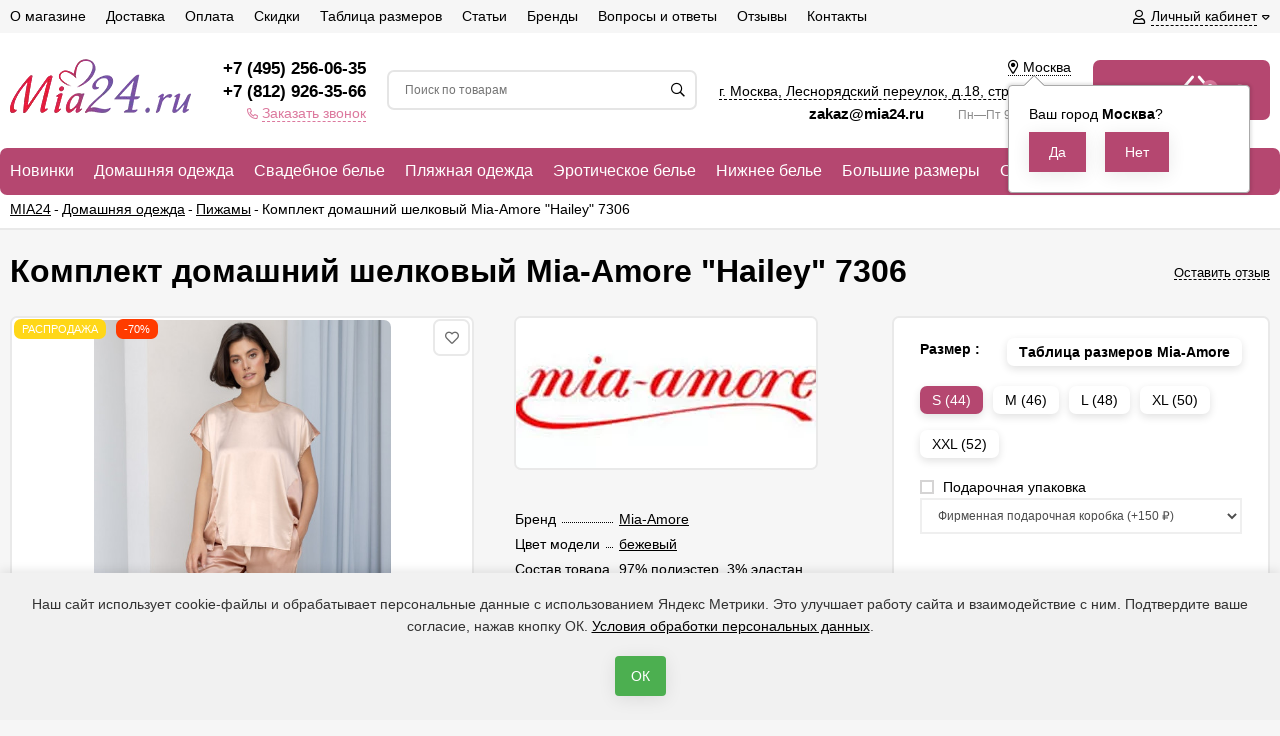

--- FILE ---
content_type: text/html; charset=utf-8
request_url: https://mia24.ru/product/komplekt-domashniy-shelkovyy-mia-amore-hailey-7306/
body_size: 38165
content:
<!DOCTYPE html><html lang="ru" ><head prefix="og: http://ogp.me/ns# fb: http://ogp.me/ns/fb# product: http://ogp.me/ns/product#"><meta http-equiv="Content-Type" content="text/html; charset=utf-8" /><meta name="viewport" content="width=device-width, initial-scale=1" /><meta http-equiv="x-ua-compatible" content="IE=edge"><title>Комплект домашний шелковый Mia-Amore &quot;Hailey&quot; 7306 – купить по цене 2 190 &amp;#8381; в интернет-магазине mia24.ru</title><meta name="Keywords" content="Комплект домашний шелковый Mia-Amore Hailey 7306, S (44), M (46), L (48), XL (50), XXL (52), Пижамы" /><meta name="Description" content="Комплект домашний шелковый Mia-Amore &quot;Hailey&quot; 7306 в каталоге на сайте mia24.ru. Осуществляем доставку по Москве, СПб и всей территории России" /><link rel="canonical" href="https://mia24.ru/product/komplekt-domashniy-shelkovyy-mia-amore-hailey-7306/" /><link rel="icon" href="/wa-data/public/site/themes/euroshop/favicon.svg" type="image/svg+xml"><!-- rss --><link rel="alternate" type="application/rss+xml" title="Интернет-магазин женского белья Миа24" href="https://mia24.ru/blog/rss/"><!-- <link href="/wa-data/public/site/themes/euroshop/fontawesome.min.css" rel="stylesheet" /> --><!-- <link href="/wa-data/public/site/themes/euroshop/vendor.css" rel="stylesheet" /> перенесено в euroshop.site.min.css--><link href="/wa-data/public/site/themes/euroshop/euroshop.site.min.css?=v1.2" rel="stylesheet" /><!-- <link href="/wa-data/public/site/themes/euroshop/euroshop.custom.css" rel="stylesheet" /> --><style>
a:hover{color:#DC799E}._button,._button-link,button,input[type=button],input[type=submit]{background:#B54770;color:#ffffff}._button-link:hover,._button:hover,button:hover,input[type=button]:hover,input[type=submit]:hover{background:#B54770;color:#ffffff}.icon10.star-hover:before,.icon10.star:before{color:#DC799E}.icon10.star-half:before{color:#DC799E}.icon10.star-empty:before{color:#DC799E}.icon16.star-hover:before,.icon16.star:before{color:#DC799E}.icon16.star-half:before{color:#DC799E}.icon16.star-empty:before{color:#DC799E}.icon16.color{color:#DC799E}._title:before{background-color:#B54770}._title:after{background-color:#B54770}._icon-link{color:#DC799E}.e-style-h1:before{background-color:#B54770}.e-style-h1:after{background-color:#B54770}.e-style-h1-clear__fa{color:#DC799E}.e-block-column__title._icon:before{background-color:#B54770;color:#ffffff}.e-block-column__title:before{background-color:#B54770}.e-block-column__title:after{background-color:#B54770}.e-block-column__switch-link{color:#DC799E}.e-block-column__switch-text{border-bottom:1px dashed #DC799E}.badge.hot{background-color:#DC799E}.mfp-close-btn-in .mfp-close:hover:before{color:#DC799E}.mfp-arrow-left:hover,.mfp-arrow-right:hover{color:#DC799E}.subscribe-btn,.unsubscribe-btn{color:#DC799E}.admin-quick-links__el{background:#DC799E}.profile-head-edit a{color:#DC799E}.pages li.selected a{color:#DC799E}.icon16.remove:before{color:#DC799E}.swipebox-thumbs_el.active{border:2px solid #B54770}.e-auth._open .e-auth__open-link{color:#DC799E}.e-auth._open .e-auth__open-name{border-bottom:1px dashed #DC799E}.e-cart-mini{background-color:#B54770}.e-cart-mini__link{color:#ffffff}.e-cart-mini__link:hover{color:#ffffff}.e-cart-mini__count{background-color:#DC799E}.e-catalog-side__head-link{background-color:#B54770;color:#ffffff}.e-catalog-side__head-link:hover{color:#ffffff}.e-catalog-side__link._selected{color:#DC799E}.e-catalog-side__link:hover:before{background-color:#DC799E}.e-catalog-side__expand{color:#DC799E}.e-catalog-side__sub-link._selected{color:#DC799E}.e-catalog-side_menu .e-catalog-side__sub-link:before{color:#DC799E}.e-catalog-side__sub-expand{color:#DC799E}.e-catalog-drop__head-link{background-color:#B54770;color:#ffffff}.e-catalog-drop__head-link:hover{color:#ffffff}.e-catalog-drop__link:hover:before{background-color:#DC799E}.e-catalog-drop__expand{color:#DC799E}.e-catalog-drop-list__arrow{color:#DC799E}.e-contact-page__icon{background-color:#B54770;color:#ffffff}.e-controls-button__item.checked:not(.disabled){background-color:#B54770;color:#ffffff}.e-fixed-panel._right .e-fixed-panel__count{background-color:#DC799E}.e-fixed-panel._right .e-fixed-panel-extra__list{border-color:#DC799E}.e-fixed-panel._right .e-fixed-panel__msg{border-color:#DC799E}.e-fixed-panel._bottom .e-fixed-panel__count{background-color:#DC799E}.e-fixed-panel._bottom .e-fixed-panel-extra__list{border-color:#DC799E}.e-logo__text span{color:#B54770}.e-header-contacts__callback{color:#DC799E}.e-info-blocks-column__icon{background-color:#B54770;color:#ffffff}.e-info-blocks__icon{background-color:#B54770;color:#ffffff}.e-list__title:before{background-color:#B54770}.e-list__title:after{background-color:#B54770}.e-menu-timeline__year-link{background:#B54770;color:#ffffff}.e-menu-timeline__year-link:hover{color:#ffffff}.e-menu__item:hover .e-menu__link{color:#DC799E}.e-menu__item:hover .e-menu__expand{color:#DC799E}.e-moveup__wrap:before{background-color:#DC799E}.e-news-list__date{color:#DC799E}.e-news-list__title:hover{color:#DC799E}.e-news-list__button{background-color:#B54770;color:#ffffff}.e-news-list__button:hover{color:#ffffff}.e-popup-contacts__callback{color:#DC799E}.e-popup-contacts__callback span{border-color:#DC799E}.e-search-simple._position .e-search-simple__open{color:#DC799E}.e-search-simple__result-wrap{border-top-color:#B54770}.shop-sk-callback-block .mfp-close:hover{color:#DC799E}.shop-sk-callback__slider .ui-slider-range{background-color:#B54770}.shop-sk-oneclick-block .mfp-close:hover{color:#DC799E}.shop-sk-oneclick-final__coupon-link:hover{border-bottom-color:#DC799E}.shop-sk-oneclick-final__coupon-apply:hover{border-bottom-color:#DC799E}.shop-sk-oneclick-final__coupon-clear:hover{border-bottom-color:#DC799E}a.e-subscribe-mail__button{color:#ffffff}a.e-subscribe-mail__button{color:#ffffff}a.e-subscribe-mail__button:hover{color:#ffffff}
</style><script>var euroConfigGlobal = {transformWidth : 960,searchUrl: "/search/",lastViewLength: "8",action: "product",cartAddedStyle: "1",cartRedirect: "",cartLink: "/order/",filterSubcategory: "1",priceZero: "1",priceZeroName: "Цена по запросу",maskSelectors: "input[type='phone'],input[name*='phone'], .js-login-form-fields-block input[placeholder='Телефон']",maskReg: "+7(###)###-##-##"}</script><!-- <link href="/wa-data/public/shop/themes/euroshop/euroshop.shop.min.css" rel="stylesheet"/> перенесено в euroshop.site.min.css--><style>
.e-cart-item__sku{background-color:#DC799E}.cart a.inline-link{color:#DC799E}.e-cart-coupon__submit i{color:#DC799E}.e-cart-results__buttons input[type=button]{border-color:#DC799E;color:#DC799E}.e-catalog-list__other-link{color:#DC799E}.e-category-text__more{color:#DC799E}.e-checkout-header__link.current{color:#DC799E}.e-checkout-header__link.current:hover{color:#DC799E}.compare-diff-all li.selected{background-color:#B54770}.compare-title__clear:before{color:#DC799E}.compare-title__link{color:#DC799E}.compare-title__link:hover{color:#DC799E}.e-filter__title:before{color:#DC799E}.e-filter__show-link{color:#DC799E}.e-filter__show-text{border-bottom-color:#DC799E}.e-filter__range-slider .ui-slider-handle{background-color:#B54770}.wa-order-cart-wrapper .wa-cart-details .wa-coupon-section .wa-button{color:#ffffff!important}.wa-order-cart-wrapper .wa-cart-details .wa-price-section .wa-price-discount{color:#DC799E!important}.s-order-section>.s-section-header .s-delete-button:hover{color:#DC799E}.s-order-section>.s-section-header .s-delete-button:hover /*.s-delete-icon{fill:#DC799E}*/._button-link.gray,._button.gray,button.gray,input[type=button].gray,input[type=submit].gray{color:#ffffff}.wa-link{color:#DC799E!important}.wa-rating-wrapper .wa-icon{color:#DC799E}.wa-product-edit-dialog .wa-cart-section .wa-features-wrapper .wa-feature-wrapper:not(.color) .wa-variants-list .wa-variant.selected{background-color:#B54770!important;border:none!important;text-shadow:none!important;color:#ffffff!important}.e-photo-gallery__button{background-color:#B54770;color:#ffffff}.e-photo-gallery__button:hover{color:#ffffff}.e-product-info__anchor-review:hover{border-bottom-color:#DC799E}.e-products-image__icon._active{color:#DC799E}.e-product-previews__item._selected{border-color:#B54770}.e-product-content__anchor-link:hover .e-product-content__anchor-text{border-bottom-color:#DC799E}.e-product-selections__more:hover span{border-bottom-color:#DC799E}.e-product-selections .inline-select.button a.selected{background-color:#B54770;color:#ffffff}.e-product-one-click__link:hover{color:#DC799E}.e-product-one-click__link:hover .e-product-one-click__text{border-bottom-color:#DC799E}.e-product-actions__add{background-color:#B54770;color:#ffffff}.e-product-tabs._loading .e-product-tabs__item:first-child,.e-product-tabs__item._active{background-color:#B54770;color:#ffffff}.e-reviews__stars{color:#DC799E}.e-reviews-detail__filling{background:#B54770}.e-reviews-detail__stars i{color:#DC799E}.e-reviews-list__response{background-color:#DC799E}.e-reviews-list__response:hover{background-color:#DC799E}.e-products-card__add{background-color:#B54770;color:#ffffff}.e-products-card__add:hover{color:#ffffff}.e-products-card__one-click:hover{color:#DC799E}.e-products-card__one-click:hover .e-products-card__one-text{border-bottom-color:#DC799E}.e-products-card__favorite._active{color:#DC799E}._no-touch .e-products-card__item-wrap:hover .e-products-card__favorite._active{color:#DC799E}._touchscreen .e-products-card__favorite._active{color:#DC799E}.e-products-card__compare._active{color:#DC799E}._no-touch .e-products-card__item-wrap:hover .e-products-card__compare._active{color:#DC799E}._touchscreen .e-products-card__compare._active{color:#DC799E}._no-touch .e-products-list__icon._active{color:#DC799E}._touchscreen .e-products-list__icon._active{color:#DC799E}.e-products-list__add{background-color:#B54770;color:#ffffff}.e-products-list__add:hover{color:#ffffff}.e-products-list__one-click:hover{color:#DC799E}.e-products-list__one-click:hover .e-products-list__one-text{border-bottom-color:#DC799E}.e-products-tbl__add{background-color:#B54770;color:#ffffff}.e-products-tbl__add:hover{color:#ffffff}.e-products-tbl__one-click:hover{color:#DC799E}.e-products-tbl__one-click:hover .e-products-tbl__one-text{border-bottom-color:#DC799E}.e-reviews-carousel__label{background-color:#B54770;color:#ffffff}.e-slider__general._promos .owl-nav div:hover{color:#DC799E}.e-slider__general .owl-dot.active span:before{border-top-color:#DC799E}.e-slider__product-cart{background-color:#B54770;color:#ffffff}.e-slider__product-cart:hover{color:#ffffff}.e-slider__promo-block{border-bottom-color:#B54770}#storequickorder .icon16.close:hover{color:#DC799E}.e-tile-gallery._tile-active .e-tile-gallery__item:hover:before{background:#DC799E}.e-promo-card__timer{color:#DC799E}.e-promo-card__timer-number{color:#DC799E}.e-orders-list__number:hover{color:#DC799E}
</style><!-- robots start --><!-- robots end -->
<style>.badge.bestseller{background-color: #85f543;}.badge.new{background-color: #faadf5;}.badge.low-price{background-color: #fae72c;}.badge.percent{background-color: #ff3c00;}.e-products-card__name{height: 50px;}.e-info-massage{color: #d4b5b5;}.e-info-massage__text a{color: #d4b5b5;}.e-catalog__wrap{background-color: #B54770;}.e-catalog-mobile__top{background-color: #B54770;}.e-catalog__link{color: #ffffff;}.e-catalog__brands-link{color: #ffffff;}.e-catalog__item:hover .e-catalog__link{color: #ffffff;}.e-catalog__brands-title:hover .e-catalog__brands-link{color: #ffffff;}.e-catalog-mobile__open{color: #ffffff;}.e-catalog-mobile__open{color: #ffffff;}.e-catalog__item:hover{box-shadow: inset 0 0 100px rgba(255,255,255,0.18);}.e-block-column .menu-v li:nth-child(12) ~ li{display: none;}.e-fixed-panel._right, .e-fixed-panel._bottom, .e-fixed-panel._right .e-fixed-panel__item, .e-fixed-panel._right .e-fixed-panel-extra__item{background: #313131;}.e-fixed-panel._right, .e-fixed-panel._right a, .e-fixed-panel._right .e-fixed-panel__item, .e-fixed-panel._right .e-fixed-panel-extra__item, .e-fixed-panel._bottom, .e-fixed-panel._bottom a, .e-fixed-panel._bottom .e-fixed-panel__item:hover, .e-fixed-panel._bottom .e-fixed-panel-extra__item, .e-fixed-panel._bottom .e-fixed-panel__icon{color: #eeeeee;}.e-fixed-panel._right .e-fixed-panel-extra__drop-name, .e-fixed-panel._bottom .e-fixed-panel-extra__drop-name{border-bottom: 1px dashed #eeeeee;}</style><meta name='wmail-verification' content='2130d39abfa67cd0a2434f260c7ad29a' />

<meta name="yandex-verification" content="584d962c7655a60b" />

<script type="text/javascript">window._ab_id_=159049</script>
<script src="https://cdn.botfaqtor.ru/one.js"></script>
<!-- <link href="/wa-data/public/site/themes/euroshop/euroshop.custom.css" rel="stylesheet" /> --><style>#advancedservices_plugin_popup { width: 400px; height: 400px; border-radius: 4px; border: 1px #ccc solid; background: #fff; position: fixed; overflow: scroll; left: 45%; padding: 14px 14px; display: none; opacity: 0; z-index: 20; margin-top: -150px; margin-left: -150px;}#advancedservices_plugin_popup #advancedservices_plugin_close { position: absolute; top: 7px; right: 8px; cursor: pointer; display: block; width: 21px; height: 21px; }#advancedservices_plugin_overlay { display: none; width: 100%; height: 100%; background-color: #000; position: fixed; -moz-opacity: 0.8; filter: alpha(opacity=80); opacity: 0.7; top: 0; left: 0; cursor: pointer; z-index: 11; }.advancedservices_plugin_icon { text-align: center; background: black; color: white; margin-left: 3px; font-size: 12px; display: inline-block; width: 16px; height: 16px; line-height: 18px; text-decoration: none !important; }.advancedservices_plugin_icon:visited { color: white !important; }.advancedservices_plugin_icon:hover { color: orange !important; }.advancedservices_plugin_object_input { display: none; }.advancedservices_plugin_imageblock img { max-width: 475px; }.advancedservices_plugin_textblock { word-wrap: break-word;padding: 0px 5px; }.advancedservices_plugin_textblock img { max-width: 85%; }.advancedservices_plugin_textblock p { overflow: auto; max-height: 400px}</style><script src="/wa-data/public/site/themes/euroshop/vendor.min.js"></script><!-- <script src="/wa-data/public/site/themes/euroshop/critical.min.js"></script> --><!-- plugin hook: 'frontend_head' -->    <script src="/wa-content/js/jquery-plugins/jquery.cookie.js" defer></script>
<script src="/wa-apps/shop/plugins/ecommerce/assets/frontend.bundle.js?v=2.9.3" defer></script>
<script>
	(function () {
        var init_deferred = window.ecommerce_plugin_init_deferred = window.ecommerce_plugin_init_deferred || jQuery.Deferred();

		var load_deferred = window.ecommerce_plugin_load_deferred = window.ecommerce_plugin_load_deferred || jQuery.Deferred();
		var plugin_instance_init = jQuery.Deferred();

					plugin_instance_init.then(function () {
				init_deferred.resolve();
			});
		
		$(function () {
			load_deferred.then(function() {
				var ecommerce_state = {"cart_items":[],"is_admin_page":false,"currency":"RUB","cart_add_url":"\/cart\/add\/","cart_save_url":"\/cart\/save\/","cart_delete_url":"\/cart\/delete\/","order_cart_save_url":"\/order\/cart\/save\/","ecommerce_prepare_sku_detail_url":"\/ecommerce_prepare_data\/sku_detail\/","ecommerce_prepare_add_to_cart_url":"\/ecommerce_prepare_data\/add_to_cart\/","ecommerce_prepare_remove_from_cart_url":"\/ecommerce_prepare_data\/remove_from_cart\/","ecommerce_prepare_change_cart_url":"\/ecommerce_prepare_data\/change_cart\/","ecommerce_prepare_products_list":"\/ecommerce_prepare_data\/products_list\/","yandex_purchase_log_url":"\/ecommerce_datalog\/yandex_purchase\/","plugin_config":{"is_plugin_enabled":true,"is_yandex_data_sending_enabled":true,"is_yandex_data_log_enabled":false,"yandex_counter_id":"","yandex_new_order_goal_id":"50267878","is_dynamic_mytarget_remarketing_enabled":false,"is_mytarget_enabled":false,"mytarget_counter_id":"","mytarget_feed_id":"","mytarget_format_id":"MYTARGET_PRODUCT_ID"}};

				window.initEcommercePlugin(ecommerce_state);

				plugin_instance_init.resolve();

                var ecommerce_plugin = window.getEcommercePluginInstance();

                if (ecommerce_plugin._mytarget_ecommerce) {
                    if (window.location.pathname == '/') {
                        ecommerce_plugin._mytarget_ecommerce.setPageType('home');
                        ecommerce_plugin._mytarget_ecommerce.includeMytargetDynamicRemarketing();
                    }
                }
			});
		});
	})();
</script><link rel='stylesheet' href='/wa-data/public/shop/plugins/itemsets/css/itemsetsFrontend.css'>
                <style type='text/css'>
                    i.itemsets-pl.loader { background: url(/wa-apps/shop/plugins/itemsets/img/loader.gif) no-repeat; width: 43px; height: 11px; display: inline-block; }
                </style>
                <script type='text/javascript' src='/wa-apps/shop/plugins/itemsets/js/itemsetsFrontend.js'></script>
                <script type='text/javascript' src='/wa-data/public/shop/plugins/itemsets/js/itemsetsFrontendLocale.js'></script>
                <script type='text/javascript'>
                    (function($) { 
                        $(function() {
                            $.itemsetsFrontend.init();
                        });
                    })(jQuery);
                </script><link href='/wa-apps/shop/plugins/cityselect/css/suggestions.20.min.css?v=2.0.4' rel='stylesheet'><script src='/wa-apps/shop/plugins/cityselect/js/jquery.suggestions.20.min.js?v2.0.4'></script><link href='/wa-apps/shop/plugins/cityselect/css/frontend.min.css?v=2.0.4' rel='stylesheet'><script src='/wa-apps/shop/plugins/cityselect/js/frontend.min.js?v=2.0.4'></script><script>function init_shop_cityselect(){
shop_cityselect.location={"country":"rus","city":"\u041c\u043e\u0441\u043a\u0432\u0430","region":"77","zip":"101000","constraints_street":"","need_detect":true};
shop_cityselect.route_params={"app":"shop","theme":"euroshop","theme_mobile":"euroshop","checkout_version":"2","locale":"ru_RU","ssl_all":"1","title":"\u0418\u043d\u0442\u0435\u0440\u043d\u0435\u0442-\u043c\u0430\u0433\u0430\u0437\u0438\u043d \u0436\u0435\u043d\u0441\u043a\u043e\u0439 \u0434\u043e\u043c\u0430\u0448\u043d\u0435\u0439 \u043e\u0434\u0435\u0436\u0434\u044b mia24.ru","meta_keywords":"\u0436\u0435\u043d\u0441\u043a\u0438\u0439 \u0445\u0430\u043b\u0430\u0442 \u0438\u043d\u0442\u0435\u0440\u043d\u0435\u0442 \u043c\u0430\u0433\u0430\u0437\u0438\u043d \u043f\u0438\u0436\u0430\u043c\u0430 \u0442\u0443\u043d\u0438\u043a\u0430 \u0441\u043e\u0440\u043e\u0447\u043a\u0430 \u0434\u043e\u043c\u0430\u0448\u043d\u044f\u044f \u043e\u0434\u0435\u0436\u0434\u0430 \u041c\u043e\u0441\u043a\u0432\u0430","meta_description":"\u041c\u0430\u0433\u0430\u0437\u0438\u043d \u0436\u0435\u043d\u0441\u043a\u043e\u0439 \u0434\u043e\u043c\u0430\u0448\u043d\u0435\u0439 \u043e\u0434\u0435\u0436\u0434\u044b: \u0445\u0430\u043b\u0430\u0442\u044b, \u043f\u0438\u0436\u0430\u043c\u044b, \u0442\u0443\u043d\u0438\u043a\u0438 \u0438 \u0441\u043e\u0440\u043e\u0447\u043a\u0438. \u0420\u0430\u0431\u043e\u0442\u0430\u0435\u043c \u043f\u043e \u0421\u041f\u0431, \u041c\u043e\u0441\u043a\u0432\u0435 \u0438 \u0432\u0441\u0435\u0439 \u0420\u043e\u0441\u0441\u0438\u0438","og_title":"","og_image":"","og_video":"","og_description":"","og_type":"","og_url":"","url_type":"1","products_per_page":"","type_id":"0","currency":"RUB","public_stocks":"0","drop_out_of_stock":"1","payment_id":"0","shipping_id":"0","ssl":"1","checkout_storefront_id":"a9dbf4b4b24c127849f54cc9dc94164d","product_url":"komplekt-domashniy-shelkovyy-mia-amore-hailey-7306","module":"frontend","action":"product","cityselect__url":"product\/komplekt-domashniy-shelkovyy-mia-amore-hailey-7306\/"};
shop_cityselect.countries=[];
shop_cityselect.iso2to3={"RU":"rus"};
shop_cityselect.language='ru';
shop_cityselect.init('e9387118ac705710732463d485ff0f7aff2574f7','/','/wa-apps/shop/plugins/cityselect/js/fancybox/','city-settlement','auto',1,0,0);
        } if (typeof shop_cityselect !== 'undefined') { init_shop_cityselect() } else { $(document).ready(function () { init_shop_cityselect() }) }</script><meta property="og:type" content="product" />
<meta property="og:url" content="https://mia24.ru/product/komplekt-domashniy-shelkovyy-mia-amore-hailey-7306/" />
<meta property="og:title" content="Комплект домашний шелковый Mia-Amore &quot;Hailey&quot; 7306 | Mia24.ru" />
<meta property="og:locale" content="ru_RU" />
<meta property="product:price:amount" content="2190" />
<meta property="product:price:currency" content="RUB" />
<meta property="product:condition" content="new" />
<meta property="og:site_name" content="mia24.ru" />
<meta property="og:updated_time" content="2025-11-10 14:07:44" />
<meta property="og:image" content="https://mia24.ru/wa-data/public/shop/products/45/54/5445/images/19066/19066.750x0.jpg" />
<meta property="product:availability" content="in stock" />
<meta property="product:category" content="Пижамы" />
<meta property="twitter:card" content="summary_large_image" />
<meta property="twitter:title" content="Комплект домашний шелковый Mia-Amore &quot;Hailey&quot; 7306 | Mia24.ru" />
<meta property="twitter:url" content="https://mia24.ru/product/komplekt-domashniy-shelkovyy-mia-amore-hailey-7306/" />
<meta property="twitter:image" content="https://mia24.ru/wa-data/public/shop/products/45/54/5445/images/19066/19066.750x0.jpg" />
<style>.hideskus-disabled,.hideskus-radio-disabled,.hideskus-not-exist,select.hideskus-disabled option.hideskus-disabled{cursor:default;background:rgba(239,239,239,.8);color:#c4c4c4;opacity:.4;filter:alpha(opacity=40)}select.hideskus-disabled option{background:#fff;color:#000}.hideskus-radio-disabled{background:none}.hideskus-option-hide{background:#fff;/*color:#fff*/}</style><script src='/wa-apps/shop/plugins/hideskus/js/hideskus.js?v=1.2.1'></script><script>(function($){$.hideskusPlugin.locale='ru_RU';$.hideskusPlugin.init({"update_time":"1","hide_not_existent":"0","hide_not_in_stock":"0","go_to_available":"0","delay":"0","css":".hideskus-disabled,.hideskus-radio-disabled,.hideskus-not-exist,select.hideskus-disabled option.hideskus-disabled{cursor:default;background:rgba(239,239,239,.8);color:#c4c4c4;opacity:.4;filter:alpha(opacity=40)}select.hideskus-disabled option{background:#fff;color:#000}.hideskus-radio-disabled{background:none}.hideskus-option-hide{background:#fff;\/*color:#fff*\/}"});})(jQuery);</script><script src='/wa-apps/shop/plugins/arrived/js/main.js?v3.2.2'></script>
		<script type='text/javascript'> var arrived_ignore_stock_count = 0; </script>
		<link rel='stylesheet' href='/wa-apps/shop/plugins/arrived/css/main.css?v3.2.2' /><!-- end_plugin hook: 'frontend_head' --><!--[if lt IE 9]><script>document.createElement('header');document.createElement('nav');document.createElement('section');document.createElement('article');document.createElement('aside');document.createElement('footer');document.createElement('figure');document.createElement('hgroup');document.createElement('menu');</script><![endif]-->
    <!--link href="/wa-data/public/shop/plugins/belllight/css/belllight.css" rel="stylesheet" /-->
    <script defer src="/wa-data/public/shop/plugins/belllight/js/belllight.js"></script><link href="/wa-data/public/site/themes/euroshop/custom.css?v11" rel="stylesheet" /><script src="/wa-data/public/site/themes/euroshop/custom.js?v11"></script></head><body class="_no-touch _font-arial _is-panel"><div class="e-main js-main"><div class="e-header-top"><div class="e-header-top__wrap _wrapper"><div class="e-auth js-auth"><div class="e-auth__open"><a href="/login/" class="e-auth__open-link js-auth-open-link"><i class="fas fa-user e-auth__open-icon"></i><span class="e-auth__open-name">Личный кабинет</span><i class="fas fa-caret-down e-auth__open-caret"></i></a></div><div class="e-auth__block"><div class="e-auth__block-wrap"><div class="e-auth__top"><a href="/login/" class="e-auth__top-button _button js-popup-open" data-id="login" data-callback="popupLogin" data-callback-param="login">Вход</a>&nbsp;&nbsp;&nbsp;&nbsp;&nbsp;<a href="/signup/" class="e-auth__top-link" data-id="login" data-callback="popupLogin" data-callback-param="signup">Зарегистрироваться</a></div><div class="e-auth__middle js-auth-links-popup"><ul class="pages"><li class="shop "><a href="/my/orders/">Мои заказы</a></li><li class="shop "><a href="/my/profile/">Мой профиль</a></li><!-- plugin hook: 'frontend_my_nav' --></ul></div></div></div></div><div class="e-menu js-menu _overflow"><ul class="e-menu__list js-menu-list"><li class="e-menu__item js-menu-item"><a href="/about/o-magazine/" class="e-menu__link" target="_self"><span class="e-menu__name">О магазине</span></a></li><li class="e-menu__item js-menu-item"><a href="/about/dostavka/" class="e-menu__link" target="_self"><span class="e-menu__name">Доставка</span></a></li><li class="e-menu__item js-menu-item"><a href="/about/oplata/" class="e-menu__link" target="_self"><span class="e-menu__name">Оплата</span></a></li><li class="e-menu__item js-menu-item"><a href="/about/skidki-i-aktsii/" class="e-menu__link" target="_self"><span class="e-menu__name">Скидки</span></a></li><li class="e-menu__item js-menu-item"><a href="/about/tablitsa-razmerov/" class="e-menu__link" target="_self"><span class="e-menu__name">Таблица размеров</span></a></li><li class="e-menu__item js-menu-item"><a href="/blog/" class="e-menu__link" target="_self"><span class="e-menu__name">Статьи</span></a></li><li class="e-menu__item js-menu-item"><a href="/brand/" class="e-menu__link" target="_self"><span class="e-menu__name">Бренды</span></a></li><li class="e-menu__item js-menu-item"><a href="/about/voprosy-i-otvety/" class="e-menu__link" target="_self"><span class="e-menu__name">Вопросы и ответы</span></a></li><li class="e-menu__item js-menu-item"><a href="/reviews/" class="e-menu__link" target="_self"><span class="e-menu__name">Отзывы</span></a></li><li class="e-menu__item js-menu-item"><a href="/about/kontakty/" class="e-menu__link" target="_self"><span class="e-menu__name">Контакты</span></a></li><li class="e-menu__item e-menu__item_else js-menu-else _hide"><a href="javascript:void(0)" class="e-menu__link"><span class="e-menu__name">Еще</span><i class="fas fa-caret-down e-menu__expand"></i></a><div class="e-menu__sub js-menu-sub"><ul class="e-menu__sub-list js-menu-sub-list"></ul></div></li></ul></div></div></div><div class="e-header js-header"><div class="e-header__wrap _wrapper"><div class="e-header__list"><div class="e-header__row"><div class="e-header__left"><div class="e-logo"><a href="/" class="e-logo__link"><span class="e-logo__block"><img data-responsiveimages="[720,960,1280,1366]" srcset="/wa-data/public/shop/responsiveimages/images/wa-data/public/site/themes/euroshop/img/logo-181w.webp 181w, /wa-data/public/shop/responsiveimages/images/wa-data/public/site/themes/euroshop/img/logo-160w.webp 160w" sizes="(max-width: 375px) 160px, (max-width: 1920px) 181px, 181px"    itemprop="contentUrl" class="e-logo__img js-logo-img" src="/wa-data/public/site/themes/euroshop/img/logo.png?v1594647303" data-at2x="/wa-data/public/site/themes/euroshop/img/logo@2x.png?v1594647303" alt="Интернет-магазин женского белья Миа24" id="logo"></span></a></div></div><div class="e-header__center"><div class="e-header__center-table"><div class="e-header__center-row"><div class="e-header__center-delim">&nbsp;</div><div class="e-header__center-cell e-header__center-cell_contacts"><div class="e-header-contacts"><a href="javascript:void(0)" class="e-header-contacts__open js-popup-open" data-id="contacts"><i class="fas fa-phone"></i></a><div class="e-header-contacts__wrap"><div class="e-header-contacts__phone"><a href="tel:+74952560635">+7 (495) 256-06-35</a></div><div class="e-header-contacts__phone"><a href="tel:+78129263566">+7 (812) 926-35-66</a></div><a class="callback e-header-contacts__callback" rel="nofollow" href="#"><i class="fas fa-phone"></i><span class="callback inline-link">Заказать звонок</span></a></div></div>
</div><div class="e-header__center-delim">&nbsp;</div><div class="e-header__center-cell e-header__center-cell_search"><div class="e-search-simple js-search-simple"><a href="javascript:void(0)" class="e-search-simple__open js-search-simple-open"><i class="fas fa-search"></i></a><div class="e-search-simple__wrap"><div class="e-header-search__form"><form method="get" action="/search/"><input type="text" class="e-search-simple__input js-search-simple-input _is-ajax"  autocomplete="off" name="query" value="" placeholder="Поиск по товарам" /><i class="fas fa-search e-search-simple__loop" onclick="$(this).closest('form').submit()"></i><div class="e-search-simple__result js-search-simple-result"></div></form></div></div></div></div><div class="e-header__center-delim">&nbsp;</div><div class="e-header__center-cell e-header__center-cell_addresses"><div class="e-header-addresses"><div class="e-header-addresses__item"><div class="b-cityselect__wrapper b-cityselect__wrapper--euroshop "><a href="#" class="b-cityselect__city i-cityselect__city_change"><i class="fas fa fa-map-marker fa-map-marker-alt"></i> <span class="i-cityselect__city">Москва</span></a><div class="b-cityselect__notifier b-cityselect__notifier--euroshop"><div class="b-cityselect__notifier_triangle"></div><div class="b-cityselect__notifier_title">Ваш город <b class="i-cityselect__city">Москва</b>?</div><div class="b-cityselect__notifier_buttons nowrap"><input type="button" class="btn btn-primary uni-btn uni-btn--red b-cityselect__city_yes i-cityselect__city_yes" value="Да"> <input type="button" class="b-cityselect__city_no btn btn-default gray uni-btn i-cityselect__city_no" value="Нет"></div></div><script>if (typeof shop_cityselect !== 'undefined') { shop_cityselect.detect() } else { document.addEventListener("DOMContentLoaded", function() { shop_cityselect.detect() }) }</script></div></div><div class="e-header-addresses__item"><a class="inline-link js-open-map" href="https://yandex.ru/map-widget/v1/?um=constructor%3Ab3684d3a73582e84a7087fa831ad7b3e158ed58e33b3d4a8e549a95f374c12cb&amp;source=constructor">г. Москва, Леснорядский переулок, <span class="no-wrap">д.18</span>, <span class="no-wrap">стр.2</span>, <span class="no-wrap">этаж 1</span></a></div><div class="e-header-addresses__small"><a style="margin-right: 2em; font-size: 15px; font-weight: 700; text-decoration: none;" href="mailto:zakaz@mia24.ru">zakaz@mia24.ru </a> Пн—Пт 9:00—21:00</div></div></div><div class="e-header__center-delim">&nbsp;</div></div></div></div><div class="e-header__right"><div class="e-header__right-wrap"><div class="e-cart-mini js-cart-mini" data-url="/cart/" data-empty-title="0 &#8381;"><a class="e-cart-mini__link" href="/order/"><div class="e-cart-mini__left"><span class="cart-text">Корзина</span><i class="far fa-shopping-basket e-cart-mini__icon"></i><span class="e-cart-mini__count js-cart-mini-count">0</span></div><div class="e-cart-mini__right"><span class="e-cart-mini__price js-cart-mini-amount">0 &#8381;</span></div></a><div class="e-cart-mini__filling js-cart-mini-filling"></div></div></div></div></div></div></div></div><!-- plugin hook: 'frontend_header' --><div class="e-catalog js-catalog _type-tree _is-lazy" data-shadow="" data-delay="150" data-lazy="open"><div class="e-catalog__wrap _wrapper"><ul class="e-catalog__list js-catalog-list _overflow"><li class="e-catalog__item js-catalog-item _hide _tree" data-id="618"><a href="/category/novinki/" class="e-catalog__link"><span class="e-catalog__name">Новинки</span></a></li><li class="e-catalog__item js-catalog-item _hide _tree" data-id="595"><a href="/category/domashnjaja-odezhda/" class="e-catalog__link"><span class="e-catalog__name">Домашняя одежда</span></a><div class="e-catalog__tree js-catalog-sub" data-id="595"><div class="e-catalog__tree-wrap"><div class="e-catalog-tree _cols2 js-catalog-tree"><ul class="e-catalog-tree__list js-catalog-tree-list"><li class="e-catalog-tree__item js-catalog-tree-item" data-sub-id="558"><a href="/category/belyo-mia/" class="e-catalog-tree__link js-catalog-tree-link"><span class="e-catalog-tree__name">Белье Mia</span></a></li><li class="e-catalog-tree__item js-catalog-tree-item" data-sub-id="575"><a href="/category/zhenskie-halaty/" class="e-catalog-tree__link js-catalog-tree-link"><span class="e-catalog-tree__name">Халаты</span><span class="e-catalog-tree__arrow"><i class="fa fa-caret-right" aria-hidden="true"></i></span></a><div class="e-catalog-tree__subs js-catalog-tree-subs"><div class="e-catalog-tree _cols2 js-catalog-tree"><ul class="e-catalog-tree__list js-catalog-tree-list"><li class="e-catalog-tree__item js-catalog-tree-item" data-sub-id="848"><a href="/category/zhenskie-halaty/kruzhevnye/" class="e-catalog-tree__link js-catalog-tree-link"><span class="e-catalog-tree__name">Кружевные</span></a></li><li class="e-catalog-tree__item js-catalog-tree-item" data-sub-id="997"><a href="/category/zhenskie-halaty/shelkovye/" class="e-catalog-tree__link js-catalog-tree-link"><span class="e-catalog-tree__name">Шелковые</span></a></li><li class="e-catalog-tree__item js-catalog-tree-item" data-sub-id="1003"><a href="/category/zhenskie-halaty/hlopkovye/" class="e-catalog-tree__link js-catalog-tree-link"><span class="e-catalog-tree__name">Хлопковые</span></a></li><li class="e-catalog-tree__item js-catalog-tree-item" data-sub-id="844"><a href="/category/zhenskie-halaty/trikotazhnye/" class="e-catalog-tree__link js-catalog-tree-link"><span class="e-catalog-tree__name">Трикотажные</span></a></li><li class="e-catalog-tree__item js-catalog-tree-item" data-sub-id="1010"><a href="/category/velyurovye-halaty/" class="e-catalog-tree__link js-catalog-tree-link"><span class="e-catalog-tree__name">Велюровые</span></a></li><li class="e-catalog-tree__item js-catalog-tree-item" data-sub-id="922"><a href="/category/zhenskie-halaty/teplye/" class="e-catalog-tree__link js-catalog-tree-link"><span class="e-catalog-tree__name">Махровые</span></a></li><li class="e-catalog-tree__item js-catalog-tree-item" data-sub-id="845"><a href="/category/zhenskie-halaty/bambuk/" class="e-catalog-tree__link js-catalog-tree-link"><span class="e-catalog-tree__name">Из бамбука</span></a></li><li class="e-catalog-tree__item js-catalog-tree-item" data-sub-id="1004"><a href="/category/zhenskie-halaty/viskoza/" class="e-catalog-tree__link js-catalog-tree-link"><span class="e-catalog-tree__name">Из вискозы</span></a></li><li class="e-catalog-tree__item js-catalog-tree-item" data-sub-id="847"><a href="/category/zhenskie-halaty/dlinnye/" class="e-catalog-tree__link js-catalog-tree-link"><span class="e-catalog-tree__name">Длинные</span></a></li><li class="e-catalog-tree__item js-catalog-tree-item" data-sub-id="846"><a href="/category/zhenskie-halaty/korotkie/" class="e-catalog-tree__link js-catalog-tree-link"><span class="e-catalog-tree__name">Короткие</span></a></li><li class="e-catalog-tree__item js-catalog-tree-item" data-sub-id="921"><a href="/category/zhenskie-halaty/s-korotkim-rukavom/" class="e-catalog-tree__link js-catalog-tree-link"><span class="e-catalog-tree__name">С коротким рукавом</span></a></li><li class="e-catalog-tree__item js-catalog-tree-item" data-sub-id="841"><a href="/category/zhenskie-halaty/na-pugovicah/" class="e-catalog-tree__link js-catalog-tree-link"><span class="e-catalog-tree__name">На пуговицах</span></a></li><li class="e-catalog-tree__item js-catalog-tree-item" data-sub-id="843"><a href="/category/na-molnii/" class="e-catalog-tree__link js-catalog-tree-link"><span class="e-catalog-tree__name">Женские халаты на молнии</span></a></li><li class="e-catalog-tree__item js-catalog-tree-item" data-sub-id="840"><a href="/category/zhenskie-halaty/kimono/" class="e-catalog-tree__link js-catalog-tree-link"><span class="e-catalog-tree__name">Халаты-кимоно</span></a></li><li class="e-catalog-tree__item js-catalog-tree-item" data-sub-id="936"><a href="/category/zhenskie-halaty/belye/" class="e-catalog-tree__link js-catalog-tree-link"><span class="e-catalog-tree__name">Белые</span></a></li><li class="e-catalog-tree__item js-catalog-tree-item" data-sub-id="937"><a href="/category/zhenskie-halaty/chernye/" class="e-catalog-tree__link js-catalog-tree-link"><span class="e-catalog-tree__name">Черные</span></a></li></ul></div></div></li><li class="e-catalog-tree__item js-catalog-tree-item" data-sub-id="578"><a href="/category/zhenskie-pizhamy/" class="e-catalog-tree__link js-catalog-tree-link"><span class="e-catalog-tree__name">Пижамы</span><span class="e-catalog-tree__arrow"><i class="fa fa-caret-right" aria-hidden="true"></i></span></a><div class="e-catalog-tree__subs js-catalog-tree-subs"><div class="e-catalog-tree _cols2 js-catalog-tree"><ul class="e-catalog-tree__list js-catalog-tree-list"><li class="e-catalog-tree__item js-catalog-tree-item" data-sub-id="862"><a href="/category/zhenskie-pizhamy/letnie/" class="e-catalog-tree__link js-catalog-tree-link"><span class="e-catalog-tree__name">Летние</span></a></li><li class="e-catalog-tree__item js-catalog-tree-item" data-sub-id="858"><a href="/category/zhenskie-pizhamy/shelkovye/" class="e-catalog-tree__link js-catalog-tree-link"><span class="e-catalog-tree__name">Шелковые</span></a></li><li class="e-catalog-tree__item js-catalog-tree-item" data-sub-id="870"><a href="/category/zhenskie-pizhamy/kruzhevnye/" class="e-catalog-tree__link js-catalog-tree-link"><span class="e-catalog-tree__name">Кружевные</span></a></li><li class="e-catalog-tree__item js-catalog-tree-item" data-sub-id="1005"><a href="/category/zhenskie-pizhamy/hlopkovye/" class="e-catalog-tree__link js-catalog-tree-link"><span class="e-catalog-tree__name">Хлопковые</span></a></li><li class="e-catalog-tree__item js-catalog-tree-item" data-sub-id="860"><a href="/category/zhenskie-pizhamy/viskoza/" class="e-catalog-tree__link js-catalog-tree-link"><span class="e-catalog-tree__name">Из вискозы</span></a></li><li class="e-catalog-tree__item js-catalog-tree-item" data-sub-id="859"><a href="/category/zhenskie-pizhamy/trikotazhnye/" class="e-catalog-tree__link js-catalog-tree-link"><span class="e-catalog-tree__name">Трикотажные</span></a></li><li class="e-catalog-tree__item js-catalog-tree-item" data-sub-id="873"><a href="/category/zhenskie-pizhamy/s-brukami/" class="e-catalog-tree__link js-catalog-tree-link"><span class="e-catalog-tree__name">С брюками</span></a></li><li class="e-catalog-tree__item js-catalog-tree-item" data-sub-id="872"><a href="/category/zhenskie-pizhamy/s-shortami/" class="e-catalog-tree__link js-catalog-tree-link"><span class="e-catalog-tree__name">С шортами</span></a></li><li class="e-catalog-tree__item js-catalog-tree-item" data-sub-id="871"><a href="/category/zhenskie-pizhamy/s-bridzhami/" class="e-catalog-tree__link js-catalog-tree-link"><span class="e-catalog-tree__name">С бриджами</span></a></li><li class="e-catalog-tree__item js-catalog-tree-item" data-sub-id="863"><a href="/category/s-korotkim-rukavom/" class="e-catalog-tree__link js-catalog-tree-link"><span class="e-catalog-tree__name">С коротким рукавом</span></a></li><li class="e-catalog-tree__item js-catalog-tree-item" data-sub-id="925"><a href="/category/pizhamy-s-rukavom-34/" class="e-catalog-tree__link js-catalog-tree-link"><span class="e-catalog-tree__name">С рукавом 3/4</span></a></li><li class="e-catalog-tree__item js-catalog-tree-item" data-sub-id="864"><a href="/category/zhenskie-pizhamy/s-dlinnym-rukavom/" class="e-catalog-tree__link js-catalog-tree-link"><span class="e-catalog-tree__name">С длинным рукавом</span></a></li><li class="e-catalog-tree__item js-catalog-tree-item" data-sub-id="866"><a href="/category/zhenskie-pizhamy/na-pugovicah/" class="e-catalog-tree__link js-catalog-tree-link"><span class="e-catalog-tree__name">На пуговицах</span></a></li><li class="e-catalog-tree__item js-catalog-tree-item" data-sub-id="1012"><a href="/category/kombidressy/" class="e-catalog-tree__link js-catalog-tree-link"><span class="e-catalog-tree__name">Комбидрессы шелковые</span></a></li><li class="e-catalog-tree__item js-catalog-tree-item" data-sub-id="865"><a href="/category/zhenskie-pizhamy/kombinezon/" class="e-catalog-tree__link js-catalog-tree-link"><span class="e-catalog-tree__name">Пижамы-комбинезоны</span></a></li></ul></div></div></li><li class="e-catalog-tree__item js-catalog-tree-item" data-sub-id="576"><a href="/category/zhenskie-sorochki/" class="e-catalog-tree__link js-catalog-tree-link"><span class="e-catalog-tree__name">Сорочки</span><span class="e-catalog-tree__arrow"><i class="fa fa-caret-right" aria-hidden="true"></i></span></a><div class="e-catalog-tree__subs js-catalog-tree-subs"><div class="e-catalog-tree _cols2 js-catalog-tree"><ul class="e-catalog-tree__list js-catalog-tree-list"><li class="e-catalog-tree__item js-catalog-tree-item" data-sub-id="990"><a href="/category/zhenskie-sorochki/shelkovye/" class="e-catalog-tree__link js-catalog-tree-link"><span class="e-catalog-tree__name">Шелковые</span></a></li><li class="e-catalog-tree__item js-catalog-tree-item" data-sub-id="923"><a href="/category/zhenskie-sorochki/kruzhevnye/" class="e-catalog-tree__link js-catalog-tree-link"><span class="e-catalog-tree__name">С кружевом</span></a></li><li class="e-catalog-tree__item js-catalog-tree-item" data-sub-id="852"><a href="/category/zhenskie-sorochki/hlopkovye/" class="e-catalog-tree__link js-catalog-tree-link"><span class="e-catalog-tree__name">Хлопковые</span></a></li><li class="e-catalog-tree__item js-catalog-tree-item" data-sub-id="856"><a href="/category/zhenskie-sorochki/atlasnye/" class="e-catalog-tree__link js-catalog-tree-link"><span class="e-catalog-tree__name">Атласные</span></a></li><li class="e-catalog-tree__item js-catalog-tree-item" data-sub-id="854"><a href="/category/zhenskie-sorochki/viskoza/" class="e-catalog-tree__link js-catalog-tree-link"><span class="e-catalog-tree__name">Из вискозы</span></a></li><li class="e-catalog-tree__item js-catalog-tree-item" data-sub-id="924"><a href="/category/zhenskie-sorochki/shifonovye/" class="e-catalog-tree__link js-catalog-tree-link"><span class="e-catalog-tree__name">Из шифона</span></a></li><li class="e-catalog-tree__item js-catalog-tree-item" data-sub-id="853"><a href="/category/zhenskie-sorochki/trikotazhnye/" class="e-catalog-tree__link js-catalog-tree-link"><span class="e-catalog-tree__name">Трикотажные</span></a></li><li class="e-catalog-tree__item js-catalog-tree-item" data-sub-id="850"><a href="/category/zhenskie-sorochki/korotkie/" class="e-catalog-tree__link js-catalog-tree-link"><span class="e-catalog-tree__name">Короткие</span></a></li><li class="e-catalog-tree__item js-catalog-tree-item" data-sub-id="849"><a href="/category/zhenskie-sorochki/dlinnye/" class="e-catalog-tree__link js-catalog-tree-link"><span class="e-catalog-tree__name">Длинные</span></a></li><li class="e-catalog-tree__item js-catalog-tree-item" data-sub-id="959"><a href="/category/zhenskie-sorochki/na-bretelyah/" class="e-catalog-tree__link js-catalog-tree-link"><span class="e-catalog-tree__name">На широких бретелях</span></a></li><li class="e-catalog-tree__item js-catalog-tree-item" data-sub-id="960"><a href="/category/zhenskie-sorochki/s-rukavami/" class="e-catalog-tree__link js-catalog-tree-link"><span class="e-catalog-tree__name">С рукавами</span></a></li></ul></div></div></li><li class="e-catalog-tree__item js-catalog-tree-item" data-sub-id="725"><a href="/category/zhenskie-tuniki/" class="e-catalog-tree__link js-catalog-tree-link"><span class="e-catalog-tree__name">Туники</span><span class="e-catalog-tree__arrow"><i class="fa fa-caret-right" aria-hidden="true"></i></span></a><div class="e-catalog-tree__subs js-catalog-tree-subs"><div class="e-catalog-tree _cols2 js-catalog-tree"><ul class="e-catalog-tree__list js-catalog-tree-list"><li class="e-catalog-tree__item js-catalog-tree-item" data-sub-id="932"><a href="/category/zhenskie-tuniki/shelkovye/" class="e-catalog-tree__link js-catalog-tree-link"><span class="e-catalog-tree__name">Шелковые</span></a></li><li class="e-catalog-tree__item js-catalog-tree-item" data-sub-id="926"><a href="/category/zhenskie-tuniki/kruzhevnye/" class="e-catalog-tree__link js-catalog-tree-link"><span class="e-catalog-tree__name">Кружевные</span></a></li><li class="e-catalog-tree__item js-catalog-tree-item" data-sub-id="973"><a href="/category/zhenskie-tuniki/shifonovye/" class="e-catalog-tree__link js-catalog-tree-link"><span class="e-catalog-tree__name">Из шифона</span></a></li><li class="e-catalog-tree__item js-catalog-tree-item" data-sub-id="1006"><a href="/category/zhenskie-tuniki/hlopkovye/" class="e-catalog-tree__link js-catalog-tree-link"><span class="e-catalog-tree__name">Из хлопка</span></a></li><li class="e-catalog-tree__item js-catalog-tree-item" data-sub-id="930"><a href="/category/zhenskie-tuniki/viskoza/" class="e-catalog-tree__link js-catalog-tree-link"><span class="e-catalog-tree__name">Из вискозы</span></a></li><li class="e-catalog-tree__item js-catalog-tree-item" data-sub-id="928"><a href="/category/zhenskie-tuniki/korotkie/" class="e-catalog-tree__link js-catalog-tree-link"><span class="e-catalog-tree__name">Короткие</span></a></li><li class="e-catalog-tree__item js-catalog-tree-item" data-sub-id="929"><a href="/category/zhenskie-tuniki/dlinnye/" class="e-catalog-tree__link js-catalog-tree-link"><span class="e-catalog-tree__name">Длинные</span></a></li><li class="e-catalog-tree__item js-catalog-tree-item" data-sub-id="933"><a href="/category/zhenskie-tuniki/s-dlinnym-rukavom/" class="e-catalog-tree__link js-catalog-tree-link"><span class="e-catalog-tree__name">С длинным рукавом</span></a></li><li class="e-catalog-tree__item js-catalog-tree-item" data-sub-id="935"><a href="/category/zhenskie-tuniki/s-korotkim-rukavom/" class="e-catalog-tree__link js-catalog-tree-link"><span class="e-catalog-tree__name">С коротким рукавом</span></a></li><li class="e-catalog-tree__item js-catalog-tree-item" data-sub-id="934"><a href="/category/zhenskie-tuniki/tuniki-s-rukavom-34/" class="e-catalog-tree__link js-catalog-tree-link"><span class="e-catalog-tree__name">С рукавом 3/4</span></a></li><li class="e-catalog-tree__item js-catalog-tree-item" data-sub-id="972"><a href="/category/platya-domashnie/" class="e-catalog-tree__link js-catalog-tree-link"><span class="e-catalog-tree__name">Домашние платья</span></a></li><li class="e-catalog-tree__item js-catalog-tree-item" data-sub-id="1007"><a href="/category/trikotazhnye-platya/" class="e-catalog-tree__link js-catalog-tree-link"><span class="e-catalog-tree__name">Трикотажные платья</span></a></li><li class="e-catalog-tree__item js-catalog-tree-item" data-sub-id="927"><a href="/category/zhenskie-tuniki/trikotazhnye/" class="e-catalog-tree__link js-catalog-tree-link"><span class="e-catalog-tree__name">Трикотажные туники</span></a></li><li class="e-catalog-tree__item js-catalog-tree-item" data-sub-id="971"><a href="/category/zhenskie-sarafany/" class="e-catalog-tree__link js-catalog-tree-link"><span class="e-catalog-tree__name">Сарафаны</span></a></li></ul></div></div></li><li class="e-catalog-tree__item js-catalog-tree-item" data-sub-id="729"><a href="/category/aksessuary/" class="e-catalog-tree__link js-catalog-tree-link"><span class="e-catalog-tree__name">Аксессуары</span><span class="e-catalog-tree__arrow"><i class="fa fa-caret-right" aria-hidden="true"></i></span></a><div class="e-catalog-tree__subs js-catalog-tree-subs"><div class="e-catalog-tree _cols2 js-catalog-tree"><ul class="e-catalog-tree__list js-catalog-tree-list"><li class="e-catalog-tree__item js-catalog-tree-item" data-sub-id="974"><a href="/category/podarochnaya-upakovka/" class="e-catalog-tree__link js-catalog-tree-link"><span class="e-catalog-tree__name">Подарочная упаковка</span></a></li><li class="e-catalog-tree__item js-catalog-tree-item" data-sub-id="945"><a href="/category/maski/" class="e-catalog-tree__link js-catalog-tree-link"><span class="e-catalog-tree__name">Ажурные маски</span></a></li></ul></div></div></li></ul></div></div></div></li><li class="e-catalog__item js-catalog-item _hide _tree" data-id="607"><a href="/category/svadebnoe-belio/" class="e-catalog__link"><span class="e-catalog__name">Свадебное белье</span></a><div class="e-catalog__tree js-catalog-sub" data-id="607"><div class="e-catalog__tree-wrap"><div class="e-catalog-tree _cols2 js-catalog-tree"><ul class="e-catalog-tree__list js-catalog-tree-list"><li class="e-catalog-tree__item js-catalog-tree-item" data-sub-id="703"><a href="/category/khalaty-dlya-nevesty/" class="e-catalog-tree__link js-catalog-tree-link"><span class="e-catalog-tree__name">Халаты для утра невесты</span></a></li><li class="e-catalog-tree__item js-catalog-tree-item" data-sub-id="704"><a href="/category/sorochki-svadebnye/" class="e-catalog-tree__link js-catalog-tree-link"><span class="e-catalog-tree__name">Свадебные сорочки</span></a></li><li class="e-catalog-tree__item js-catalog-tree-item" data-sub-id="705"><a href="/category/komplekty-dlya-nevesty/" class="e-catalog-tree__link js-catalog-tree-link"><span class="e-catalog-tree__name">Пижамы для невесты</span></a></li><li class="e-catalog-tree__item js-catalog-tree-item" data-sub-id="713"><a href="/category/svadebnye-bodi/" class="e-catalog-tree__link js-catalog-tree-link"><span class="e-catalog-tree__name">Свадебные боди</span></a></li><li class="e-catalog-tree__item js-catalog-tree-item" data-sub-id="662"><a href="/category/svadebnye-chulki/" class="e-catalog-tree__link js-catalog-tree-link"><span class="e-catalog-tree__name">Чулки под свадебное платье</span></a></li><li class="e-catalog-tree__item js-catalog-tree-item" data-sub-id="645"><a href="/category/svadebnie-podvjazki/" class="e-catalog-tree__link js-catalog-tree-link"><span class="e-catalog-tree__name">Подвязки для невесты</span></a></li><li class="e-catalog-tree__item js-catalog-tree-item" data-sub-id="947"><a href="/category/trusy-nevesty/" class="e-catalog-tree__link js-catalog-tree-link"><span class="e-catalog-tree__name">Трусы для невесты</span></a></li></ul></div></div></div></li><li class="e-catalog__item js-catalog-item _hide _tree" data-id="557"><a href="/category/plyazhnaya-odezhda/" class="e-catalog__link"><span class="e-catalog__name">Пляжная одежда</span></a></li><li class="e-catalog__item js-catalog-item _hide _tree" data-id="631"><a href="/category/eroticheskoe-belio/" class="e-catalog__link"><span class="e-catalog__name">Эротическое белье</span></a><div class="e-catalog__tree js-catalog-sub" data-id="631"><div class="e-catalog__tree-wrap"><div class="e-catalog-tree _cols2 js-catalog-tree"><ul class="e-catalog-tree__list js-catalog-tree-list"><li class="e-catalog-tree__item js-catalog-tree-item" data-sub-id="616"><a href="/category/eroticheskoe-belio/rolevie-kostumi/" class="e-catalog-tree__link js-catalog-tree-link"><span class="e-catalog-tree__name">Ролевые костюмы для взрослых</span></a></li><li class="e-catalog-tree__item js-catalog-tree-item" data-sub-id="693"><a href="/category/eroticheskoe-belio/mia-mia/" class="e-catalog-tree__link js-catalog-tree-link"><span class="e-catalog-tree__name">Mia Mia</span></a></li><li class="e-catalog-tree__item js-catalog-tree-item" data-sub-id="694"><a href="/category/eroticheskoe-belio/caprice/" class="e-catalog-tree__link js-catalog-tree-link"><span class="e-catalog-tree__name">Caprice</span></a></li><li class="e-catalog-tree__item js-catalog-tree-item" data-sub-id="949"><a href="/category/eroticheskoe-belio/obsessive/" class="e-catalog-tree__link js-catalog-tree-link"><span class="e-catalog-tree__name">Obsessive</span></a></li></ul></div></div></div></li><li class="e-catalog__item js-catalog-item _hide _tree" data-id="572"><a href="/category/nizhneye-zhenskoye-belye/" class="e-catalog__link"><span class="e-catalog__name">Нижнее белье</span></a><div class="e-catalog__tree js-catalog-sub" data-id="572"><div class="e-catalog__tree-wrap"><div class="e-catalog-tree _cols2 js-catalog-tree"><ul class="e-catalog-tree__list js-catalog-tree-list"><li class="e-catalog-tree__item js-catalog-tree-item" data-sub-id="878"><a href="/category/nizhneye-zhenskoye-belye/komplekty/" class="e-catalog-tree__link js-catalog-tree-link"><span class="e-catalog-tree__name">Комплекты нижнего белья</span></a></li><li class="e-catalog-tree__item js-catalog-tree-item" data-sub-id="584"><a href="/category/nizhneye-zhenskoye-belye/byustgaltery/" class="e-catalog-tree__link js-catalog-tree-link"><span class="e-catalog-tree__name">Бюстгальтеры</span><span class="e-catalog-tree__arrow"><i class="fa fa-caret-right" aria-hidden="true"></i></span></a><div class="e-catalog-tree__subs js-catalog-tree-subs"><div class="e-catalog-tree _cols2 js-catalog-tree"><ul class="e-catalog-tree__list js-catalog-tree-list"><li class="e-catalog-tree__item js-catalog-tree-item" data-sub-id="999"><a href="/category/byustgaltery-fashiya-anzhelika/" class="e-catalog-tree__link js-catalog-tree-link"><span class="e-catalog-tree__name">Бюстгальтеры &quot;фашия&quot; (анжелика)</span></a></li><li class="e-catalog-tree__item js-catalog-tree-item" data-sub-id="891"><a href="/category/push-ap/" class="e-catalog-tree__link js-catalog-tree-link"><span class="e-catalog-tree__name">Бюстгальтеры Пуш Ап (Push Up)</span></a></li><li class="e-catalog-tree__item js-catalog-tree-item" data-sub-id="892"><a href="/category/dvoynoy-push-ap/" class="e-catalog-tree__link js-catalog-tree-link"><span class="e-catalog-tree__name">Двойной Пуш Ап</span></a></li><li class="e-catalog-tree__item js-catalog-tree-item" data-sub-id="896"><a href="/category/balkonet/" class="e-catalog-tree__link js-catalog-tree-link"><span class="e-catalog-tree__name">Балконет</span></a></li><li class="e-catalog-tree__item js-catalog-tree-item" data-sub-id="893"><a href="/category/myagkaya-chashka/" class="e-catalog-tree__link js-catalog-tree-link"><span class="e-catalog-tree__name">Мягкая чашка</span></a></li><li class="e-catalog-tree__item js-catalog-tree-item" data-sub-id="898"><a href="/category/so-semnymi-britelyami/" class="e-catalog-tree__link js-catalog-tree-link"><span class="e-catalog-tree__name">Со съемными бретелями</span></a></li><li class="e-catalog-tree__item js-catalog-tree-item" data-sub-id="899"><a href="/category/belye-byustgaltery/" class="e-catalog-tree__link js-catalog-tree-link"><span class="e-catalog-tree__name">Белые</span></a></li><li class="e-catalog-tree__item js-catalog-tree-item" data-sub-id="900"><a href="/category/chernye-byustgaltery/" class="e-catalog-tree__link js-catalog-tree-link"><span class="e-catalog-tree__name">Черные</span></a></li></ul></div></div></li><li class="e-catalog-tree__item js-catalog-tree-item" data-sub-id="688"><a href="/category/nizhneye-zhenskoye-belye/trusiki/" class="e-catalog-tree__link js-catalog-tree-link"><span class="e-catalog-tree__name">Трусы</span><span class="e-catalog-tree__arrow"><i class="fa fa-caret-right" aria-hidden="true"></i></span></a><div class="e-catalog-tree__subs js-catalog-tree-subs"><div class="e-catalog-tree _cols2 js-catalog-tree"><ul class="e-catalog-tree__list js-catalog-tree-list"><li class="e-catalog-tree__item js-catalog-tree-item" data-sub-id="882"><a href="/category/slipy/" class="e-catalog-tree__link js-catalog-tree-link"><span class="e-catalog-tree__name">Слипы</span></a></li><li class="e-catalog-tree__item js-catalog-tree-item" data-sub-id="883"><a href="/category/braziliany/" class="e-catalog-tree__link js-catalog-tree-link"><span class="e-catalog-tree__name">Бразилиана</span></a></li><li class="e-catalog-tree__item js-catalog-tree-item" data-sub-id="884"><a href="/category/stringi/" class="e-catalog-tree__link js-catalog-tree-link"><span class="e-catalog-tree__name">Стринги женские</span></a></li><li class="e-catalog-tree__item js-catalog-tree-item" data-sub-id="888"><a href="/category/belye-zhenskie-trusy/" class="e-catalog-tree__link js-catalog-tree-link"><span class="e-catalog-tree__name">Белые</span></a></li><li class="e-catalog-tree__item js-catalog-tree-item" data-sub-id="889"><a href="/category/chernye-zhenskie-trusy/" class="e-catalog-tree__link js-catalog-tree-link"><span class="e-catalog-tree__name">Черные</span></a></li></ul></div></div></li><li class="e-catalog-tree__item js-catalog-tree-item" data-sub-id="1014"><a href="/category/mayki-zhenskie/" class="e-catalog-tree__link js-catalog-tree-link"><span class="e-catalog-tree__name">Майки женские</span></a></li><li class="e-catalog-tree__item js-catalog-tree-item" data-sub-id="642"><a href="/category/nizhneye-zhenskoye-belye/bodi/" class="e-catalog-tree__link js-catalog-tree-link"><span class="e-catalog-tree__name">Боди</span></a></li><li class="e-catalog-tree__item js-catalog-tree-item" data-sub-id="837"><a href="/category/nizhneye-zhenskoye-belye/podvyazki/" class="e-catalog-tree__link js-catalog-tree-link"><span class="e-catalog-tree__name">Подвязки</span></a></li><li class="e-catalog-tree__item js-catalog-tree-item" data-sub-id="686"><a href="/category/nizhneye-zhenskoye-belye/chulki/" class="e-catalog-tree__link js-catalog-tree-link"><span class="e-catalog-tree__name">Чулки</span></a></li></ul></div></div></div></li><li class="e-catalog__item js-catalog-item _hide _tree" data-id="559"><a href="/category/odezhda-bolshie-razmery/" class="e-catalog__link"><span class="e-catalog__name">Большие размеры</span></a><div class="e-catalog__tree js-catalog-sub" data-id="559"><div class="e-catalog__tree-wrap"><div class="e-catalog-tree _cols2 js-catalog-tree"><ul class="e-catalog-tree__list js-catalog-tree-list"><li class="e-catalog-tree__item js-catalog-tree-item" data-sub-id="588"><a href="/category/zhenskie-halaty/bolshie-razmery/" class="e-catalog-tree__link js-catalog-tree-link"><span class="e-catalog-tree__name">Халаты</span></a></li><li class="e-catalog-tree__item js-catalog-tree-item" data-sub-id="589"><a href="/category/zhenskie-sorochki/bolshie-razmery/" class="e-catalog-tree__link js-catalog-tree-link"><span class="e-catalog-tree__name">Сорочки</span></a></li><li class="e-catalog-tree__item js-catalog-tree-item" data-sub-id="917"><a href="/category/zhenskie-tuniki/bolshie-razmery/" class="e-catalog-tree__link js-catalog-tree-link"><span class="e-catalog-tree__name">Туники</span></a></li><li class="e-catalog-tree__item js-catalog-tree-item" data-sub-id="961"><a href="/category/zhenskie-pizhamy/bolshie-razmery/" class="e-catalog-tree__link js-catalog-tree-link"><span class="e-catalog-tree__name">Пижамы</span></a></li><li class="e-catalog-tree__item js-catalog-tree-item" data-sub-id="587"><a href="/category/zhenskaya-odezhda/bluzy-bolshie-razmery/" class="e-catalog-tree__link js-catalog-tree-link"><span class="e-catalog-tree__name">Блузки</span></a></li><li class="e-catalog-tree__item js-catalog-tree-item" data-sub-id="586"><a href="/category/zhenskaya-odezhda/platya-bolshie-razmery/" class="e-catalog-tree__link js-catalog-tree-link"><span class="e-catalog-tree__name">Платья домашние</span></a></li><li class="e-catalog-tree__item js-catalog-tree-item" data-sub-id="962"><a href="/category/domashnie-kostyumy-bolshikh-razmerov/" class="e-catalog-tree__link js-catalog-tree-link"><span class="e-catalog-tree__name">Домашние костюмы</span></a></li></ul></div></div></div></li><li class="e-catalog__item js-catalog-item _hide _tree" data-id="555"><a href="/category/zhenskaya-odezhda/" class="e-catalog__link"><span class="e-catalog__name">Одежда</span></a><div class="e-catalog__tree js-catalog-sub" data-id="555"><div class="e-catalog__tree-wrap"><div class="e-catalog-tree _cols2 js-catalog-tree"><ul class="e-catalog-tree__list js-catalog-tree-list"><li class="e-catalog-tree__item js-catalog-tree-item" data-sub-id="632"><a href="/category/zhenskaya-odezhda/platya/" class="e-catalog-tree__link js-catalog-tree-link"><span class="e-catalog-tree__name">Платья</span></a></li><li class="e-catalog-tree__item js-catalog-tree-item" data-sub-id="593"><a href="/category/zhenskaya-odezhda/zhakety/" class="e-catalog-tree__link js-catalog-tree-link"><span class="e-catalog-tree__name">Жакеты</span></a></li><li class="e-catalog-tree__item js-catalog-tree-item" data-sub-id="565"><a href="/category/zhenskaya-odezhda/bluzy/" class="e-catalog-tree__link js-catalog-tree-link"><span class="e-catalog-tree__name">Блузы</span></a></li><li class="e-catalog-tree__item js-catalog-tree-item" data-sub-id="963"><a href="/category/yubki/" class="e-catalog-tree__link js-catalog-tree-link"><span class="e-catalog-tree__name">Юбки</span></a></li><li class="e-catalog-tree__item js-catalog-tree-item" data-sub-id="567"><a href="/category/brjuki/" class="e-catalog-tree__link js-catalog-tree-link"><span class="e-catalog-tree__name">Брюки, комбинезоны</span></a></li></ul></div></div></div></li><li class="e-catalog__item js-catalog-item _hide _tree" data-id="668"><a href="/category/rasprodazha/" class="e-catalog__link"><span class="e-catalog__name">Акции</span></a></li><li class="e-catalog__item js-catalog-item _hide _tree" data-id="635"><a href="/category/odezhda-dlja-muzhchin/" class="e-catalog__link"><span class="e-catalog__name">Для МУЖЧИН</span></a><div class="e-catalog__tree js-catalog-sub" data-id="635"><div class="e-catalog__tree-wrap"><div class="e-catalog-tree _cols2 js-catalog-tree"><ul class="e-catalog-tree__list js-catalog-tree-list"><li class="e-catalog-tree__item js-catalog-tree-item" data-sub-id="977"><a href="/category/muzhskaya-domashnyaya-odezhda/" class="e-catalog-tree__link js-catalog-tree-link"><span class="e-catalog-tree__name">Мужская домашняя одежда</span><span class="e-catalog-tree__arrow"><i class="fa fa-caret-right" aria-hidden="true"></i></span></a><div class="e-catalog-tree__subs js-catalog-tree-subs"><div class="e-catalog-tree _cols2 js-catalog-tree"><ul class="e-catalog-tree__list js-catalog-tree-list"><li class="e-catalog-tree__item js-catalog-tree-item" data-sub-id="980"><a href="/category/khalaty-muzhskie/" class="e-catalog-tree__link js-catalog-tree-link"><span class="e-catalog-tree__name">Халаты мужские</span></a></li><li class="e-catalog-tree__item js-catalog-tree-item" data-sub-id="979"><a href="/category/bryuki-domashnie/" class="e-catalog-tree__link js-catalog-tree-link"><span class="e-catalog-tree__name">Брюки домашние</span></a></li><li class="e-catalog-tree__item js-catalog-tree-item" data-sub-id="981"><a href="/category/komplekty-muzhskoi-odezhdy/" class="e-catalog-tree__link js-catalog-tree-link"><span class="e-catalog-tree__name">Комплекты</span></a></li><li class="e-catalog-tree__item js-catalog-tree-item" data-sub-id="982"><a href="/category/pizhamy-muzhskie/" class="e-catalog-tree__link js-catalog-tree-link"><span class="e-catalog-tree__name">Пижамы для мужчин</span></a></li><li class="e-catalog-tree__item js-catalog-tree-item" data-sub-id="978"><a href="/category/muzhskie-futbolki/" class="e-catalog-tree__link js-catalog-tree-link"><span class="e-catalog-tree__name">Футболки</span></a></li></ul></div></div></li><li class="e-catalog-tree__item js-catalog-tree-item" data-sub-id="636"><a href="/category/nizhnee-bele/" class="e-catalog-tree__link js-catalog-tree-link"><span class="e-catalog-tree__name">Нижнее белье</span><span class="e-catalog-tree__arrow"><i class="fa fa-caret-right" aria-hidden="true"></i></span></a><div class="e-catalog-tree__subs js-catalog-tree-subs"><div class="e-catalog-tree _cols2 js-catalog-tree"><ul class="e-catalog-tree__list js-catalog-tree-list"><li class="e-catalog-tree__item js-catalog-tree-item" data-sub-id="1016"><a href="/category/muzhskie-maiki/" class="e-catalog-tree__link js-catalog-tree-link"><span class="e-catalog-tree__name">Майки</span></a></li><li class="e-catalog-tree__item js-catalog-tree-item" data-sub-id="983"><a href="/category/trusy-muzhskie/" class="e-catalog-tree__link js-catalog-tree-link"><span class="e-catalog-tree__name">Трусы мужские</span></a></li><li class="e-catalog-tree__item js-catalog-tree-item" data-sub-id="989"><a href="/category/kalsony-muzhskie/" class="e-catalog-tree__link js-catalog-tree-link"><span class="e-catalog-tree__name">Кальсоны мужские</span></a></li><li class="e-catalog-tree__item js-catalog-tree-item" data-sub-id="1015"><a href="/category/plavki-dlya-kupaniya/" class="e-catalog-tree__link js-catalog-tree-link"><span class="e-catalog-tree__name">Плавки для купания</span></a></li></ul></div></div></li></ul></div></div></div></li><li class="e-catalog__item e-catalog__item_else js-catalog-else _hide _tree" data-id="0"><a href="javascript:void(0)" class="e-catalog__link e-catalog__link_points"><i class="fas fa-circle icon"></i><i class="fas fa-circle icon"></i><i class="fas fa-circle icon"></i></a><div class="e-catalog__tree js-catalog-sub" data-id="0"><div class="e-catalog__tree-wrap"><div class="e-catalog-tree _cols2 js-catalog-tree"><ul class="e-catalog-tree__list js-catalog-tree-list"><li class="e-catalog-tree__item _hide js-catalog-tree-item" data-sub-id="618"><a href="/category/novinki/" class="e-catalog-tree__link js-catalog-tree-link"><span class="e-catalog-tree__name">Новинки</span></a></li><li class="e-catalog-tree__item _hide js-catalog-tree-item" data-sub-id="595"><a href="/category/domashnjaja-odezhda/" class="e-catalog-tree__link js-catalog-tree-link"><span class="e-catalog-tree__name">Домашняя одежда</span><span class="e-catalog-tree__arrow"><i class="fa fa-caret-right" aria-hidden="true"></i></span></a><div class="e-catalog-tree__subs js-catalog-tree-subs"><div class="e-catalog-tree _cols2 js-catalog-tree"><ul class="e-catalog-tree__list js-catalog-tree-list"><li class="e-catalog-tree__item js-catalog-tree-item" data-sub-id="558"><a href="/category/belyo-mia/" class="e-catalog-tree__link js-catalog-tree-link"><span class="e-catalog-tree__name">Белье Mia</span></a></li><li class="e-catalog-tree__item js-catalog-tree-item" data-sub-id="575"><a href="/category/zhenskie-halaty/" class="e-catalog-tree__link js-catalog-tree-link"><span class="e-catalog-tree__name">Халаты</span></a></li><li class="e-catalog-tree__item js-catalog-tree-item" data-sub-id="578"><a href="/category/zhenskie-pizhamy/" class="e-catalog-tree__link js-catalog-tree-link"><span class="e-catalog-tree__name">Пижамы</span></a></li><li class="e-catalog-tree__item js-catalog-tree-item" data-sub-id="576"><a href="/category/zhenskie-sorochki/" class="e-catalog-tree__link js-catalog-tree-link"><span class="e-catalog-tree__name">Сорочки</span></a></li><li class="e-catalog-tree__item js-catalog-tree-item" data-sub-id="725"><a href="/category/zhenskie-tuniki/" class="e-catalog-tree__link js-catalog-tree-link"><span class="e-catalog-tree__name">Туники</span></a></li><li class="e-catalog-tree__item js-catalog-tree-item" data-sub-id="729"><a href="/category/aksessuary/" class="e-catalog-tree__link js-catalog-tree-link"><span class="e-catalog-tree__name">Аксессуары</span></a></li></ul></div></div></li><li class="e-catalog-tree__item _hide js-catalog-tree-item" data-sub-id="607"><a href="/category/svadebnoe-belio/" class="e-catalog-tree__link js-catalog-tree-link"><span class="e-catalog-tree__name">Свадебное белье</span><span class="e-catalog-tree__arrow"><i class="fa fa-caret-right" aria-hidden="true"></i></span></a><div class="e-catalog-tree__subs js-catalog-tree-subs"><div class="e-catalog-tree _cols2 js-catalog-tree"><ul class="e-catalog-tree__list js-catalog-tree-list"><li class="e-catalog-tree__item js-catalog-tree-item" data-sub-id="703"><a href="/category/khalaty-dlya-nevesty/" class="e-catalog-tree__link js-catalog-tree-link"><span class="e-catalog-tree__name">Халаты для утра невесты</span></a></li><li class="e-catalog-tree__item js-catalog-tree-item" data-sub-id="704"><a href="/category/sorochki-svadebnye/" class="e-catalog-tree__link js-catalog-tree-link"><span class="e-catalog-tree__name">Свадебные сорочки</span></a></li><li class="e-catalog-tree__item js-catalog-tree-item" data-sub-id="705"><a href="/category/komplekty-dlya-nevesty/" class="e-catalog-tree__link js-catalog-tree-link"><span class="e-catalog-tree__name">Пижамы для невесты</span></a></li><li class="e-catalog-tree__item js-catalog-tree-item" data-sub-id="713"><a href="/category/svadebnye-bodi/" class="e-catalog-tree__link js-catalog-tree-link"><span class="e-catalog-tree__name">Свадебные боди</span></a></li><li class="e-catalog-tree__item js-catalog-tree-item" data-sub-id="662"><a href="/category/svadebnye-chulki/" class="e-catalog-tree__link js-catalog-tree-link"><span class="e-catalog-tree__name">Чулки под свадебное платье</span></a></li><li class="e-catalog-tree__item js-catalog-tree-item" data-sub-id="645"><a href="/category/svadebnie-podvjazki/" class="e-catalog-tree__link js-catalog-tree-link"><span class="e-catalog-tree__name">Подвязки для невесты</span></a></li><li class="e-catalog-tree__item js-catalog-tree-item" data-sub-id="947"><a href="/category/trusy-nevesty/" class="e-catalog-tree__link js-catalog-tree-link"><span class="e-catalog-tree__name">Трусы для невесты</span></a></li></ul></div></div></li><li class="e-catalog-tree__item _hide js-catalog-tree-item" data-sub-id="557"><a href="/category/plyazhnaya-odezhda/" class="e-catalog-tree__link js-catalog-tree-link"><span class="e-catalog-tree__name">Пляжная одежда</span></a></li><li class="e-catalog-tree__item _hide js-catalog-tree-item" data-sub-id="631"><a href="/category/eroticheskoe-belio/" class="e-catalog-tree__link js-catalog-tree-link"><span class="e-catalog-tree__name">Эротическое белье</span><span class="e-catalog-tree__arrow"><i class="fa fa-caret-right" aria-hidden="true"></i></span></a><div class="e-catalog-tree__subs js-catalog-tree-subs"><div class="e-catalog-tree _cols2 js-catalog-tree"><ul class="e-catalog-tree__list js-catalog-tree-list"><li class="e-catalog-tree__item js-catalog-tree-item" data-sub-id="616"><a href="/category/eroticheskoe-belio/rolevie-kostumi/" class="e-catalog-tree__link js-catalog-tree-link"><span class="e-catalog-tree__name">Ролевые костюмы для взрослых</span></a></li><li class="e-catalog-tree__item js-catalog-tree-item" data-sub-id="693"><a href="/category/eroticheskoe-belio/mia-mia/" class="e-catalog-tree__link js-catalog-tree-link"><span class="e-catalog-tree__name">Mia Mia</span></a></li><li class="e-catalog-tree__item js-catalog-tree-item" data-sub-id="694"><a href="/category/eroticheskoe-belio/caprice/" class="e-catalog-tree__link js-catalog-tree-link"><span class="e-catalog-tree__name">Caprice</span></a></li><li class="e-catalog-tree__item js-catalog-tree-item" data-sub-id="949"><a href="/category/eroticheskoe-belio/obsessive/" class="e-catalog-tree__link js-catalog-tree-link"><span class="e-catalog-tree__name">Obsessive</span></a></li></ul></div></div></li><li class="e-catalog-tree__item _hide js-catalog-tree-item" data-sub-id="572"><a href="/category/nizhneye-zhenskoye-belye/" class="e-catalog-tree__link js-catalog-tree-link"><span class="e-catalog-tree__name">Нижнее белье</span><span class="e-catalog-tree__arrow"><i class="fa fa-caret-right" aria-hidden="true"></i></span></a><div class="e-catalog-tree__subs js-catalog-tree-subs"><div class="e-catalog-tree _cols2 js-catalog-tree"><ul class="e-catalog-tree__list js-catalog-tree-list"><li class="e-catalog-tree__item js-catalog-tree-item" data-sub-id="878"><a href="/category/nizhneye-zhenskoye-belye/komplekty/" class="e-catalog-tree__link js-catalog-tree-link"><span class="e-catalog-tree__name">Комплекты нижнего белья</span></a></li><li class="e-catalog-tree__item js-catalog-tree-item" data-sub-id="584"><a href="/category/nizhneye-zhenskoye-belye/byustgaltery/" class="e-catalog-tree__link js-catalog-tree-link"><span class="e-catalog-tree__name">Бюстгальтеры</span></a></li><li class="e-catalog-tree__item js-catalog-tree-item" data-sub-id="688"><a href="/category/nizhneye-zhenskoye-belye/trusiki/" class="e-catalog-tree__link js-catalog-tree-link"><span class="e-catalog-tree__name">Трусы</span></a></li><li class="e-catalog-tree__item js-catalog-tree-item" data-sub-id="1014"><a href="/category/mayki-zhenskie/" class="e-catalog-tree__link js-catalog-tree-link"><span class="e-catalog-tree__name">Майки женские</span></a></li><li class="e-catalog-tree__item js-catalog-tree-item" data-sub-id="642"><a href="/category/nizhneye-zhenskoye-belye/bodi/" class="e-catalog-tree__link js-catalog-tree-link"><span class="e-catalog-tree__name">Боди</span></a></li><li class="e-catalog-tree__item js-catalog-tree-item" data-sub-id="837"><a href="/category/nizhneye-zhenskoye-belye/podvyazki/" class="e-catalog-tree__link js-catalog-tree-link"><span class="e-catalog-tree__name">Подвязки</span></a></li><li class="e-catalog-tree__item js-catalog-tree-item" data-sub-id="686"><a href="/category/nizhneye-zhenskoye-belye/chulki/" class="e-catalog-tree__link js-catalog-tree-link"><span class="e-catalog-tree__name">Чулки</span></a></li></ul></div></div></li><li class="e-catalog-tree__item _hide js-catalog-tree-item" data-sub-id="559"><a href="/category/odezhda-bolshie-razmery/" class="e-catalog-tree__link js-catalog-tree-link"><span class="e-catalog-tree__name">Большие размеры</span><span class="e-catalog-tree__arrow"><i class="fa fa-caret-right" aria-hidden="true"></i></span></a><div class="e-catalog-tree__subs js-catalog-tree-subs"><div class="e-catalog-tree _cols2 js-catalog-tree"><ul class="e-catalog-tree__list js-catalog-tree-list"><li class="e-catalog-tree__item js-catalog-tree-item" data-sub-id="588"><a href="/category/zhenskie-halaty/bolshie-razmery/" class="e-catalog-tree__link js-catalog-tree-link"><span class="e-catalog-tree__name">Халаты</span></a></li><li class="e-catalog-tree__item js-catalog-tree-item" data-sub-id="589"><a href="/category/zhenskie-sorochki/bolshie-razmery/" class="e-catalog-tree__link js-catalog-tree-link"><span class="e-catalog-tree__name">Сорочки</span></a></li><li class="e-catalog-tree__item js-catalog-tree-item" data-sub-id="917"><a href="/category/zhenskie-tuniki/bolshie-razmery/" class="e-catalog-tree__link js-catalog-tree-link"><span class="e-catalog-tree__name">Туники</span></a></li><li class="e-catalog-tree__item js-catalog-tree-item" data-sub-id="961"><a href="/category/zhenskie-pizhamy/bolshie-razmery/" class="e-catalog-tree__link js-catalog-tree-link"><span class="e-catalog-tree__name">Пижамы</span></a></li><li class="e-catalog-tree__item js-catalog-tree-item" data-sub-id="587"><a href="/category/zhenskaya-odezhda/bluzy-bolshie-razmery/" class="e-catalog-tree__link js-catalog-tree-link"><span class="e-catalog-tree__name">Блузки</span></a></li><li class="e-catalog-tree__item js-catalog-tree-item" data-sub-id="586"><a href="/category/zhenskaya-odezhda/platya-bolshie-razmery/" class="e-catalog-tree__link js-catalog-tree-link"><span class="e-catalog-tree__name">Платья домашние</span></a></li><li class="e-catalog-tree__item js-catalog-tree-item" data-sub-id="962"><a href="/category/domashnie-kostyumy-bolshikh-razmerov/" class="e-catalog-tree__link js-catalog-tree-link"><span class="e-catalog-tree__name">Домашние костюмы</span></a></li></ul></div></div></li><li class="e-catalog-tree__item _hide js-catalog-tree-item" data-sub-id="555"><a href="/category/zhenskaya-odezhda/" class="e-catalog-tree__link js-catalog-tree-link"><span class="e-catalog-tree__name">Одежда</span><span class="e-catalog-tree__arrow"><i class="fa fa-caret-right" aria-hidden="true"></i></span></a><div class="e-catalog-tree__subs js-catalog-tree-subs"><div class="e-catalog-tree _cols2 js-catalog-tree"><ul class="e-catalog-tree__list js-catalog-tree-list"><li class="e-catalog-tree__item js-catalog-tree-item" data-sub-id="632"><a href="/category/zhenskaya-odezhda/platya/" class="e-catalog-tree__link js-catalog-tree-link"><span class="e-catalog-tree__name">Платья</span></a></li><li class="e-catalog-tree__item js-catalog-tree-item" data-sub-id="593"><a href="/category/zhenskaya-odezhda/zhakety/" class="e-catalog-tree__link js-catalog-tree-link"><span class="e-catalog-tree__name">Жакеты</span></a></li><li class="e-catalog-tree__item js-catalog-tree-item" data-sub-id="565"><a href="/category/zhenskaya-odezhda/bluzy/" class="e-catalog-tree__link js-catalog-tree-link"><span class="e-catalog-tree__name">Блузы</span></a></li><li class="e-catalog-tree__item js-catalog-tree-item" data-sub-id="963"><a href="/category/yubki/" class="e-catalog-tree__link js-catalog-tree-link"><span class="e-catalog-tree__name">Юбки</span></a></li><li class="e-catalog-tree__item js-catalog-tree-item" data-sub-id="567"><a href="/category/brjuki/" class="e-catalog-tree__link js-catalog-tree-link"><span class="e-catalog-tree__name">Брюки, комбинезоны</span></a></li></ul></div></div></li><li class="e-catalog-tree__item _hide js-catalog-tree-item" data-sub-id="668"><a href="/category/rasprodazha/" class="e-catalog-tree__link js-catalog-tree-link"><span class="e-catalog-tree__name">Акции</span></a></li><li class="e-catalog-tree__item _hide js-catalog-tree-item" data-sub-id="635"><a href="/category/odezhda-dlja-muzhchin/" class="e-catalog-tree__link js-catalog-tree-link"><span class="e-catalog-tree__name">Для МУЖЧИН</span><span class="e-catalog-tree__arrow"><i class="fa fa-caret-right" aria-hidden="true"></i></span></a><div class="e-catalog-tree__subs js-catalog-tree-subs"><div class="e-catalog-tree _cols2 js-catalog-tree"><ul class="e-catalog-tree__list js-catalog-tree-list"><li class="e-catalog-tree__item js-catalog-tree-item" data-sub-id="977"><a href="/category/muzhskaya-domashnyaya-odezhda/" class="e-catalog-tree__link js-catalog-tree-link"><span class="e-catalog-tree__name">Мужская домашняя одежда</span></a></li><li class="e-catalog-tree__item js-catalog-tree-item" data-sub-id="636"><a href="/category/nizhnee-bele/" class="e-catalog-tree__link js-catalog-tree-link"><span class="e-catalog-tree__name">Нижнее белье</span></a></li></ul></div></div></li></ul></div></div></div></li></ul></div></div><script>
    var euroPlugins = window.euroPlugins || [];
    euroPlugins['catalog'] = new EuroCatalog({ container: ".js-catalog" });
</script>
<div class="e-main-columns js-main-columns"><meta property="product_id" content="5445"><div class="breadcrumbs e-breadcrumbs"><div class="e-breadcrumbs__sub"><ul class="e-breadcrumbs__wrap _wrapper" itemscope itemtype="https://schema.org/BreadcrumbList"><li class="e-breadcrumbs__item" itemprop="itemListElement" itemscope itemtype="https://schema.org/ListItem"><a class="e-breadcrumbs__link" href="https://mia24.ru/" itemprop="item"><span class="e-breadcrumbs__name" itemprop="name">MIA24</span></a><meta itemprop="position" content="1" /></li><li class="e-breadcrumbs__item" itemscope itemprop="itemListElement" itemtype="https://schema.org/ListItem"><span class="e-breadcrumbs__delimiter">-</span><a class="e-breadcrumbs__link" href="https://mia24.ru/category/domashnjaja-odezhda/" itemprop="item"><span class="e-breadcrumbs__name" itemprop="name">Домашняя одежда</span></a><meta itemprop="position" content="2" /></li><li class="e-breadcrumbs__item" itemscope itemprop="itemListElement" itemtype="https://schema.org/ListItem"><span class="e-breadcrumbs__delimiter">-</span><a class="e-breadcrumbs__link" href="https://mia24.ru/category/zhenskie-pizhamy/" itemprop="item"><span class="e-breadcrumbs__name" itemprop="name">Пижамы</span></a><meta itemprop="position" content="3" /></li><li class="e-breadcrumbs__item" itemscope itemprop="itemListElement" itemtype="https://schema.org/ListItem"><span class="e-breadcrumbs__delimiter">-</span><a class="e-breadcrumbs__link _current" href="https://mia24.ru/product/komplekt-domashniy-shelkovyy-mia-amore-hailey-7306/" itemprop="item"><span class="e-breadcrumbs__name" itemprop="name">Комплект домашний шелковый Mia-Amore &quot;Hailey&quot; 7306</span></a><meta itemprop="position" content="4" /></li></ul></div></div><div class="e-delimiter _padding"></div><div class="e-main-columns__wrap _wrapper"><div class="e-main-columns__list js-main-columns-list"><div class="e-main-columns__center js-main-columns-center"><div class="e-product-info js-product-info product_card" data-is-dialog="" data-is-sidebar="" data-gallery-type="swipebox" data-zoom="1" data-mobile="0" data-price-zero="1" data-price-zero-name="Цена по запросу" data-swipebox-thumbs="1" data-swipebox-black="1" itemscope itemtype="http://schema.org/Product"><div class="e-product-info__top"><h1 class="e-product-info__title" itemprop="name">Комплект домашний шелковый Mia-Amore &quot;Hailey&quot; 7306</h1><div class="e-product-info__top-right"><a href="javascript:void(0)" class="e-product-info__anchor-review js-product-write-review-anchor" data-tab="reviews"><span>Оставить отзыв</span></a></div></div><div class="e-product-general"><div class="e-product-general__wrap"><div class="e-product-general__image"><div class="e-product-image-container js-product-image-container" data-gallery="swipebox" data-zoom="1"><div class="e-product-image js-product-image"><div class="e-product-image__general"><div class="e-badge-block"><div class="badge" style="background-color:  #FFD718"><span>РАСПРОДАЖА</span></div><div class="badge percent"><span>-70%</span></div></div><div class="e-product-image__list-wrap _width-450"><div class="e-product-image__list js-product-image-list owl-carousel"><div class="e-product-image__item e-product-image__item_450 js-product-image-item item" data-image-id="19066" data-position="0"><a href="/wa-data/public/shop/products/45/54/5445/images/19066/19066.1500.jpg" class="e-product-image__link js-product-image-link" itemprop="image"><img src="[data-uri]" class="owl-lazy" alt="Комплект домашний шелковый Mia-Amore &quot;Hailey&quot; 7306" title="Комплект домашний шелковый Mia-Amore &quot;Hailey&quot; 7306" data-src="/wa-data/public/shop/products/45/54/5445/images/19066/19066.650.jpg"></a></div><div class="e-product-image__item e-product-image__item_450 js-product-image-item item" data-image-id="19067" data-position="1"><a href="/wa-data/public/shop/products/45/54/5445/images/19067/19067.1500.jpg" class="e-product-image__link js-product-image-link"><img src="[data-uri]" class="owl-lazy" alt="Комплект домашний шелковый Mia-Amore &quot;Hailey&quot; 7306" title="Комплект домашний шелковый Mia-Amore &quot;Hailey&quot; 7306" data-src="/wa-data/public/shop/products/45/54/5445/images/19067/19067.650.jpg"></a></div><div class="e-product-image__item e-product-image__item_450 js-product-image-item item" data-image-id="19068" data-position="2"><a href="/wa-data/public/shop/products/45/54/5445/images/19068/19068.1500.jpg" class="e-product-image__link js-product-image-link"><img src="[data-uri]" class="owl-lazy" alt="Комплект домашний шелковый Mia-Amore &quot;Hailey&quot; 7306" title="Комплект домашний шелковый Mia-Amore &quot;Hailey&quot; 7306" data-src="/wa-data/public/shop/products/45/54/5445/images/19068/19068.650.jpg"></a></div><div class="e-product-image__item e-product-image__item_450 js-product-image-item item" data-image-id="19069" data-position="3"><a href="/wa-data/public/shop/products/45/54/5445/images/19069/19069.1500.jpg" class="e-product-image__link js-product-image-link"><img src="[data-uri]" class="owl-lazy" alt="Комплект домашний шелковый Mia-Amore &quot;Hailey&quot; 7306" title="Комплект домашний шелковый Mia-Amore &quot;Hailey&quot; 7306" data-src="/wa-data/public/shop/products/45/54/5445/images/19069/19069.650.jpg"></a></div></div></div><div class="e-products-image__icons"><a href="javascript:void(0)" class="e-products-image__icon _favorite js-favorites-link" data-id="5445" data-url="" data-img="/wa-data/public/shop/products/45/54/5445/images/19066/19066.70.jpg" data-name="Комплект домашний шелковый Mia-Amore &quot;Hailey&quot; 7306" data-price="2 190  ₽ " data-price-old="7 200  ₽ "><i class="far fa-heart"></i></a><a href="javascript:void(0)" class="e-products-image__icon _compare js-compare-link" data-id="5445" data-url="" data-img="/wa-data/public/shop/products/45/54/5445/images/19066/19066.70.jpg" data-name="Комплект домашний шелковый Mia-Amore &quot;Hailey&quot; 7306" data-price="2 190  ₽ " data-price-old="7 200  ₽ "><i class="far fa-clone"></i></a></div></div><div class="e-product-image__title js-product-image-title"></div><div class="e-product-previews js-product-previews"><div class="e-product-previews__nav js-product-previews-nav"></div><div class="e-product-previews__owl js-product-previews-owl owl-carousel"><div class="e-product-previews__item js-product-previews-item item _selected" data-image-id="19066" data-position="0"><a class="e-product-previews__link js-product-previews-link" href="/wa-data/public/shop/products/45/54/5445/images/19066/19066.1500.jpg"><img src="[data-uri]" class="owl-lazy" alt="Комплект домашний шелковый Mia-Amore &quot;Hailey&quot; 7306" title="Комплект домашний шелковый Mia-Amore &quot;Hailey&quot; 7306" data-src="/wa-data/public/shop/products/45/54/5445/images/19066/19066.70.jpg"></a></div><div class="e-product-previews__item js-product-previews-item item" data-image-id="19067" data-position="1"><a class="e-product-previews__link js-product-previews-link" href="/wa-data/public/shop/products/45/54/5445/images/19067/19067.1500.jpg"><img src="[data-uri]" class="owl-lazy" alt="Комплект домашний шелковый Mia-Amore &quot;Hailey&quot; 7306" title="Комплект домашний шелковый Mia-Amore &quot;Hailey&quot; 7306" data-src="/wa-data/public/shop/products/45/54/5445/images/19067/19067.70.jpg"></a></div><div class="e-product-previews__item js-product-previews-item item" data-image-id="19068" data-position="2"><a class="e-product-previews__link js-product-previews-link" href="/wa-data/public/shop/products/45/54/5445/images/19068/19068.1500.jpg"><img src="[data-uri]" class="owl-lazy" alt="Комплект домашний шелковый Mia-Amore &quot;Hailey&quot; 7306" title="Комплект домашний шелковый Mia-Amore &quot;Hailey&quot; 7306" data-src="/wa-data/public/shop/products/45/54/5445/images/19068/19068.70.jpg"></a></div><div class="e-product-previews__item js-product-previews-item item" data-image-id="19069" data-position="3"><a class="e-product-previews__link js-product-previews-link" href="/wa-data/public/shop/products/45/54/5445/images/19069/19069.1500.jpg"><img src="[data-uri]" class="owl-lazy" alt="Комплект домашний шелковый Mia-Amore &quot;Hailey&quot; 7306" title="Комплект домашний шелковый Mia-Amore &quot;Hailey&quot; 7306" data-src="/wa-data/public/shop/products/45/54/5445/images/19069/19069.70.jpg"></a></div></div></div></div></div></div><div class="e-product-general__content"><div class="e-product-content"><div class="e-product-content__desc"><a href="/brand/mia-amore/"><img data-responsiveimages="[720,960,1280,1366]" srcset="/wa-data/public/shop/responsiveimages/images/wa-data/public/shop/plugins/brand/brand_image/Bezimeni1688219a92e97a-300w.webp 300w" sizes="(max-width: 375px) 300px, (max-width: 1920px) 300px, 300px"    itemprop="contentUrl" src="/wa-data/public/shop/plugins/brand/brand_image/Bezimeni1688219a92e97a.jpg" alt="Mia-Amore (Италия)"></a></div><div class="e-product-content__features"><div class="e-product-features"><table class="e-product-features__table"><tbody><tr class="e-product-features__tr"><td class="e-product-features__left"><span class="e-product-features__name">Бренд</span></td><td class="e-product-features__right"><span class="e-product-features__value"><a href="/brand/mia-amore/"><a href="/category/zhenskie-pizhamy/mia-amore/" class="productfilters-feature-value-link" target="_blank">Mia-Amore</a></a></span></td></tr><tr class="e-product-features__tr"><td class="e-product-features__left"><span class="e-product-features__name">Цвет модели</span></td><td class="e-product-features__right"><span class="e-product-features__value"><a href="/category/zhenskie-pizhamy/bezhevogo-tsveta/" class="productfilters-feature-value-link" target="_blank">бежевый</a></span></td></tr><tr class="e-product-features__tr"><td class="e-product-features__left"><span class="e-product-features__name">Состав товара</span></td><td class="e-product-features__right"><span class="e-product-features__value"><a href="/category/zhenskie-pizhamy/97-poliester-3-elastan/" class="productfilters-feature-value-link" target="_blank">97% полиэстер, 3% эластан</a></span></td></tr></tbody></table></div></div><div class="e-product-categories"><span class="e-product-categories__title">Категории:</span><a href="/category/zhenskie-pizhamy/" class="e-product-categories__link">Пижамы</a><a href="/category/domashnjaja-odezhda/" class="e-product-categories__link">Домашняя одежда</a><a href="/category/belyo-mia/" class="e-product-categories__link">Белье Mia</a><a href="/category/zhenskie-pizhamy/letnie/" class="e-product-categories__link">Летние</a><a href="/category/zhenskie-pizhamy/shelkovye/" class="e-product-categories__link">Шелковые</a><a href="/category/zhenskie-pizhamy/s-brukami/" class="e-product-categories__link">С брюками</a><a href="/category/s-korotkim-rukavom/" class="e-product-categories__link">С коротким рукавом</a><a href="/category/odezhda-bolshie-razmery/" class="e-product-categories__link">Большие размеры</a><a href="/category/domashnie-kostyumy-bolshikh-razmerov/" class="e-product-categories__link">Домашние костюмы</a><a href="/category/rasprodazha/" class="e-product-categories__link">Акции</a></div><!-- plugin hook: 'frontend_product.block' --></div></div><div class="e-product-general__controls"><meta itemprop="sku" content="7306"><div class="e-product-management js-float-element js-product-management" data-sku-type="features" itemprop="offers" itemscope itemtype="http://schema.org/AggregateOffer"><meta itemprop="lowPrice" content="2190"><meta itemprop="highPrice" content="2190"><meta itemprop="priceCurrency" content="RUB"><meta itemprop="offerCount" content="6"><form id="cart-form" method="post" action="/cart/add/" class="js-product-management-form js-add-to-cart"><div class="product_cart" id="product-cart" data-id="5445"><div class="e-product-selections js-product-selections-features"><div class="e-product-selections__item"><div class="inline-select button _is-name"><div class="e-product-features__size-table-seo" style="display: flex; justify-content: space-between;"><span class="e-product-selections__zag">Размер :</span></div><a data-value="25" href="#"  class="selected">S (44)</a><a data-value="28" href="#" >M (46)</a><a data-value="31" href="#" >L (48)</a><a data-value="33" href="#" >XL (50)</a><a data-value="35" href="#" >XXL (52)</a><input type="hidden" data-feature-id="4" class="sku-feature" name="features[4]" value="25"></div></div><div itemprop="offers" itemscope itemtype="http://schema.org/Offer"><meta itemprop="name" content="S (44)"><meta itemprop="price" content="2190"><meta itemprop="priceCurrency" content="RUB"><link itemprop="availability" href="http://schema.org/InStock" /></div><div itemprop="offers" itemscope itemtype="http://schema.org/Offer"><meta itemprop="name" content="M (46)"><meta itemprop="price" content="2190"><meta itemprop="priceCurrency" content="RUB"><link itemprop="availability" href="http://schema.org/InStock" /></div><div itemprop="offers" itemscope itemtype="http://schema.org/Offer"><meta itemprop="name" content="L (48)"><meta itemprop="price" content="2190"><meta itemprop="priceCurrency" content="RUB"><link itemprop="availability" href="http://schema.org/InStock" /></div><div itemprop="offers" itemscope itemtype="http://schema.org/Offer"><meta itemprop="name" content="XL (50)"><meta itemprop="price" content="2190"><meta itemprop="priceCurrency" content="RUB"><link itemprop="availability" href="http://schema.org/InStock" /></div><div itemprop="offers" itemscope itemtype="http://schema.org/Offer"><meta itemprop="name" content="XXL (52)"><meta itemprop="price" content="2190"><meta itemprop="priceCurrency" content="RUB"><link itemprop="availability" href="http://schema.org/InStock" /></div></div><div class="e-product-features__size-table"></div><!-- services --><div class="services e-product-services"><div class="service-7"><label><input data-price="150"  type="checkbox" name="services[]" value="7"> Подарочная упаковка </label><select data-variant-id="8" class="service-variants" name="service_variant[7]" disabled><option selected data-price="150" value="8">Фирменная подарочная коробка (+150 &#8381;)</option><option  data-price="200" value="9">Подарочный пакет премиум &quot;Счастливых мгновений&quot; (+200 &#8381;)</option><option  data-price="140" value="11">Подарочный пакет крафт &quot;Цветы&quot; (+140 &#8381;)</option><option  data-price="200" value="12">Подарочный пакет &quot;Beauty&quot; золотистый (+200 &#8381;)</option></select></div></div><div class="e-product-actions"><div class="e-product-actions__top"><!-- SKU --><span class="e-product-sku js-product-sku"  data-sku-id="37903"><span>Артикул:</span> <span>7306</span></span><span class="e-product-sku js-product-sku" style="display:none" data-sku-id="37910"><span>Артикул:</span> <span>7306</span></span><span class="e-product-sku js-product-sku" style="display:none" data-sku-id="37904"><span>Артикул:</span> <span>7306</span></span><span class="e-product-sku js-product-sku" style="display:none" data-sku-id="37905"><span>Артикул:</span> <span>7306</span></span><span class="e-product-sku js-product-sku" style="display:none" data-sku-id="37906"><span>Артикул:</span> <span>7306</span></span><!-- stock info --><div class="stocks"><div  class="sku-37903-stock"><span class="stocks_block"><span class="stock-critical e-product-stock _critical"><span>Осталась 1 штука</span></span></span></div><div style="display:none" class="sku-37910-stock"><span class="stocks_block"><span class="stock-critical e-product-stock _critical"><span>Осталась 1 штука</span></span></span></div><div style="display:none" class="sku-37904-stock"><span class="stocks_block"><span class="stock-critical e-product-stock _critical"><span>Осталась 1 штука</span></span></span></div><div style="display:none" class="sku-37905-stock"><span class="stocks_block"><span class="stock-critical e-product-stock _critical"><span>Осталась 1 штука</span></span></span></div><div style="display:none" class="sku-37906-stock"><span class="stocks_block"><span class="stock-critical e-product-stock _critical"><span>Осталась 1 штука</span></span></span></div><div class="sku-no-stock stocks_block" style="display:none"><span class="stock-none e-product-stock _none"><span>Нет в наличии</span></span></div></div></div><div class="purchase"><div class="add2cart js-product-management-add2cart"><div class="e-product-prices">Цена: <span class="e-product-prices__general price" data-price="2190">2 190 <span class="ruble">₽</span></span><span class="e-product-prices__old compare-at-price" data-price="7200">7 200 <span class="ruble">₽</span></span></div><input type="hidden" name="product_id" value="5445"><div class="e-product-actions__to-cart"><div class="e-product-actions__count-block e-controls-counter js-controls-counter"><div class="e-controls-counter__controls"><a href="javascript:void(0)" class="e-controls-counter__control e-controls-counter__control_up js-controls-counter-up"><i class="fas fa-caret-up" aria-hidden="true"></i></a><a href="javascript:void(0)" class="e-controls-counter__control e-controls-counter__control_down js-controls-counter-down"><i class="fas fa-caret-down" aria-hidden="true"></i></a></div><input type="text" name="quantity" class="e-controls-counter__input js-controls-counter-input" autocomplete="off" value="1"></div><a href="javascript:void(0)" class="e-product-actions__add js-submit-form" data-added-id="5445"  onclick="ym(53540875,'reachGoal','kupit-na-kartochkah'); return true;"><i class="far fa-shopping-cart"></i><span>Купить</span></a><a href="javascript:void(0)" class="e-product-actions__add js-submit-form e-product-actions__add-mobile" data-added-id="5445" ><i class="far fa-shopping-cart"></i><span>Купить</span></a><a class="order_next" href="/order/">В корзину</a><style>.order_next{background-color: white;color: #B54770;border: 2px solid #B54770;line-height: 46px;display: none;padding: 0 30px;height: 48px;line-height: 44px;vertical-align: middle;cursor: pointer;box-shadow: 0 5px 18px 0 rgba(0, 0, 0, .09);white-space: nowrap;text-decoration: none;border-radius: 7px;margin-left: 2%;}</style><script>setInterval(function() {const addButton = document.querySelector('a.e-product-actions__add.js-submit-form');const nextButton = document.querySelector('a.order_next');if (addButton && nextButton) {if (addButton.classList.contains('_added')) {nextButton.style.display = 'inline-block';} else {nextButton.style.display = 'none';}}}, 1000); // Проверка раз в секунду</script></div></div><div class="e-product-one-click"><a href="javascript:void(0)" class="e-product-one-click__link js-sk-oneclick-open" data-type="product" data-product-id="5445" style="display:inline-block" onclick="ym(53540875,'reachGoal','kupit-v-1-klik-na-kartochkah'); return true;"><i class="fas fa-paper-plane"></i><span class="inline-link e-product-one-click__text">Купить в 1 клик</span></a></div><!-- plugin hook: 'frontend_product.cart' --><div class="e-hook-product-cart"><script>
	(function () {
		var init_deferred = window.ecommerce_plugin_init_deferred = window.ecommerce_plugin_init_deferred || jQuery.Deferred();

		init_deferred.then(function () {
			var ecommerce_plugin = window.getEcommercePluginInstance();

			var sku_id = "37903";
			var adwords_params = {"ecomm_prodid":"37903","ecomm_pagetype":"product","ecomm_totalvalue":2190,"ecomm_category":"\u0414\u043e\u043c\u0430\u0448\u043d\u044f\u044f \u043e\u0434\u0435\u0436\u0434\u0430\/\u041f\u0438\u0436\u0430\u043c\u044b"};
			var yandex_test_purchase = null;
            var mytarget_params = {"product_id":"5445","pagetype":"product","totalvalue":2190,"list":""};

			ecommerce_plugin.setAdwordsParams(adwords_params);

			ecommerce_plugin.skuDetail(sku_id);


			if (ecommerce_plugin._yandex_ecommerce && yandex_test_purchase) {
				ecommerce_plugin._yandex_ecommerce._pushEcommerce(yandex_test_purchase);
			}

            if (ecommerce_plugin._mytarget_ecommerce) {
                ecommerce_plugin._mytarget_ecommerce.setParams(mytarget_params);
                ecommerce_plugin._mytarget_ecommerce.includeMytargetDynamicRemarketing();
            }
		});
	})();
</script></div><div class="e-hook-product-cart"></div><div class="e-hook-product-cart"></div><div class="e-hook-product-cart"></div><div class="e-hook-product-cart"></div><!-- plugin hook: 'frontend_product.block_aux' --><div class="e-hook-product-aux"><a href="#" id="size-table-button">Таблица размеров Mia-Amore</a> <div id="size-table-data" style="display: none;"><h1>Mia-Amore</h1><table class="woomen-size-base">
    <caption>Размеры женской одежды</caption>
    <tbody>
        <tr>
            <td class="woomen-size-base__h">Российские размеры</td>
            <td class="woomen-size-base__b">38</td>
            <td class="woomen-size-base__b">40</td>
            <td class="woomen-size-base__b">42</td>
            <td class="woomen-size-base__b">44</td>
            <td class="woomen-size-base__b">46</td>
            <td class="woomen-size-base__b">48</td>
            <td class="woomen-size-base__b">50</td>
            <td class="woomen-size-base__b">52</td>
            <td class="woomen-size-base__b">54</td>
            <td class="woomen-size-base__b">56</td>
        </tr>
        <tr>
            <td class="woomen-size-base__h">Международные размеры</td>
            <td class="woomen-size-base__b">2XS</td>
            <td class="woomen-size-base__b">2XS-XS</td>
            <td class="woomen-size-base__b">XS</td>
            <td class="woomen-size-base__b">S</td>
            <td class="woomen-size-base__b">M</td>
            <td class="woomen-size-base__b">L</td>
            <td class="woomen-size-base__b">XL</td>
            <td class="woomen-size-base__b">2XL</td>
            <td class="woomen-size-base__b">3XL</td>
            <td class="woomen-size-base__b">4XL</td>
        </tr>
        <tr>
            <td class="woomen-size-base__h">Европейские размеры</td>
            <td class="woomen-size-base__b">32</td>
            <td class="woomen-size-base__b">34</td>
            <td class="woomen-size-base__b">36</td>
            <td class="woomen-size-base__b">38</td>
            <td class="woomen-size-base__b">40</td>
            <td class="woomen-size-base__b">42</td>
            <td class="woomen-size-base__b">44</td>
            <td class="woomen-size-base__b">46</td>
            <td class="woomen-size-base__b">48</td>
            <td class="woomen-size-base__b">50</td>
        </tr>
        <tr>
            <td class="woomen-size-base__h">Обхват груди, см</td>
            <td class="woomen-size-base__b">76</td>
            <td class="woomen-size-base__b">80</td>
            <td class="woomen-size-base__b">84</td>
            <td class="woomen-size-base__b">88</td>
            <td class="woomen-size-base__b">92</td>
            <td class="woomen-size-base__b">96</td>
            <td class="woomen-size-base__b">100</td>
            <td class="woomen-size-base__b">104</td>
            <td class="woomen-size-base__b">108</td>
            <td class="woomen-size-base__b">112</td>
        </tr>
        <tr>
            <td class="woomen-size-base__h">Обхват талии, см</td>
            <td class="woomen-size-base__b">60</td>
            <td class="woomen-size-base__b">64</td>
            <td class="woomen-size-base__b">68</td>
            <td class="woomen-size-base__b">70</td>
            <td class="woomen-size-base__b">74</td>
            <td class="woomen-size-base__b">78</td>
            <td class="woomen-size-base__b">82</td>
            <td class="woomen-size-base__b">86</td>
            <td class="woomen-size-base__b">90</td>
            <td class="woomen-size-base__b">94</td>
        </tr>
        <tr>
            <td class="woomen-size-base__h">Обхват бедер, см</td>
            <td class="woomen-size-base__b">84</td>
            <td class="woomen-size-base__b">88</td>
            <td class="woomen-size-base__b">92</td>
            <td class="woomen-size-base__b">96</td>
            <td class="woomen-size-base__b">100</td>
            <td class="woomen-size-base__b">104</td>
            <td class="woomen-size-base__b">108</td>
            <td class="woomen-size-base__b">112</td>
            <td class="woomen-size-base__b">116</td>
            <td class="woomen-size-base__b">120</td>
        </tr>
    </tbody>
</table>

<div class="woomen-size-text">
    <div class="woomen-size-text__img">
        <img data-responsiveimages="[720,960,1280,1366]" srcset="/wa-data/public/shop/responsiveimages/images/wa-data/public/site/themes/euroshop/img/woomen-size-252w.webp 252w" sizes="(max-width: 375px) 252px, (max-width: 1920px) 252px, 252px"    itemprop="contentUrl" src="/wa-data/public/site/themes/euroshop/img/woomen-size.jpg" alt="Таблица размеров">
    </div>
    <div class="woomen-size-text__block">
        Снимать мерки рекомендуется в облегающей одежде и босиком. Вам понадобится измерительная лента и немного терпения. При измерении нужно держать спину прямо, лента при этом должна быть параллельна полу.<br><br>
        Обхват груди измеряется по самому выступающему месту груди спереди и по нижнему краю лопаток сзади.<br><br>
        Обхват талии - по самой узкой части талии.<br><br>
        Обхват бедер - по самым широким местам бедер и ягодиц.<br><br>
    </div>
</div></div><script src="/wa-apps/shop/plugins/sizetable/js/vex/vex.combined.min.js"></script> <script>vex.defaultOptions.className = 'vex-theme-wireframe';</script> <link rel="stylesheet" href="/wa-apps/shop/plugins/sizetable/css/vex/vex.css" /> <link rel="stylesheet" href="/wa-apps/shop/plugins/sizetable/css/vex/vex-theme-plain.css" />
<link rel="stylesheet" href="/wa-apps/shop/plugins/sizetable/css/vex/vex-theme-wireframe.css" />
<link rel="stylesheet" href="/wa-apps/shop/plugins/sizetable/css/vex/vex-theme-flat-attack.css" /> <script>
			(function(){
				$('#size-table-button').click(function(e) {
					e.preventDefault();
					vex.dialog.alert({
						message: $('#size-table-data').html(),
						showCloseButton: true,
						appendLocation: 'html',
						escapeButtonCloses: true,
						buttons: false
					});
					return false;
				});
			})();
			</script></div><!-- plugin hook: 'frontend_product.menu' --><!-- <div class="e-product-share"> --><div class="" style="margin-top: 5px; text-align: center;"><span class="e-product-share__zag">Поделиться:</span><br><div class="e-product-share__content"><script src="//yastatic.net/es5-shims/0.0.2/es5-shims.min.js" rel="nofollow"></script><script src="//yastatic.net/share2/share.js" rel="nofollow"></script><div class="ya-share2" data-services="vkontakte,facebook,odnoklassniki,viber,whatsapp,skype,telegram" data-size="s"></div></div></div></div></div></div></form></div><script>$(function(){new EuroProductInfo({container: '.js-product-info',currency: {"code":"RUB","sign":"&#8381;","sign_html":"<span class=\"ruble\">\u20bd<\/span>","sign_position":1,"sign_delim":" ","decimal_point":",","frac_digits":"2","thousands_sep":" "},services: {"37903":{"7":{"8":["\u0424\u0438\u0440\u043c\u0435\u043d\u043d\u0430\u044f \u043f\u043e\u0434\u0430\u0440\u043e\u0447\u043d\u0430\u044f \u043a\u043e\u0440\u043e\u0431\u043a\u0430","150"],"9":["\u041f\u043e\u0434\u0430\u0440\u043e\u0447\u043d\u044b\u0439 \u043f\u0430\u043a\u0435\u0442 \u043f\u0440\u0435\u043c\u0438\u0443\u043c \"\u0421\u0447\u0430\u0441\u0442\u043b\u0438\u0432\u044b\u0445 \u043c\u0433\u043d\u043e\u0432\u0435\u043d\u0438\u0439\"","200"],"11":["\u041f\u043e\u0434\u0430\u0440\u043e\u0447\u043d\u044b\u0439 \u043f\u0430\u043a\u0435\u0442 \u043a\u0440\u0430\u0444\u0442 \"\u0426\u0432\u0435\u0442\u044b\"","140"],"12":["\u041f\u043e\u0434\u0430\u0440\u043e\u0447\u043d\u044b\u0439 \u043f\u0430\u043a\u0435\u0442 \"Beauty\" \u0437\u043e\u043b\u043e\u0442\u0438\u0441\u0442\u044b\u0439","200"]}},"37910":{"7":{"8":["\u0424\u0438\u0440\u043c\u0435\u043d\u043d\u0430\u044f \u043f\u043e\u0434\u0430\u0440\u043e\u0447\u043d\u0430\u044f \u043a\u043e\u0440\u043e\u0431\u043a\u0430","150"],"9":["\u041f\u043e\u0434\u0430\u0440\u043e\u0447\u043d\u044b\u0439 \u043f\u0430\u043a\u0435\u0442 \u043f\u0440\u0435\u043c\u0438\u0443\u043c \"\u0421\u0447\u0430\u0441\u0442\u043b\u0438\u0432\u044b\u0445 \u043c\u0433\u043d\u043e\u0432\u0435\u043d\u0438\u0439\"","200"],"11":["\u041f\u043e\u0434\u0430\u0440\u043e\u0447\u043d\u044b\u0439 \u043f\u0430\u043a\u0435\u0442 \u043a\u0440\u0430\u0444\u0442 \"\u0426\u0432\u0435\u0442\u044b\"","140"],"12":["\u041f\u043e\u0434\u0430\u0440\u043e\u0447\u043d\u044b\u0439 \u043f\u0430\u043a\u0435\u0442 \"Beauty\" \u0437\u043e\u043b\u043e\u0442\u0438\u0441\u0442\u044b\u0439","200"]}},"37904":{"7":{"8":["\u0424\u0438\u0440\u043c\u0435\u043d\u043d\u0430\u044f \u043f\u043e\u0434\u0430\u0440\u043e\u0447\u043d\u0430\u044f \u043a\u043e\u0440\u043e\u0431\u043a\u0430","150"],"9":["\u041f\u043e\u0434\u0430\u0440\u043e\u0447\u043d\u044b\u0439 \u043f\u0430\u043a\u0435\u0442 \u043f\u0440\u0435\u043c\u0438\u0443\u043c \"\u0421\u0447\u0430\u0441\u0442\u043b\u0438\u0432\u044b\u0445 \u043c\u0433\u043d\u043e\u0432\u0435\u043d\u0438\u0439\"","200"],"11":["\u041f\u043e\u0434\u0430\u0440\u043e\u0447\u043d\u044b\u0439 \u043f\u0430\u043a\u0435\u0442 \u043a\u0440\u0430\u0444\u0442 \"\u0426\u0432\u0435\u0442\u044b\"","140"],"12":["\u041f\u043e\u0434\u0430\u0440\u043e\u0447\u043d\u044b\u0439 \u043f\u0430\u043a\u0435\u0442 \"Beauty\" \u0437\u043e\u043b\u043e\u0442\u0438\u0441\u0442\u044b\u0439","200"]}},"37905":{"7":{"8":["\u0424\u0438\u0440\u043c\u0435\u043d\u043d\u0430\u044f \u043f\u043e\u0434\u0430\u0440\u043e\u0447\u043d\u0430\u044f \u043a\u043e\u0440\u043e\u0431\u043a\u0430","150"],"9":["\u041f\u043e\u0434\u0430\u0440\u043e\u0447\u043d\u044b\u0439 \u043f\u0430\u043a\u0435\u0442 \u043f\u0440\u0435\u043c\u0438\u0443\u043c \"\u0421\u0447\u0430\u0441\u0442\u043b\u0438\u0432\u044b\u0445 \u043c\u0433\u043d\u043e\u0432\u0435\u043d\u0438\u0439\"","200"],"11":["\u041f\u043e\u0434\u0430\u0440\u043e\u0447\u043d\u044b\u0439 \u043f\u0430\u043a\u0435\u0442 \u043a\u0440\u0430\u0444\u0442 \"\u0426\u0432\u0435\u0442\u044b\"","140"],"12":["\u041f\u043e\u0434\u0430\u0440\u043e\u0447\u043d\u044b\u0439 \u043f\u0430\u043a\u0435\u0442 \"Beauty\" \u0437\u043e\u043b\u043e\u0442\u0438\u0441\u0442\u044b\u0439","200"]}},"37906":{"7":{"8":["\u0424\u0438\u0440\u043c\u0435\u043d\u043d\u0430\u044f \u043f\u043e\u0434\u0430\u0440\u043e\u0447\u043d\u0430\u044f \u043a\u043e\u0440\u043e\u0431\u043a\u0430","150"],"9":["\u041f\u043e\u0434\u0430\u0440\u043e\u0447\u043d\u044b\u0439 \u043f\u0430\u043a\u0435\u0442 \u043f\u0440\u0435\u043c\u0438\u0443\u043c \"\u0421\u0447\u0430\u0441\u0442\u043b\u0438\u0432\u044b\u0445 \u043c\u0433\u043d\u043e\u0432\u0435\u043d\u0438\u0439\"","200"],"11":["\u041f\u043e\u0434\u0430\u0440\u043e\u0447\u043d\u044b\u0439 \u043f\u0430\u043a\u0435\u0442 \u043a\u0440\u0430\u0444\u0442 \"\u0426\u0432\u0435\u0442\u044b\"","140"],"12":["\u041f\u043e\u0434\u0430\u0440\u043e\u0447\u043d\u044b\u0439 \u043f\u0430\u043a\u0435\u0442 \"Beauty\" \u0437\u043e\u043b\u043e\u0442\u0438\u0441\u0442\u044b\u0439","200"]}}},features: {"4:25;":{"id":37903,"price":2190,"available":true,"image_id":0,"compare_price":7200},"4:31;":{"id":37904,"price":2190,"available":true,"image_id":0,"compare_price":7200},"4:33;":{"id":37905,"price":2190,"available":true,"image_id":0,"compare_price":7200},"4:35;":{"id":37906,"price":2190,"available":true,"image_id":0,"compare_price":7200},"4:28;":{"id":37910,"price":2190,"available":true,"image_id":0,"compare_price":7200}}});});</script></div></div></div><div class="e-product-tabs js-product-tabs _loading _standart _mobile-show"><div class="e-product-tabs__header js-product-tabs-header"><a href="javascript:void(0)" class="e-product-tabs__item js-product-tab-item" data-id="desc"><span class="e-product-tabs__item-name">Обзор</span></a><a href="javascript:void(0)" class="e-product-tabs__item js-product-tab-item" data-id="reviews"><span class="e-product-tabs__item-name">Отзывы</span><span class="e-product-tabs__item-count"> (0)</span></a><a href="javascript:void(0)" class="e-product-tabs__item js-product-tab-item" data-id="additional_tab2"><span class="e-product-tabs__item-name">Доставка и оплата</span></a><a href="javascript:void(0)" class="e-product-tabs__item js-product-tab-item" data-id="additional_tab3"><span class="e-product-tabs__item-name">Подарочная упаковка</span></a></div><div class="e-product-tabs__content"><div class="e-product-tabs__block e-product-tabs__block_desc js-product-tab-block" data-block="desc"><div class="e-product-description" ><div class="e-product-description__brand"><a class="e-product-description__brand-img" href="/brand/mia-amore/"><img data-responsiveimages="[720,960,1280,1366]" srcset="/wa-data/public/shop/responsiveimages/images/wa-data/public/shop/plugins/brand/brand_image/Bezimeni1688219a92e97a-300w.webp 300w" sizes="(max-width: 375px) 300px, (max-width: 1920px) 300px, 300px"    itemprop="contentUrl" alt="Mia-Amore (Италия)" src="/wa-data/public/shop/plugins/brand/brand_image/Bezimeni1688219a92e97a.jpg"></a></div><div class="e-product-description__content" itemprop="description"><p>Удобный домашний женский комплект выполнен из однотонного искусственного шёлка. Комплект состоит из блузы свободного силуэта с коротким рукавом и брюк. Спинка блузы с кокеткой в верхней части выполнена из шёлка кофейного цвета, полочка бежевого цвета с небольшими разрезами по низу.  Брюки прямого покроя с эластичным поясом на кулиске из ткани кофейного цвета. По бокам брюк отделка в виде широких лампасов бежевого цвета.</p>
</div></div></div><div class="e-product-tabs__block e-product-tabs__block_reviews js-product-tab-block" data-block="reviews"><div class="e-reviews js-reviews" id="product-reviews"><h2 class="e-reviews__zag">Комплект домашний шелковый Mia-Amore &quot;Hailey&quot; 7306 отзывы</h2><div class="e-reviews__header"><div class="e-reviews__button-write js-reviews-button-write write-review"><a href="javascript:void(0)" class="e-reviews__link-write _button js-popup-open" data-id="write-review">Написать отзыв</a></div></div><div class="e-reviews__content js-reviews__content reviews"><div class="e-reviews-list">Об этом товаре отзывов пока нет. Будьте первым!</div></div></div></div><div class="e-product-tabs__block js-product-tab-block" data-block="additional_tab2"><div class="e-product-other-page"><p>В нашем, интернет-магазине, можно заказать товар с доставкой курьером по Москве и Московской области.</p>
<p>Доставка курьером по Санкт-Петербургу.</p>
<p>Возврат или обмен товара в момент получения заказа или по почте в течение 14 дней.</p>
<p>Бесплатная доставка по России от 2000 &#8381;!</p>
<a href="/about/dostavka/">Подробнее...</a></div></div><div class="e-product-tabs__block js-product-tab-block" data-block="additional_tab3"><div class="e-product-other-page"><p>Внешний вид подарка не менее важен, чем его содержимое. Продуманно упакованный, он может доставить больше удовольствия, чем дорогой подарок без упаковки.</p>
<p>Наш магазин всегда располагает подарочными коробками и пакетами, чтобы процесс вручения был еще более приятным.</p>
<a href="/category/podarochnaya-upakovka/">Выбрать подарочную упаковку ...</a></div></div></div></div><!--noindex--><div class="e-list e-list_big js-list-carousel" data-loop=""><div class="e-list__header"><div class="e-list__controls"><div class="e-list__nav js-products-list-nav"></div></div><div class="e-list__title">С этим товаром также покупают</div></div><div class="e-list__content _visible"><div class="e-products-wrap e-products-wrap_card js-products-ajax-content"><div class="e-products-card js-products-card e-products-card_carousel _mobile-short"><div class="e-products-card__list"><div class="e-products-card__list-wrap js-products-card__list-wrap owl-carousel js-list-carousel-wrap" ><div class="e-products-card__item js-float-element" data-product-id="4273" ><div class="e-products-card__margin"><div class="e-products-card__item-wrap"><div class="e-badge-block"><div class="badge percent"><span>-35%</span></div></div><a href="https://mia24.ru/product/3426-komplekt-shelkovyy-armani-cold/" title="Комплект домашний шелковый Mia-Amore &quot;Armani Cold&quot; 3426" class="e-products-card__link" ><div class="e-products-card__photo js-tile-gallery-block"><span class="e-products-card__preview js-product-info-dialog" data-href="/product/3426-komplekt-shelkovyy-armani-cold/?cart=1"><i class="fas fa-search-plus"></i></span><img data-responsiveimages="[375,720,960,1280,1366]" srcset="/wa-data/public/shop/responsiveimages/images/wa-data/public/shop/products/73/42/4273/images/11188/11188.0x450-296w.webp 296w" sizes="(max-width: 1920px) 296px, 296px"    itemprop="contentUrl" class="e-products-card__snd-img" alt="Комплект домашний шелковый Mia-Amore &quot;Armani Cold&quot; 3426" title="Комплект домашний шелковый Mia-Amore &quot;Armani Cold&quot; 3426" src="/wa-data/public/shop/products/73/42/4273/images/11188/11188.0x450.jpg"><img src="[data-uri]" class="e-products-card__img js-tile-gallery-img owl-lazy" alt="Комплект домашний шелковый Mia-Amore &quot;Armani Cold&quot; 3426" title="Комплект домашний шелковый Mia-Amore &quot;Armani Cold&quot; 3426" data-src="/wa-data/public/shop/products/73/42/4273/images/11187/11187.0x450.jpg"></div><div class="e-products-card__info"><div class="e-products-card__stock"><span class="_in-stock">В наличии</span></div>&nbsp;</div><div class="e-products-card__name" >Комплект домашний шелковый Mia-Amore &quot;Armani Cold&quot; 3426</div><div class="e-products-card__prices"> <span>Цена: </span><span class="e-products-card__price">6 890 <span class="ruble">₽</span></span><span class="e-products-card__old">10 500 <span class="ruble">₽</span></span></div></a><div class="e-products-card__controls"><form class="e-products-card__add-form js-add-to-cart" method="post" action="/cart/add/" onclick="ym(53540875,'reachGoal','kupit-na-kategoriyah'); return true;" ><input type="hidden" name="product_id" value="4273"><div class="e-products-card__count-block e-controls-counter js-controls-counter"><div class="e-controls-counter__controls"><a href="javascript:void(0)" class="e-controls-counter__control e-controls-counter__control_up js-controls-counter-up"><i class="fas fa-caret-up" aria-hidden="true"></i></a><a href="javascript:void(0)" class="e-controls-counter__control e-controls-counter__control_down js-controls-counter-down"><i class="fas fa-caret-down" aria-hidden="true"></i></a></div><input type="text" name="quantity" class="e-controls-counter__input js-controls-counter-input"  autocomplete="off" value="1" ></div><span class="e-products-card__add js-product-info-dialog addtocart" data-added-id="4273" data-href="/product/3426-komplekt-shelkovyy-armani-cold/?cart=1"><i class="far fa-shopping-cart"></i><span>Купить</span></span></form><a href="javascript:void(0)" class="e-products-card__compare js-compare-link" data-id="4273" data-url="/product/3426-komplekt-shelkovyy-armani-cold/" data-img="/wa-data/public/shop/products/73/42/4273/images/11187/11187.70.jpg" data-name="Комплект домашний шелковый Mia-Amore &quot;Armani Cold&quot; 3426" data-price="6 890  ₽ " data-price-old="10 500  ₽ "><i class="far fa-clone"></i></a><a href="javascript:void(0)" class="e-products-card__favorite js-favorites-link" data-id="4273" data-url="/product/3426-komplekt-shelkovyy-armani-cold/" data-img="/wa-data/public/shop/products/73/42/4273/images/11187/11187.70.jpg" data-name="Комплект домашний шелковый Mia-Amore &quot;Armani Cold&quot; 3426" data-price="6 890  ₽ " data-price-old="10 500  ₽ "><i class="far fa-heart"></i></a></div></div></div></div><div class="e-products-card__item js-float-element" data-product-id="5418" ><div class="e-products-card__margin"><div class="e-products-card__item-wrap"><div class="e-badge-block"><div class="badge" style="background-color:  #FFD718"><span>РАСПРОДАЖА - последний размер - S(44)</span></div><div class="badge percent"><span>-69%</span></div></div><a href="https://mia24.ru/product/komplekt-domashniy-shelkovyy-mia-amore-ariel-3096/" title="Комплект домашний шелковый Mia-Amore&quot;Ariel&quot; 3096" class="e-products-card__link" ><div class="e-products-card__photo js-tile-gallery-block"><span class="e-products-card__preview js-product-info-dialog" data-href="/product/komplekt-domashniy-shelkovyy-mia-amore-ariel-3096/?cart=1"><i class="fas fa-search-plus"></i></span><img data-responsiveimages="[375,720,960,1280,1366]" srcset="/wa-data/public/shop/responsiveimages/images/wa-data/public/shop/products/18/54/5418/images/18858/18858.0x450-297w.webp 297w" sizes="(max-width: 1920px) 297px, 297px"    itemprop="contentUrl" class="e-products-card__snd-img" alt="Комплект домашний шелковый Mia-Amore&quot;Ariel&quot; 3096" title="Комплект домашний шелковый Mia-Amore&quot;Ariel&quot; 3096" src="/wa-data/public/shop/products/18/54/5418/images/18858/18858.0x450.jpg"><img src="[data-uri]" class="e-products-card__img js-tile-gallery-img owl-lazy" alt="Комплект домашний шелковый Mia-Amore&quot;Ariel&quot; 3096" title="Комплект домашний шелковый Mia-Amore&quot;Ariel&quot; 3096" data-src="/wa-data/public/shop/products/18/54/5418/images/18853/18853.0x450.jpg"></div><div class="e-products-card__info"><div class="e-products-card__stock"><span class="_in-stock">В наличии</span></div>&nbsp;</div><div class="e-products-card__name" >Комплект домашний шелковый Mia-Amore&quot;Ariel&quot; 3096<span data-href="http://youtu.be/qAT-J2BX3YY" class="e-products-card__video js-standart-popup-video"><i class="fab fa-youtube"></i></span></div><div class="e-products-card__prices"> <span>Цена: </span><span class="e-products-card__price">3 650 <span class="ruble">₽</span></span><span class="e-products-card__old">11 700 <span class="ruble">₽</span></span></div></a><div class="e-products-card__controls"><form class="e-products-card__add-form js-add-to-cart" method="post" action="/cart/add/" onclick="ym(53540875,'reachGoal','kupit-na-kategoriyah'); return true;" ><input type="hidden" name="product_id" value="5418"><div class="e-products-card__count-block e-controls-counter js-controls-counter"><div class="e-controls-counter__controls"><a href="javascript:void(0)" class="e-controls-counter__control e-controls-counter__control_up js-controls-counter-up"><i class="fas fa-caret-up" aria-hidden="true"></i></a><a href="javascript:void(0)" class="e-controls-counter__control e-controls-counter__control_down js-controls-counter-down"><i class="fas fa-caret-down" aria-hidden="true"></i></a></div><input type="text" name="quantity" class="e-controls-counter__input js-controls-counter-input"  autocomplete="off" value="1" ></div><span class="e-products-card__add js-product-info-dialog addtocart" data-added-id="5418" data-href="/product/komplekt-domashniy-shelkovyy-mia-amore-ariel-3096/?cart=1"><i class="far fa-shopping-cart"></i><span>Купить</span></span></form><a href="javascript:void(0)" class="e-products-card__compare js-compare-link" data-id="5418" data-url="/product/komplekt-domashniy-shelkovyy-mia-amore-ariel-3096/" data-img="/wa-data/public/shop/products/18/54/5418/images/18853/18853.70.jpg" data-name="Комплект домашний шелковый Mia-Amore&quot;Ariel&quot; 3096" data-price="3 650  ₽ " data-price-old="11 700  ₽ "><i class="far fa-clone"></i></a><a href="javascript:void(0)" class="e-products-card__favorite js-favorites-link" data-id="5418" data-url="/product/komplekt-domashniy-shelkovyy-mia-amore-ariel-3096/" data-img="/wa-data/public/shop/products/18/54/5418/images/18853/18853.70.jpg" data-name="Комплект домашний шелковый Mia-Amore&quot;Ariel&quot; 3096" data-price="3 650  ₽ " data-price-old="11 700  ₽ "><i class="far fa-heart"></i></a></div></div></div></div></div></div></div></div></div></div><!--/noindex--></div></div></div></div>
<div class="e-main-columns__delimiter"></div></div><footer class="e-footer"><div class="e-footer__wrap"><div class="e-footer__top _wrapper"><div class="e-footer__list"><div class="e-footer__column with-form"><div class="e-footer__column-wrap"><div class="e-footer__title">О нашем магазине</div><div class="e-footer__block"><div class="e-footer__block-title">Юридическое название продавца:</div><div>ИП Игнатенко Мария Геннадьевна 
ОГРНИП 311784706300655
ИНН 784290472602

<iframe src="https://www.yandex.ru/sprav/widget/rating-badge/46566692277?type=rating"; width="150" height="50" frameborder="0"></iframe></div></div><div class="e-footer__block"><span class="e-footer__block-title">E-mail: </span><a href="mailto:zakaz@mia24.ru">zakaz@mia24.ru</a></div><div class="e-footer__block"><form class="form p0xf-form" action="/callback/send/"><div class="form-text">Подпишитесь на новости!</div><div class="form-inline-fields"><input type="email" name="email" class="form-control" placeholder="Введите вашу эл. почту"><button type="submit" class="btn btn-primary"><svg xmlns="http://www.w3.org/2000/svg" width="16" height="16" fill="currentColor" class="bi bi-send" viewBox="0 0 16 16"><path d="M15.854.146a.5.5 0 0 1 .11.54l-5.819 14.547a.75.75 0 0 1-1.329.124l-3.178-4.995L.643 7.184a.75.75 0 0 1 .124-1.33L15.314.037a.5.5 0 0 1 .54.11ZM6.636 10.07l2.761 4.338L14.13 2.576 6.636 10.07Zm6.787-8.201L1.591 6.602l4.339 2.76 7.494-7.493Z"/></svg><span>Отправить</span></button></div><label class="form-check"><input type="checkbox" name="fz152" class="form-check-input" checked><span class="form-check-label">Соблюдаем закон РФ! <a href="/soglashenie-na-obrabotku-personalnyy-dannykh/" target="_blank">Соглашение на обработку персональных данных</a></span></label><input type="hidden" name="type" value="subscribe"></form></div></div></div><div class="e-footer__column"><div class="e-footer__column-wrap"><div class="e-footer-menu"><div class="e-footer-menu__title">Магазин</div><ul class="e-footer-menu__list"><li class="e-footer-menu__item"><a href="/about/o-magazine/" class="e-footer-menu__link" target="_self">О магазине</a></li><li class="e-footer-menu__item"><a href="/about/dostavka/" class="e-footer-menu__link" target="_self">Доставка</a></li><li class="e-footer-menu__item"><a href="/about/oplata/" class="e-footer-menu__link" target="_self">Оплата</a></li><li class="e-footer-menu__item"><a href="/about/skidki-i-aktsii/" class="e-footer-menu__link" target="_self">Скидки</a></li><li class="e-footer-menu__item"><a href="/about/tablitsa-razmerov/" class="e-footer-menu__link" target="_self">Таблица размеров</a></li><li class="e-footer-menu__item"><a href="/blog/" class="e-footer-menu__link" target="_self">Статьи</a></li><li class="e-footer-menu__item"><a href="/brand/" class="e-footer-menu__link" target="_self">Бренды</a></li><li class="e-footer-menu__item"><a href="/about/voprosy-i-otvety/" class="e-footer-menu__link" target="_self">Вопросы и ответы</a></li><li class="e-footer-menu__item"><a href="/reviews/" class="e-footer-menu__link" target="_self">Отзывы</a></li><li class="e-footer-menu__item"><a href="/about/kontakty/" class="e-footer-menu__link" target="_self">Контакты</a></li></ul></div></div></div><div class="e-footer__column"><div class="e-footer__column-wrap"><div class="e-footer-menu"><div class="e-footer-menu__title">Разделы</div><ul class="e-footer-menu__list"><li class="e-footer-menu__item"><a class="e-footer-menu__link" href="/category/belyo-mia/" target="_self">Белье Mia</a></li><li class="e-footer-menu__item"><a class="e-footer-menu__link" href="/category/zhenskie-halaty/" target="_self">Халаты</a></li><li class="e-footer-menu__item"><a class="e-footer-menu__link" href="/category/zhenskie-pizhamy/" target="_self">Пижамы</a></li><li class="e-footer-menu__item"><a class="e-footer-menu__link" href="/category/zhenskie-sorochki/" target="_self">Сорочки</a></li><li class="e-footer-menu__item"><a class="e-footer-menu__link" href="/category/zhenskie-tuniki/" target="_self">Туники</a></li><li class="e-footer-menu__item"><a class="e-footer-menu__link" href="/category/svadebnoe-belio/" target="_self">Свадебное белье </a></li><li class="e-footer-menu__item"><a class="e-footer-menu__link" href="/category/eroticheskoe-belio/" target="_self">Эротическое белье</a></li><li class="e-footer-menu__item"><a class="e-footer-menu__link" href="/category/eroticheskoe-belio/rolevie-kostumi/" target="_self">Костюмы для ролевых игр</a></li><li class="e-footer-menu__item"><a class="e-footer-menu__link" href="/category/nizhneye-zhenskoye-belye/" target="_self">Нижнее белье</a></li><li class="e-footer-menu__item"><a class="e-footer-menu__link" href="/category/odezhda-bolshie-razmery/" target="_self">Большие размеры</a></li></ul></div></div></div><div class="e-footer__column"><div class="e-footer__column-wrap"><div class="e-footer__title">Контакты</div><div class="e-footer__block"><div><span class="e-footer__block-title">Адрес: </span><span>г. Москва, Леснорядский переулок, <span class="no-wrap">д.18</span>, <span class="no-wrap">стр.2</span>, <span class="no-wrap">этаж 1</span></span></div><div><span class="e-footer__block-title">Телефон: </span><a href="tel:+74952560635">+7 (495) 256-06-35</a></div><div><span class="e-footer__block-title">Время работы: </span><span>Пн—Пт 9:00—21:00</span></div></div><div class="e-footer__block">Заказы через сайт принимаются круглосуточно!</div></div></div></div></div><div class="e-footer__delimiter"></div><div class="e-footer__bottom _wrapper"><div class="e-footer__socials"><div class="e-footer-social"><span class="e-footer-social__title">Мы в соц. сетях</span><span class="e-footer-social__delim"></span><span class="e-footer-social__list"><a class="e-footer-social__item" href="https://vk.com/mia24ru"  target="_blank" rel="nofollow"><span class="e-footer-social__fon"></span><i class="fab fa-vk"></i></a></span></div></div><div class="e-footer__text">Copyright © 2013 - 2025 mia24.ru. При использовании материалов с сайта обязательно указание прямой ссылки на источник. Информация, размещенная на сайте, не является публичной офертой!
</div></div></div></footer>
 </div><div class="e-popup js-popup" data-popup="contacts"><div class="e-popup__body js-popup-body"><a href="javascript:void(0)" class="e-popup-close js-popup-close"><i class="fal fa-times"></i></a><div class="e-popup__title">Контакты</div><div class="e-popup-contacts"><div class="e-popup-contacts__block _full"><div class="e-popup-contacts__block-wrap"><div class="b-cityselect__wrapper b-cityselect__wrapper--euroshop "><a href="#" class="b-cityselect__city i-cityselect__city_change"><i class="fas fa fa-map-marker fa-map-marker-alt"></i> <span class="i-cityselect__city">Москва</span></a><div class="b-cityselect__notifier b-cityselect__notifier--euroshop"><div class="b-cityselect__notifier_triangle"></div><div class="b-cityselect__notifier_title">Ваш город <b class="i-cityselect__city">Москва</b>?</div><div class="b-cityselect__notifier_buttons nowrap"><input type="button" class="btn btn-primary uni-btn uni-btn--red b-cityselect__city_yes i-cityselect__city_yes" value="Да"> <input type="button" class="b-cityselect__city_no btn btn-default gray uni-btn i-cityselect__city_no" value="Нет"></div></div><script>if (typeof shop_cityselect !== 'undefined') { shop_cityselect.detect() } else { document.addEventListener("DOMContentLoaded", function() { shop_cityselect.detect() }) }</script></div></div></div><div class="e-popup-contacts__block"><div class="e-popup-contacts__block-wrap"><div class="e-popup-contacts__zag">Наши телефоны:</div><div class="e-popup-contacts__line"><a href="tel:+74952560635">+7 (495) 256-06-35</a></div><div class="e-popup-contacts__line"><a href="tel:+78129263566">+7 (812) 926-35-66</a></div></div></div><div class="e-popup-contacts__block"><div class="e-popup-contacts__block-wrap"><div class="e-popup-contacts__zag">Наш адрес:</div><div class="e-popup-contacts__line">г. Москва, Леснорядский переулок, <span class="no-wrap">д.18</span>, <span class="no-wrap">стр.2</span>, <span class="no-wrap">этаж 1</span></div><div class="e-popup-contacts__line _hint"><a style="margin-right: 2em; font-size: 15px; font-weight: 700; text-decoration: none;" href="mailto:zakaz@mia24.ru">zakaz@mia24.ru </a> Пн—Пт 9:00—21:00</div></div></div></div></div></div><div class="e-popup js-popup" data-popup="login"><div class="e-popup__body js-popup-body"><a href="javascript:void(0)" class="e-popup-close js-popup-close"><i class="fal fa-times"></i></a><div class="e-popup__login js-popup-login" data-action-login="/login/?ajax=1" data-action-my="/my/" data-action-forgot="/forgotpassword/?ajax=1" data-action-signup="/signup/?ajax=1"></div><div class="e-popup__loading js-popup-loading _center"><div class="fa-2x"><i class="far fa-spinner fa-spin"></i></div></div></div></div><div class="e-moveup js-moveup"><div class="e-moveup__wrap"><i class="far fa-angle-up e-moveup__icon"></i></div></div><div class="e-fixed-panel _bottom js-fixed-panel" data-switch-horizontal="1500"><div class="e-fixed-panel__wrap js-fixed-panel-wrap"><div class="e-fixed-panel__controls"><a class="e-fixed-panel__item e-fixed-panel__item_home" href="https://mia24.ru/"><span class="e-fixed-panel__icon"><i class="far fa-home icon"></i></span><span class="e-fixed-panel__name">Главная</span></a><a class="e-fixed-panel__item e-fixed-panel__item_category" href="/category/"><span class="e-fixed-panel__icon"><i class="far fa-bars icon"></i></span><span class="e-fixed-panel__name">Каталог</span></a><a class="e-fixed-panel__item e-fixed-panel__item_viewed" href="/search/?list=viewed"><span class="e-fixed-panel__icon"><i class="far fa-eye"></i><span class="e-fixed-panel__count">0</span></span><span class="e-fixed-panel__name">Вы смотрели</span></a><a class="e-fixed-panel__item e-fixed-panel__item_favorites" href="/search/?list=favorites"><span class="e-fixed-panel__icon"><i class="far fa-heart icon"></i><span class="e-fixed-panel__count js-favorites-counter">0</span></span><span class="e-fixed-panel__name">Избранные</span></a><a class="e-fixed-panel__item js-compare-to" href="/compare/" data-href="/compare/"><span class="e-fixed-panel__icon"><i class="far fa-copy icon"></i><span class="e-fixed-panel__count js-compare-counter">0</span></span><span class="e-fixed-panel__name">Сравнение</span></a><a class="e-fixed-panel__item js-cart-panel" href="/order/"><span class="e-fixed-panel__icon"><i class="far fa-shopping-basket icon"></i><span class="e-fixed-panel__count js-cart-panel-count">0</span></span><span class="e-fixed-panel__cart"><span class="e-fixed-panel__name">Корзина</span><span class="e-fixed-panel__price js-cart-panel-amount">0 <span class="ruble">₽</span></span></span><span class="e-fixed-panel__msg js-fixed-panel-msg"><span class="e-fixed-panel__msg-text">Товар добавлен в корзину!</span></span></a></div><div class="e-fixed-panel__info"><span class="e-fixed-panel__info-text"><span class="e-fixed-panel__info-name">8 (495) 256-06-35, 8 (812) 926-35-66</span></span></div></div></div><div class="e-main-background js-main-background"></div><div class="e-popup js-popup shop-sk-oneclick-popup js-sk-oneclick-popup"><div class="e-popup__body js-popup-body shop-sk-oneclick-block js-sk-oneclick-block"><a href="javascript:void(0)" class="e-popup-close js-sk-oneclick-close">×</a><div class="e-popup__body__content js-sk-oneclick-content"></div><div class="e-popup__loading js-popup-loading js-sk-oneclick-preload _center"><div class="fa-2x"><i class="fa fa-spinner fa-spin"></i></div></div><script src="/wa-apps/shop/plugins/skoneclick/js/shopSkOneclick.min.js"></script>
<script>
    $(function(){
        window.shopSkOneclickInit = new shopSkOneclick({"urlSave":"\/skoneclick\/save\/","urlRequest":"\/skoneclick\/request\/","yandexId":"53540875","yandexOpen":"","yandexSend":"forma-kupit-v-1-klik","yandexError":"","googleOpenCategory":"","googleOpenAction":"","googleSendCategory":"","googleSendAction":"","googleErrorCategory":"","googleErrorAction":""});
    });
</script>
</div></div><!-- shopStartpopupnotificationsPlugin --><style type="text/css">/*** Startwebsite popup icon*/@font-face {font-family: "Flaticon";src: url("https://mia24.ru/wa-apps/shop/plugins/startpopupnotifications/fonts/popup-icon/Flaticon.eot");src: url("https://mia24.ru/wa-apps/shop/plugins/startpopupnotifications/fonts/popup-icon/Flaticon.eot?#iefix") format("embedded-opentype"), url("https://mia24.ru/wa-apps/shop/plugins/startpopupnotifications/fonts/popup-icon/Flaticon.woff2") format("woff2"), url("https://mia24.ru/wa-apps/shop/plugins/startpopupnotifications/fonts/popup-icon/Flaticon.woff") format("woff"), url("https://mia24.ru/wa-apps/shop/plugins/startpopupnotifications/fonts/popup-icon/Flaticon.ttf") format("truetype"), url("https://mia24.ru/wa-apps/shop/plugins/startpopupnotifications/fonts/popup-icon/Flaticon.svg#Flaticon") format("svg");font-weight: normal;font-style: normal;}@media screen and (-webkit-min-device-pixel-ratio: 0) {@font-face {font-family: "Flaticon";src: url("https://mia24.ru/wa-apps/shop/plugins/startpopupnotifications/fonts/popup-icon/Flaticon.svg#Flaticon") format("svg");}}/*** Startwebsite popup*/.startwebsite-popup {/* Hide elem */visibility: hidden;height: 0;width: 0;opacity: 0;/* Hide elem */position: fixed;z-index: 999;top: 0;right: 0;left: 0;bottom: 0;overflow-y: scroll;overflow-x: hidden;text-align: center;min-width: 320px;}@media (max-width: 850px) {.startwebsite-popup {text-align: center;}.startwebsite-popup::before {display: inline-block;height: 100%;vertical-align: middle;content: "";}}.startwebsite-popup * {box-sizing: border-box;}.startwebsite-popup__bg {position: fixed;right: 0;left: 0;bottom: 0;top: 0;background-color: #000;opacity: 0.5;}.startwebsite-popup__modal {position: absolute;margin: auto;text-align: left;overflow: hidden;background-color: #fff;box-shadow: 0 1px 16px rgba(0, 0, 0, 0.25);width: 90vw;max-width: 800px;height: 415px;}@media (max-width: 850px) {.startwebsite-popup__modal {display: inline-block;vertical-align: middle;margin: 23px 0;}}.startwebsite-popup__header {position: absolute;width: 100%;right: 0;left: 0;top: 0;z-index: 999;}.startwebsite-popup__title_text {margin: 0;text-align: left;font-size: 30px;letter-spacing: 0.3px;color: inherit;text-transform: uppercase;font-weight: 700;line-height: 0;white-space: nowrap;}@media (min-width: 320px) and (max-width: 1360px) {.startwebsite-popup__title_text {font-size: calc(0.00962 * 100vw + 16.92308px);}}.startwebsite-popup__close_icon {font-size: 13px;font-weight: 900;cursor: pointer;display: block;margin-left: auto;width: 16px;color: inherit;transition: opacity 0.3s ease;}.startwebsite-popup__close_icon::before {content: "\f100";font-style: normal;font-family: Flaticon;}.startwebsite-popup__close_icon:hover {opacity: 0.7;}.startwebsite-popup__content {position: relative;height: 100%;line-height: 1 !important;}.startwebsite-popup__info {position: relative;width: 100%;}.startwebsite-popup__info-content {position: absolute;top: 50%;left: 0;right: 0;transform: translateY(-50%);padding: 20px;}.startwebsite-popup__media {position: relative;}.startwebsite-popup__media img {width: 100%;display: block;position: absolute;top: 50%;transform: translateY(-50%);left: 0;right: 0;}.startwebsite-popup__media_video {position: relative;z-index: 10;width: 100%;height: 100%;}.startwebsite-popup__media_video iframe {width: 100%;height: 100%;}.startwebsite-popup__media_preloader {position: absolute;left: 0;top: 0;bottom: 0;right: 0;width: 40px;height: 40px;margin: auto;border-radius: 50%;background-color: transparent;border: 4px solid #ccc;border-top-color: #000;animation: 1s spin linear infinite;z-index: 0;}.startwebsite-popup__info-title {margin-bottom: 20px;}@media (min-width: 320px) and (max-width: 1360px) {.startwebsite-popup__info-title {margin-bottom: calc(0.00962 * 100vw + 6.92308px);}}.startwebsite-popup__info-title_content {text-align: center;font-size: 30px;line-height: 1;letter-spacing: 0.3px;text-transform: uppercase;font-weight: 700;font-family: inherit;color: inherit;}@media (min-width: 320px) and (max-width: 1360px) {.startwebsite-popup__info-title_content {font-size: calc(0.00962 * 100vw + 16.92308px);}}@media (min-width: 320px) and (max-width: 1360px) {.startwebsite-popup__info-title_content {line-height: calc(0.00865 * 100vw + 18.23077px);}}.startwebsite-popup__info-text {margin-bottom: 45px;}@media (min-width: 320px) and (max-width: 1360px) {.startwebsite-popup__info-text {margin-bottom: calc(0.01442 * 100vw + 25.38462px);}}.startwebsite-popup__info-text_content {text-align: center;font-size: 21px;line-height: 1.1;color: inherit;letter-spacing: 0.3px;font-family: inherit;}@media (min-width: 320px) and (max-width: 1360px) {.startwebsite-popup__info-text_content {font-size: calc(0.00288 * 100vw + 17.07692px);}}@media (min-width: 320px) and (max-width: 1360px) {.startwebsite-popup__info-text_content {line-height: calc(0.00404 * 100vw + 17.60769px);}}.startwebsite-popup__buttons-box {margin-bottom: 20px;color: #fff;text-align: center;}@media (min-width: 320px) and (max-width: 1360px) {.startwebsite-popup__buttons-box {margin-bottom: calc(0.00962 * 100vw + 6.92308px);}}.startwebsite-popup__button {display: inline-block;margin-bottom: 10px;}@media (min-width: 320px) and (max-width: 1360px) {.startwebsite-popup__button {margin-bottom: calc(0.00481 * 100vw + 3.46154px);}}.startwebsite-popup__button:hover {color: inherit;}.startwebsite-popup__button:hover {color: inherit;text-decoration: none;}.startwebsite-popup__button:first-child {margin-right: 10px;}.startwebsite-popup__button_ok {background-color: #2796ff;font-size: 16px;line-height: 18px;letter-spacing: 0px;padding: 11px 18px;font-weight: 700;color: #fff;border-radius: 3px;}.startwebsite-popup__button_cancel {background-color: #ff683a;font-size: 16px;line-height: 18px;letter-spacing: 0px;padding: 11px 18px;font-weight: 700;color: #fff;border-radius: 3px;}.startwebsite-popup__show-again {font-size: 14px;margin-bottom: 20px;white-space: nowrap;text-align: left;}@media (min-width: 320px) and (max-width: 1360px) {.startwebsite-popup__show-again {margin-bottom: calc(0.00962 * 100vw + 6.92308px);}}.startwebsite-popup__show-again_input {display: inline-block;vertical-align: middle;}.startwebsite-popup__show-again_text {display: inline-block;margin-left: 7px;color: inherit;font-family: inherit;font-size: 13px;width: 90%;vertical-align: middle;line-height: 1.1;white-space: pre-wrap;}.startwebsite-popup__text-close {text-align: center;color: inherit;}.startwebsite-popup__text-close_content {text-align: center;font-size: 12px;text-decoration: none;display: inline-block;cursor: pointer;transition: opacity 0.3s ease;line-height: 1;color: inherit;font-family: inherit;border-bottom: 1px solid;padding-bottom: 2px;}.startwebsite-popup__details {position: relative;z-index: 1000;border-top: 1px solid #ccc;transition: transform 0.7s ease-in-out;background-color: #fff;height: calc(100% + 40px);width: 100%;cursor: pointer;}.startwebsite-popup__details.active .startwebsite-popup__details-heading {opacity: 1;}.startwebsite-popup__details.active .startwebsite-popup__details-icon {transform: rotate(180deg);opacity: 1;}.startwebsite-popup__details.active-ie9 {position: absolute;top: 0;}.startwebsite-popup__details:hover .startwebsite-popup__details-heading {opacity: 1;}.startwebsite-popup__details:hover .startwebsite-popup__details-icon {opacity: 1;}.startwebsite-popup__details-heading {text-align: center;white-space: nowrap;line-height: 0;padding: 15px 0;color: inherit;font-family: inherit;font-size: 14px;font-weight: 700;opacity: 0.7;transition: opacity 0.3s ease-in-out;}.startwebsite-popup__details-icon {text-align: center;opacity: 0.7;transition: opacity 0.3s ease-in-out;font-size: 20px;line-height: 0;padding: 5px 0;}.startwebsite-popup__details-icon::before {content: "\f101";font-style: normal;font-family: Flaticon;}.startwebsite-popup__details-body {text-align: center;overflow-y: auto;height: calc(100% - 130px);margin-top: 15px;position: absolute;width: 100%;font-size: 13px;color: inherit;font-family: inherit;padding: 0 20px;}.startwebsite-popup__form {width: 100%;/* @subsection placeholder *//* @subsection placeholder при нажатие */}.startwebsite-popup__form label {display: block;color: inherit;font-family: inherit;font-size: 12px;margin: 0 0 15px 0;line-height: 1.5;}.startwebsite-popup__form_input {display: block;padding: 7px 10px;background-color: #fff;background-clip: padding-box;border: 1px solid #ced4da;border-radius: 3px;transition: border-color 0.15s ease-in-out, box-shadow 0.15s ease-in-out;width: 100%;color: inherit;font-family: inherit;font-size: 13px;}.startwebsite-popup__form_input:focus {color: inherit;background-color: #fff;border-color: #000000;outline: 0;box-shadow: 0 0 0 3px rgba(133, 133, 133, 0.25);}.startwebsite-popup__form_textarea {display: block;padding: 7px 10px;background-color: #fff;background-clip: padding-box;border: 1px solid #ced4da;border-radius: 3px;transition: border-color 0.15s ease-in-out, box-shadow 0.15s ease-in-out;width: 100%;color: inherit;font-family: inherit;min-height: 100px;font-size: 13px;}.startwebsite-popup__form_textarea:focus {color: inherit;background-color: #fff;border-color: #000000;outline: 0;box-shadow: 0 0 0 3px rgba(133, 133, 133, 0.25);}.startwebsite-popup__form_button {outline: none;border: none;cursor: pointer;}.startwebsite-popup__form_button:focus {outline: none;}.startwebsite-popup__form input::-webkit-input-placeholder {color: inherit;text-overflow: ellipsis;}.startwebsite-popup__form input::-moz-placeholder {/* Firefox 19+ */color: inherit;text-overflow: ellipsis;}.startwebsite-popup__form input:-moz-placeholder {/* Firefox 18- */color: inherit;text-overflow: ellipsis;}.startwebsite-popup__form input:ms-placeholder {color: inherit;text-overflow: ellipsis;}.startwebsite-popup__form textarea::-webkit-input-placeholder {color: inherit;text-overflow: ellipsis;}.startwebsite-popup__form textarea::-moz-placeholder {/* Firefox 19+ */color: inherit;text-overflow: ellipsis;line-height: 100px;}.startwebsite-popup__form textarea:-moz-placeholder {/* Firefox 18- */color: inherit;text-overflow: ellipsis;}.startwebsite-popup__form textarea:ms-placeholder {color: inherit;text-overflow: ellipsis;}.startwebsite-popup__form input:focus::-webkit-input-placeholder {color: transparent;}.startwebsite-popup__form input:focus::-moz-placeholder {/* Firefox 19+ */color: transparent;}.startwebsite-popup__form input:focus:-moz-placeholder {/* Firefox 18- */color: transparent;}.startwebsite-popup__form input:focus:ms-placeholder {color: transparent;}.startwebsite-popup__form textarea:focus::-webkit-input-placeholder {color: transparent;}.startwebsite-popup__form textarea:focus::-moz-placeholder {/* Firefox 19+ */color: transparent;}.startwebsite-popup__form textarea:focus:-moz-placeholder {/* Firefox 18- */color: transparent;}.startwebsite-popup__form textarea:focus:ms-placeholder {color: transparent;}.startwebsite-popup .form-blur {opacity: 0.3;filter: blur(5px);}.startwebsite-popup__form-response {position: absolute;left: 20000px;z-index: 10;visibility: hidden;font-size: 16px;text-align: left;top: 50%;transform: translateY(-50%);opacity: 0;transition: opacity 0.5s ease, filter 0.5s ease;color: #000;}.startwebsite-popup__form-response.active {left: 30px;visibility: visible;opacity: 1;}.startwebsite-popup__form-heading {width: 100%;margin-top: 20px;}.startwebsite-popup__form-title {margin-bottom: 20px;}@media (min-width: 320px) and (max-width: 1360px) {.startwebsite-popup__form-title {margin-bottom: calc(0.00962 * 100vw + 6.92308px);}}.startwebsite-popup__form-title_content {text-align: center;font-size: 30px;line-height: 1;letter-spacing: 0.3px;text-transform: uppercase;font-weight: 700;font-family: inherit;}@media (min-width: 320px) and (max-width: 1360px) {.startwebsite-popup__form-title_content {font-size: calc(0.00962 * 100vw + 16.92308px);}}@media (min-width: 320px) and (max-width: 1360px) {.startwebsite-popup__form-title_content {line-height: calc(0.00865 * 100vw + 18.23077px);}}.startwebsite-popup__form-text {margin-bottom: 20px;}@media (min-width: 320px) and (max-width: 1360px) {.startwebsite-popup__form-text {margin-bottom: calc(0.00962 * 100vw + 6.92308px);}}.startwebsite-popup__form-text_content {text-align: center;font-size: 21px;line-height: 1.1;color: #222222;letter-spacing: 0.3px;font-family: inherit;}@media (min-width: 320px) and (max-width: 1360px) {.startwebsite-popup__form-text_content {font-size: calc(0.00288 * 100vw + 17.07692px);}}@media (min-width: 320px) and (max-width: 1360px) {.startwebsite-popup__form-text_content {line-height: calc(0.00404 * 100vw + 17.60769px);}}.startwebsite-popup__privacy {margin-top: 10px;white-space: nowrap;}.startwebsite-popup__privacy_input {display: inline-block;vertical-align: top;}.startwebsite-popup__privacy_text {display: inline-block;margin-left: 10px;color: inherit;font-family: inherit;font-size: 13px;width: 90%;vertical-align: top;line-height: 1.1;white-space: pre-wrap;}.startwebsite-popup__privacy_link {text-decoration: underline;color: inherit;font-family: inherit;font-weight: bold;}.startwebsite-popup__privacy_link:hover {color: inherit;}.startwebsite-popup__timer {color: inherit;font-family: inherit;white-space: nowrap;line-height: 1.3;text-align: center;margin-bottom: 45px;font-size: 40px;}@media (min-width: 320px) and (max-width: 1360px) {.startwebsite-popup__timer {margin-bottom: calc(0.01923 * 100vw + 18.84615px);}}@media (min-width: 320px) and (max-width: 1360px) {.startwebsite-popup__timer {font-size: calc(0.00962 * 100vw + 26.92308px);}}.startwebsite-popup__timer_days {position: relative;text-align: center;display: inline-block;margin-right: 15px;min-width: 60px;font-family: inherit;color: inherit;}@media (max-width: 850px) {.startwebsite-popup__timer_days {min-width: 40px;}}.startwebsite-popup__timer_days::after {content: ":";width: 6px;position: absolute;top: -1px;right: -10px;font-size: 38px;}@media (min-width: 320px) and (max-width: 1360px) {.startwebsite-popup__timer_days::after {font-size: calc(0.00962 * 100vw + 24.92308px);}}.startwebsite-popup__timer_days::before {content: "Дней";position: absolute;bottom: -8px;left: 0px;font-size: 9px;opacity: 0.7;width: 100%;}.startwebsite-popup__timer_hours {position: relative;display: inline-block;margin-right: 15px;text-align: center;min-width: 60px;font-family: inherit;color: inherit;}@media (max-width: 850px) {.startwebsite-popup__timer_hours {min-width: 40px;}}.startwebsite-popup__timer_hours::after {content: ":";position: absolute;top: -1px;right: -10px;font-size: 38px;}@media (min-width: 320px) and (max-width: 1360px) {.startwebsite-popup__timer_hours::after {font-size: calc(0.00962 * 100vw + 24.92308px);}}.startwebsite-popup__timer_hours::before {content: "Часов";position: absolute;bottom: -8px;left: 0px;font-size: 9px;opacity: 0.7;width: 100%;}.startwebsite-popup__timer_minutes {position: relative;display: inline-block;margin-right: 15px;text-align: center;min-width: 60px;font-family: inherit;color: inherit;}@media (max-width: 850px) {.startwebsite-popup__timer_minutes {min-width: 40px;}}.startwebsite-popup__timer_minutes::after {content: ":";position: absolute;top: -1px;right: -10px;font-size: 38px;}@media (min-width: 320px) and (max-width: 1360px) {.startwebsite-popup__timer_minutes::after {font-size: calc(0.00962 * 100vw + 24.92308px);}}.startwebsite-popup__timer_minutes::before {content: "Минут";position: absolute;bottom: -8px;left: 0px;font-size: 9px;opacity: 0.7;width: 100%;}.startwebsite-popup__timer_seconds {position: relative;display: inline-block;text-align: center;min-width: 60px;font-family: inherit;color: inherit;}@media (max-width: 850px) {.startwebsite-popup__timer_seconds {min-width: 40px;}}.startwebsite-popup__timer_seconds::before {content: "Секунд";position: absolute;bottom: -8px;left: 0px;font-size: 9px;opacity: 0.7;width: 100%;}/*** Startwebsite style for IE9*/.ie9[data-type="form-bottom"] .startwebsite-popup__media {height: 30%;}.ie9[data-type="form-bottom"] .startwebsite-popup__info {height: 70%;}.ie9[data-type="form-bottom"] .startwebsite-popup__form label {margin: 0 0 7px 0;}.ie9[data-type="form-right"] .startwebsite-popup__media, .ie9[data-type="form-left"] .startwebsite-popup__media {height: calc(100% - 150px);}.ie9[data-type="form-right"] .startwebsite-popup__info, .ie9[data-type="form-left"] .startwebsite-popup__info {height: calc(100% - 150px);}.ie9[data-type="form-right"] .startwebsite-popup__form label, .ie9[data-type="form-left"] .startwebsite-popup__form label {margin: 0 0 3px 0;line-height: 1.4;}.ie9[data-type="form-right"] .startwebsite-popup__form_button, .ie9[data-type="form-left"] .startwebsite-popup__form_button {margin-top: 5px;}.ie9[data-type="form-right"] .startwebsite-popup__timer, .ie9[data-type="form-left"] .startwebsite-popup__timer {margin-bottom: 20px;}/*** Startwebsite popup data attr*/[data-type="image"] .startwebsite-popup__modal {padding: 0;overflow: visible;box-shadow: none;background-color: transparent;}@media (max-width: 850px) {[data-type="image"] .startwebsite-popup__modal {position: relative;top: 0 !important;right: 0 !important;bottom: 0 !important;left: 0 !important;}}[data-type="image"] .startwebsite-popup__header {top: -22px;}[data-type="image"] .startwebsite-popup__close_icon {color: #fff;position: relative;left: 2px;}[data-type="image"] .startwebsite-popup__media {height: 100%;}[data-type="image"] .startwebsite-popup__media_img {max-height: 100%;position: relative;top: auto;transform: none;}[data-type="video"] .startwebsite-popup__modal {padding: 0;overflow: visible;background-color: transparent;}@media (max-width: 850px) {[data-type="video"] .startwebsite-popup__modal {position: relative;top: 0 !important;right: 0 !important;bottom: 0 !important;left: 0 !important;}}[data-type="video"] .startwebsite-popup__header {top: -22px;}[data-type="video"] .startwebsite-popup__close_icon {color: #fff;position: relative;left: 2px;}[data-type="video"] .startwebsite-popup__media {height: 100%;}[data-type="video"] .startwebsite-popup__media_video {height: 100%;position: relative;top: auto;transform: none;}[data-type="action-media-left"] [data-details="true"] .startwebsite-popup__media {height: calc(100% - 50px);}@media (max-width: 850px) {[data-type="action-media-left"] [data-details="true"] .startwebsite-popup__media {height: auto;}}[data-type="action-media-left"] [data-details="true"] .startwebsite-popup__info {height: calc(100% - 50px);}@media (max-width: 850px) {[data-type="action-media-left"] [data-details="true"] .startwebsite-popup__info {height: auto;}}[data-type="action-media-left"] [data-details="true"] .startwebsite-popup__content {margin-bottom: 50px;}@media (max-width: 850px) {[data-type="action-media-left"] .startwebsite-popup__modal {position: relative;top: 0 !important;right: 0 !important;bottom: 0 !important;left: 0 !important;height: auto !important;}}[data-type="action-media-left"] .startwebsite-popup__content {font-size: 0;}[data-type="action-media-left"] .startwebsite-popup__info-title_content {text-align: left;}[data-type="action-media-left"] .startwebsite-popup__info-text_content {text-align: left;}[data-type="action-media-left"] .startwebsite-popup__buttons-box {text-align: left;}[data-type="action-media-left"] .startwebsite-popup__text-close {text-align: left;}[data-type="action-media-left"] .startwebsite-popup__media {position: relative;display: inline-block;width: 50%;height: 100%;}[data-type="action-media-left"] .startwebsite-popup__media.with-out-padding img {padding: 0;}[data-type="action-media-left"] .startwebsite-popup__media.with-out-padding .startwebsite-popup__media_video {padding: 0;}@media (max-width: 850px) {[data-type="action-media-left"] .startwebsite-popup__media {width: 100% !important;height: 50%;}}[data-type="action-media-left"] .startwebsite-popup__media_video {position: absolute;top: 50%;transform: translateY(-50%);z-index: 10;padding: 20px 0 20px 20px;}@media (max-width: 850px) {[data-type="action-media-left"] .startwebsite-popup__media_video {position: relative;top: auto;height: 250px;transform: none;padding: 20px 20px 0 20px;}}[data-type="action-media-left"] .startwebsite-popup__media img {width: 100%;max-height: 100%;padding: 20px 0 20px 20px;}@media (max-width: 850px) {[data-type="action-media-left"] .startwebsite-popup__media img {position: relative;transform: none;top: auto;left: auto;right: auto;padding: 20px 20px 0 20px;}}[data-type="action-media-left"] [data-timer="true"] .startwebsite-popup__info-text {margin-bottom: 20px;}@media (min-width: 320px) and (max-width: 1360px) {[data-type="action-media-left"] [data-timer="true"] .startwebsite-popup__info-text {margin-bottom: calc(0.00962 * 100vw + 6.92308px);}}[data-type="action-media-left"] [data-timer="true"] .startwebsite-popup__timer {text-align: left;}[data-type="action-media-left"] .startwebsite-popup__info {display: inline-block;width: 50%;height: 100%;}@media (max-width: 850px) {[data-type="action-media-left"] .startwebsite-popup__info {width: 100% !important;padding-left: 0;height: 50%;}}@media (max-width: 850px) {[data-type="action-media-left"] .startwebsite-popup__info-content {position: relative;transform: none;top: auto;left: auto;right: auto;}}@media (max-width: 850px) {[data-type="action-media-left"] .startwebsite-popup__details {position: absolute;height: calc(100% + 114px);}}[data-type="action-media-left"] .startwebsite-popup__details-body {height: calc(100% - 110px);}@media (max-width: 850px) {[data-type="action-media-left"] .startwebsite-popup__details-body {height: calc(100% - 130px);}}[data-type="action-media-right"] [data-details="true"] .startwebsite-popup__media {height: calc(100% - 50px);}@media (max-width: 850px) {[data-type="action-media-right"] [data-details="true"] .startwebsite-popup__media {height: auto;}}[data-type="action-media-right"] [data-details="true"] .startwebsite-popup__info {height: calc(100% - 50px);}@media (max-width: 850px) {[data-type="action-media-right"] [data-details="true"] .startwebsite-popup__info {height: auto;}}[data-type="action-media-right"] [data-details="true"] .startwebsite-popup__content {margin-bottom: 50px;}@media (max-width: 850px) {[data-type="action-media-right"] .startwebsite-popup__modal {position: relative;top: 0 !important;right: 0 !important;bottom: 0 !important;left: 0 !important;height: auto !important;}}[data-type="action-media-right"] .startwebsite-popup__content {font-size: 0;}[data-type="action-media-right"] .startwebsite-popup__info-title_content {text-align: left;}[data-type="action-media-right"] .startwebsite-popup__info-text_content {text-align: left;}[data-type="action-media-right"] .startwebsite-popup__buttons-box {text-align: left;}[data-type="action-media-right"] .startwebsite-popup__text-close {text-align: left;}[data-type="action-media-right"] .startwebsite-popup__media {position: relative;display: inline-block;width: 50%;height: 100%;}[data-type="action-media-right"] .startwebsite-popup__media.with-out-padding img {padding: 0;}[data-type="action-media-right"] .startwebsite-popup__media.with-out-padding .startwebsite-popup__media_video {padding: 0;}@media (max-width: 850px) {[data-type="action-media-right"] .startwebsite-popup__media {width: 100% !important;height: 50%;}}[data-type="action-media-right"] .startwebsite-popup__media_video {position: absolute;top: 50%;transform: translateY(-50%);z-index: 10;padding: 20px 20px 20px 0;}@media (max-width: 850px) {[data-type="action-media-right"] .startwebsite-popup__media_video {position: relative;top: auto;height: 250px;transform: none;padding: 20px 20px 0 20px;}}[data-type="action-media-right"] .startwebsite-popup__media img {width: 100%;max-height: 100%;padding: 20px 20px 20px 0;}@media (max-width: 850px) {[data-type="action-media-right"] .startwebsite-popup__media img {position: relative;transform: none;top: auto;left: auto;right: auto;padding: 20px 20px 0 20px;}}[data-type="action-media-right"] [data-timer="true"] .startwebsite-popup__info-text {margin-bottom: 20px;}@media (min-width: 320px) and (max-width: 1360px) {[data-type="action-media-right"] [data-timer="true"] .startwebsite-popup__info-text {margin-bottom: calc(0.00962 * 100vw + 6.92308px);}}[data-type="action-media-right"] [data-timer="true"] .startwebsite-popup__timer {text-align: left;}[data-type="action-media-right"] .startwebsite-popup__info {display: inline-block;width: 50%;height: 100%;}@media (max-width: 850px) {[data-type="action-media-right"] .startwebsite-popup__info {width: 100% !important;padding-left: 0;height: 50%;}}@media (max-width: 850px) {[data-type="action-media-right"] .startwebsite-popup__info-content {position: relative;transform: none;top: auto;left: auto;right: auto;}}@media (max-width: 850px) {[data-type="action-media-right"] .startwebsite-popup__details {position: absolute;height: calc(100% + 114px);}}[data-type="action-media-right"] .startwebsite-popup__details-body {height: calc(100% - 110px);}@media (max-width: 850px) {[data-type="action-media-right"] .startwebsite-popup__details-body {height: calc(100% - 130px);}}[data-type="action-media-top"] [data-details="true"] .startwebsite-popup__media {height: calc(100% / 2 - 25px);}[data-type="action-media-top"] [data-details="true"] .startwebsite-popup__info {height: calc(100% / 2 - 25px);}[data-type="action-media-top"] [data-details="true"] .startwebsite-popup__content {margin-bottom: 50px;}@media (max-width: 850px) {[data-type="action-media-top"] .startwebsite-popup__modal {position: relative;top: 0 !important;right: 0 !important;bottom: 0 !important;left: 0 !important;height: auto !important;}}[data-type="action-media-top"] .startwebsite-popup__media {position: relative;height: 50%;}[data-type="action-media-top"] .startwebsite-popup__media.with-out-padding img {padding: 0;}[data-type="action-media-top"] .startwebsite-popup__media_video {position: absolute;top: 50%;transform: translateY(-50%);padding: 20px 20px 0 20px;}@media (max-width: 850px) {[data-type="action-media-top"] .startwebsite-popup__media_video {position: relative;top: auto;height: 250px;transform: none;}}[data-type="action-media-top"] .startwebsite-popup__media img {width: 100%;max-height: 100%;padding: 20px 20px 0 20px;}@media (max-width: 850px) {[data-type="action-media-top"] .startwebsite-popup__media img {position: relative;transform: none;top: auto;left: auto;right: auto;}}[data-type="action-media-top"] .startwebsite-popup__info {height: 50%;}@media (max-width: 850px) {[data-type="action-media-top"] .startwebsite-popup__info-content {position: relative;transform: none;top: auto;left: auto;right: auto;}}[data-type="action-media-top"] .startwebsite-popup__details-body {height: calc(100% - 110px);}@media (max-width: 850px) {[data-type="action-media-top"] .startwebsite-popup__details-body {height: calc(100% - 130px);}}@media (max-width: 850px) {[data-type="action-media-top"] .startwebsite-popup__details {margin-top: 0;position: absolute;height: calc(100% + 114px);}}[data-type="action-media-top"] [data-timer="true"] .startwebsite-popup__info-text {margin-bottom: 20px;}@media (min-width: 320px) and (max-width: 1360px) {[data-type="action-media-top"] [data-timer="true"] .startwebsite-popup__info-text {margin-bottom: calc(0.00962 * 100vw + 6.92308px);}}[data-type="action-text"] [data-details="true"] .startwebsite-popup__info {height: calc(100% - 50px);}[data-type="action-text"] [data-details="true"] .startwebsite-popup__content {margin-bottom: 50px;}@media (max-width: 850px) {[data-type="action-text"] .startwebsite-popup__modal {position: relative;top: 0 !important;right: 0 !important;bottom: 0 !important;left: 0 !important;height: auto !important;}}[data-type="action-text"] .startwebsite-popup__info {height: 100%;}[data-type="action-text"] .startwebsite-popup__details-body {height: calc(100% - 110px);}@media (max-width: 850px) {[data-type="action-text"] .startwebsite-popup__details-body {height: calc(100% - 130px);}}@media (max-width: 850px) {[data-type="action-text"] .startwebsite-popup__info-content {position: relative;transform: none;top: auto;left: auto;right: auto;}}[data-type="action-text"] .startwebsite-popup__details {margin-top: 0;}@media (max-width: 850px) {[data-type="action-text"] .startwebsite-popup__details {position: absolute;height: calc(100% + 120px);}}[data-type="action-text"] [data-timer="true"] .startwebsite-popup__info-text {margin-bottom: 20px;}@media (min-width: 320px) and (max-width: 1360px) {[data-type="action-text"] [data-timer="true"] .startwebsite-popup__info-text {margin-bottom: calc(0.00962 * 100vw + 6.92308px);}}[data-type="action-text-2"] [data-details="true"] .startwebsite-popup__info {height: calc(100% - 134px);}[data-type="action-text-2"] [data-details="true"] .startwebsite-popup__header {z-index: 90;}[data-type="action-text-2"] [data-details="true"] .startwebsite-popup__content {margin-bottom: 50px;z-index: 100;}@media (max-width: 850px) {[data-type="action-text-2"] .startwebsite-popup__modal {position: relative;top: 0 !important;right: 0 !important;bottom: 0 !important;left: 0 !important;height: auto !important;}}[data-type="action-text-2"] .startwebsite-popup__header {position: relative;width: 100%;height: auto;right: auto;top: auto;font-size: 0;margin-bottom: 60px;}[data-type="action-text-2"] .startwebsite-popup__info {height: calc(100% - 73px);}[data-type="action-text-2"] .startwebsite-popup__title {display: inline-block;vertical-align: middle;width: 94%;padding: 20px 0 0 20px;}[data-type="action-text-2"] .startwebsite-popup__close {display: inline-block;vertical-align: baseline;width: 6%;}[data-type="action-text-2"] .startwebsite-popup__details {z-index: 1000;}[data-type="action-text-2"] .startwebsite-popup__details.active-ie9 {top: -120px;}@media (max-width: 850px) {[data-type="action-text-2"] .startwebsite-popup__info-content {position: relative;transform: none;top: auto;left: auto;right: auto;}}@media (max-width: 850px) {[data-type="action-text-2"] .startwebsite-popup__details {position: absolute;height: calc(100% + 174px);}}[data-type="action-text-2"] .startwebsite-popup__details-body {height: calc(100% - 110px);}[data-type="action-text-2"] [data-timer="true"] .startwebsite-popup__info-text {margin-bottom: 20px;}@media (min-width: 320px) and (max-width: 1360px) {[data-type="action-text-2"] [data-timer="true"] .startwebsite-popup__info-text {margin-bottom: calc(0.00962 * 100vw + 6.92308px);}}[data-type="social-vk"] .startwebsite-popup__modal {padding: 20px;}@media (max-width: 850px) {[data-type="social-vk"] .startwebsite-popup__modal {position: relative;top: 0 !important;right: 0 !important;bottom: 0 !important;left: 0 !important;height: auto !important;}}[data-type="social-vk"] .startwebsite-popup__content {height: 100%;max-width: 500px;margin: 0 auto;display: flex;justify-content: center;flex-direction: column;}[data-type="social-vk"] .startwebsite-popup__info-content {position: relative;top: auto;transform: none;padding: 0;}[data-type="social-vk"] .startwebsite-popup__info-text {margin-bottom: 20px;}[data-type="social-vk"] .startwebsite-popup__widget > * {margin: 0 auto;}[data-type="social-od"] .startwebsite-popup__modal {padding: 20px;}@media (max-width: 850px) {[data-type="social-od"] .startwebsite-popup__modal {position: relative;top: 0 !important;right: 0 !important;bottom: 0 !important;left: 0 !important;height: auto !important;}}[data-type="social-od"] .startwebsite-popup__content {height: 100%;max-width: 500px;margin: 0 auto;display: flex;justify-content: center;flex-direction: column;}[data-type="social-od"] .startwebsite-popup__info-content {position: relative;top: auto;transform: none;padding: 0;}[data-type="social-od"] .startwebsite-popup__info-text {margin-bottom: 20px;}[data-type="social-od"] .startwebsite-popup__widget > * {margin: 0 auto;}[data-type="social-fc"] .startwebsite-popup__modal {padding: 20px;}@media (max-width: 850px) {[data-type="social-fc"] .startwebsite-popup__modal {position: relative;top: 0 !important;right: 0 !important;bottom: 0 !important;left: 0 !important;height: auto !important;}}[data-type="social-fc"] .startwebsite-popup__content {height: 100%;max-width: 500px;margin: 0 auto;display: flex;justify-content: center;flex-direction: column;}[data-type="social-fc"] .startwebsite-popup__info-content {position: relative;top: auto;transform: none;padding: 0;}[data-type="social-fc"] .startwebsite-popup__info-text {margin-bottom: 20px;}[data-type="social-fc"] .startwebsite-popup__widget > * {margin: 0 auto;}[data-type="social-networks"] .startwebsite-popup__modal {padding: 20px;}@media (max-width: 850px) {[data-type="social-networks"] .startwebsite-popup__modal {position: relative;top: 0 !important;right: 0 !important;bottom: 0 !important;left: 0 !important;height: auto !important;}}[data-type="social-networks"] .startwebsite-popup__content {height: 100%;display: flex;align-items: center;flex-direction: column;justify-content: center;}[data-type="social-networks"] .startwebsite-popup__info {max-width: 500px;margin: 0 auto;padding: 0;}[data-type="social-networks"] .startwebsite-popup__media {font-size: 0;}[data-type="social-networks"] .startwebsite-popup__info-text {margin-bottom: 20px;}[data-type="social-networks"] .startwebsite-popup__info-content {position: relative;top: auto;transform: none;}[data-type="social-networks"] .startwebsite-popup__widget {margin-right: 10px;display: inline-block;text-align: center;vertical-align: top;}[data-type="social-networks"] .startwebsite-popup__widget:last-child {margin-right: 0;}@media (max-width: 850px) {[data-type="social-networks"] .startwebsite-popup__widget {display: block;margin-bottom: 10px;margin-right: 0;}}[data-type="social-networks"] .startwebsite-popup__widget > * {display: inline-block;}@media (max-width: 850px) {[data-type="form-bottom"] .startwebsite-popup__modal {position: relative;top: 0 !important;right: 0 !important;bottom: 0 !important;left: 0 !important;height: auto !important;}}@media (max-width: 850px) {[data-type="form-bottom"] .startwebsite-popup__modal {max-width: 440px !important;}}[data-type="form-bottom"] .startwebsite-popup__info-content {position: relative;top: auto;transform: none;}[data-type="form-bottom"] .startwebsite-popup__media img {width: 100%;max-height: 100%;padding: 20px 20px 0 20px;}@media (max-width: 850px) {[data-type="form-bottom"] .startwebsite-popup__media img {position: relative;transform: none;top: auto;left: auto;right: auto;}}[data-type="form-bottom"] .startwebsite-popup__media {position: relative;height: 40%;margin-bottom: 20px;}[data-type="form-bottom"] .startwebsite-popup__media.with-out-padding img {padding: 0;}[data-type="form-bottom"] .startwebsite-popup__media.with-out-padding .startwebsite-popup__media_video {padding: 0;}@media (max-width: 850px) {[data-type="form-bottom"] .startwebsite-popup__media {margin-bottom: 0;}}[data-type="form-bottom"] .startwebsite-popup__media_video {position: absolute;top: 50%;transform: translateY(-50%);padding: 20px 20px 0 20px;}@media (max-width: 850px) {[data-type="form-bottom"] .startwebsite-popup__media_video {position: relative;top: auto;height: 250px;transform: none;}}[data-type="form-bottom"] .startwebsite-popup__info {width: 100%;max-width: 400px;margin: 0 auto;height: 60%;}[data-type="form-bottom"] [data-timer="true"] .startwebsite-popup__info-text {margin-bottom: 20px;}@media (min-width: 320px) and (max-width: 1360px) {[data-type="form-bottom"] [data-timer="true"] .startwebsite-popup__info-text {margin-bottom: calc(0.00962 * 100vw + 6.92308px);}}@media (max-width: 850px) {[data-type="form-bottom"] .startwebsite-popup__info-text {margin-bottom: 30px;}}@media (max-width: 850px) and (min-width: 320px) and (max-width: 1360px) {[data-type="form-bottom"] .startwebsite-popup__info-text {margin-bottom: calc(0.00962 * 100vw + 16.92308px);}}@media (max-width: 850px) {[data-type="form-right"] .startwebsite-popup__modal {max-width: 440px !important;position: relative;top: 0 !important;right: 0 !important;bottom: 0 !important;left: 0 !important;height: auto !important;}}[data-type="form-right"] .startwebsite-popup__info-content {font-size: 16px;}[data-type="form-right"] .startwebsite-popup__content {font-size: 0;}@supports (display: flex) {[data-type="form-right"] .startwebsite-popup__content {display: flex;flex-wrap: wrap;justify-content: center;}}[data-type="form-right"] .startwebsite-popup__media {display: inline-block;vertical-align: top;width: 50%;height: calc(100% - 125px);margin-top: 20px;min-height: 300px;}[data-type="form-right"] .startwebsite-popup__media.with-out-padding img {padding: 0;}[data-type="form-right"] .startwebsite-popup__media.with-out-padding .startwebsite-popup__media_video {padding: 0;}@supports (display: flex) {[data-type="form-right"] .startwebsite-popup__media {height: auto;}}@media (max-width: 850px) {[data-type="form-right"] .startwebsite-popup__media {margin-bottom: 20px;margin-top: 0;height: 35%;width: 100% !important;display: block;}}[data-type="form-right"] .startwebsite-popup__media_video {position: absolute;top: 50%;transform: translateY(-50%);padding: 0 0 20px 20px;}@media (max-width: 850px) {[data-type="form-right"] .startwebsite-popup__media_video {padding: 20px 20px 0 20px;position: relative;top: auto;height: 250px;transform: none;}}[data-type="form-right"] .startwebsite-popup__media img {width: 100%;max-height: 100%;position: relative;transform: none;top: auto;padding: 0 0 20px 20px;}@media (max-width: 850px) {[data-type="form-right"] .startwebsite-popup__media img {padding: 20px 20px 0 20px;}}[data-type="form-right"] .startwebsite-popup__info {display: inline-block;width: 50%;height: 100%;height: calc(100% - 125px);vertical-align: middle;margin-top: 20px;min-height: 300px;}@supports (display: flex) {[data-type="form-right"] .startwebsite-popup__info {height: auto;}}@media (max-width: 850px) {[data-type="form-right"] .startwebsite-popup__info {height: 65%;width: 100% !important;display: block;margin: 0 auto;padding-left: 0;}}[data-type="form-right"] .startwebsite-popup__info-content {position: relative;top: auto;transform: none;padding: 0 20px 20px 20px;}@media (max-width: 850px) {[data-type="form-right"] .startwebsite-popup__info-content {position: relative;transform: none;top: auto;left: auto;right: auto;}}[data-type="form-right"] .startwebsite-popup__timer {width: 100%;}[data-type="form-right"] .startwebsite-popup__form-title,[data-type="form-right"] .startwebsite-popup__form-heading,[data-type="form-right"] .startwebsite-popup__form-text,[data-type="form-right"] .startwebsite-popup__form-timer {width: 100%;}@media (max-width: 850px) {[data-type="form-right"] .startwebsite-popup__form-title,[data-type="form-right"] .startwebsite-popup__form-heading,[data-type="form-right"] .startwebsite-popup__form-text,[data-type="form-right"] .startwebsite-popup__form-timer {display: none;}}@media (min-width: 850px) {[data-type="form-right"] .startwebsite-popup__info-title,[data-type="form-right"] .startwebsite-popup__info-text,[data-type="form-right"] .startwebsite-popup__info-timer {display: none;}}[data-type="form-right"] [data-timer="true"] .startwebsite-popup__info-text {margin-bottom: 20px;}@media (min-width: 320px) and (max-width: 1360px) {[data-type="form-right"] [data-timer="true"] .startwebsite-popup__info-text {margin-bottom: calc(0.00962 * 100vw + 6.92308px);}}@media (max-width: 850px) {[data-type="form-right"] .startwebsite-popup__info-text {margin-bottom: 30px;}}@media (max-width: 850px) and (min-width: 320px) and (max-width: 1360px) {[data-type="form-right"] .startwebsite-popup__info-text {margin-bottom: calc(0.00962 * 100vw + 16.92308px);}}@media (max-width: 850px) {[data-type="form-left"] .startwebsite-popup__modal {max-width: 440px !important;position: relative;top: 0 !important;right: 0 !important;bottom: 0 !important;left: 0 !important;height: auto !important;}}[data-type="form-left"] .startwebsite-popup__info-content {font-size: 16px;}[data-type="form-left"] .startwebsite-popup__content {font-size: 0;}@supports (display: flex) {[data-type="form-left"] .startwebsite-popup__content {display: flex;flex-wrap: wrap;justify-content: center;}}[data-type="form-left"] .startwebsite-popup__media {display: inline-block;vertical-align: top;width: 50%;height: calc(100% - 125px);margin-top: 20px;min-height: 300px;}[data-type="form-left"] .startwebsite-popup__media.with-out-padding img {padding: 0;}[data-type="form-left"] .startwebsite-popup__media.with-out-padding .startwebsite-popup__media_video {padding: 0;}@supports (display: flex) {[data-type="form-left"] .startwebsite-popup__media {height: auto;}}@media (max-width: 850px) {[data-type="form-left"] .startwebsite-popup__media {margin-bottom: 20px;margin-top: 0;height: 35%;width: 100% !important;display: block;}}[data-type="form-left"] .startwebsite-popup__media_video {position: absolute;top: 50%;transform: translateY(-50%);padding: 0 20px 20px 0;}@media (max-width: 850px) {[data-type="form-left"] .startwebsite-popup__media_video {padding: 20px 20px 0 20px;position: relative;top: auto;height: 250px;transform: none;}}[data-type="form-left"] .startwebsite-popup__media img {width: 100%;max-height: 100%;position: relative;transform: none;top: auto;padding: 0 20px 20px 0;}@media (max-width: 850px) {[data-type="form-left"] .startwebsite-popup__media img {padding: 20px 20px 0 20px;}}[data-type="form-left"] .startwebsite-popup__info {display: inline-block;width: 50%;height: 100%;height: calc(100% - 125px);vertical-align: middle;margin-top: 20px;min-height: 300px;}@supports (display: flex) {[data-type="form-left"] .startwebsite-popup__info {height: auto;}}@media (max-width: 850px) {[data-type="form-left"] .startwebsite-popup__info {height: 65%;width: 100% !important;display: block;margin: 0 auto;padding-left: 0;}}[data-type="form-left"] .startwebsite-popup__info-content {position: relative;top: auto;transform: none;padding: 0 20px 20px 20px;}@media (max-width: 850px) {[data-type="form-left"] .startwebsite-popup__info-content {position: relative;transform: none;top: auto;left: auto;right: auto;}}[data-type="form-left"] .startwebsite-popup__timer {width: 100%;}[data-type="form-left"] .startwebsite-popup__form-title,[data-type="form-left"] .startwebsite-popup__form-heading,[data-type="form-left"] .startwebsite-popup__form-text,[data-type="form-left"] .startwebsite-popup__form-timer {width: 100%;}@media (max-width: 850px) {[data-type="form-left"] .startwebsite-popup__form-title,[data-type="form-left"] .startwebsite-popup__form-heading,[data-type="form-left"] .startwebsite-popup__form-text,[data-type="form-left"] .startwebsite-popup__form-timer {display: none;}}@media (min-width: 850px) {[data-type="form-left"] .startwebsite-popup__info-title,[data-type="form-left"] .startwebsite-popup__info-text,[data-type="form-left"] .startwebsite-popup__info-timer {display: none;}}[data-type="form-left"] [data-timer="true"] .startwebsite-popup__info-text {margin-bottom: 20px;}@media (min-width: 320px) and (max-width: 1360px) {[data-type="form-left"] [data-timer="true"] .startwebsite-popup__info-text {margin-bottom: calc(0.00962 * 100vw + 6.92308px);}}@media (max-width: 850px) {[data-type="form-left"] .startwebsite-popup__info-text {margin-bottom: 30px;}}@media (max-width: 850px) and (min-width: 320px) and (max-width: 1360px) {[data-type="form-left"] .startwebsite-popup__info-text {margin-bottom: calc(0.00962 * 100vw + 16.92308px);}}@media (max-width: 850px) {[data-type="share-social"] .startwebsite-popup__modal {position: relative;top: 0 !important;right: 0 !important;bottom: 0 !important;left: 0 !important;height: auto !important;}}[data-type="share-social"] .startwebsite-popup__info {height: 100%;}[data-type="share-social"] .startwebsite-popup__info-content {text-align: center;}@media (max-width: 850px) {[data-type="share-social"] .startwebsite-popup__info-content {position: relative;transform: none;top: auto;left: auto;right: auto;}}[data-type="share-social"] .startwebsite-popup__shares {display: inline-block;}@media (max-width: 850px) {[data-type="html"] .startwebsite-popup__modal {position: relative;top: 0 !important;right: 0 !important;bottom: 0 !important;left: 0 !important;height: auto !important;}}[data-type="html"] .startwebsite-popup__info {height: 100%;}@media (max-width: 850px) {[data-type="html"] .startwebsite-popup__info-content {position: relative;transform: none;top: auto;left: auto;right: auto;}}/*** Startwebsite popup active/hide*/.startwebsite-popup.active {visibility: visible;height: auto;width: 100%;opacity: 1;}.startwebsite-popup.active[data-animation="fade"] .startwebsite-popup__modal {animation: fade-in 1.2s cubic-bezier(0.39, 0.575, 0.565, 1) both;}.startwebsite-popup.active[data-animation="flicker"] .startwebsite-popup__modal {animation: flicker-in-1 2s linear both;}.startwebsite-popup.active[data-animation="slide-top"] .startwebsite-popup__modal {animation: slide-in-top 0.5s cubic-bezier(0.25, 0.46, 0.45, 0.94) both;}@media (max-width: 850px) {.startwebsite-popup.active[data-animation="slide-top"] .startwebsite-popup__modal {animation: fade-in 1.2s cubic-bezier(0.39, 0.575, 0.565, 1) both;}}.startwebsite-popup.active[data-animation="slide-left-top"] .startwebsite-popup__modal {animation: slide-in-tl 0.5s cubic-bezier(0.25, 0.46, 0.45, 0.94) both;}@media (max-width: 850px) {.startwebsite-popup.active[data-animation="slide-left-top"] .startwebsite-popup__modal {animation: fade-in 1.2s cubic-bezier(0.39, 0.575, 0.565, 1) both;}}.startwebsite-popup.active[data-animation="slide-right-top"] .startwebsite-popup__modal {animation: slide-in-tr 0.5s cubic-bezier(0.25, 0.46, 0.45, 0.94) both;}@media (max-width: 850px) {.startwebsite-popup.active[data-animation="slide-right-top"] .startwebsite-popup__modal {animation: fade-in 1.2s cubic-bezier(0.39, 0.575, 0.565, 1) both;}}.startwebsite-popup.active[data-animation="slide-left"] .startwebsite-popup__modal {animation: slide-in-left 0.5s cubic-bezier(0.25, 0.46, 0.45, 0.94) both;}@media (max-width: 850px) {.startwebsite-popup.active[data-animation="slide-left"] .startwebsite-popup__modal {animation: fade-in 1.2s cubic-bezier(0.39, 0.575, 0.565, 1) both;}}.startwebsite-popup.active[data-animation="slide-right"] .startwebsite-popup__modal {animation: slide-in-right 0.5s cubic-bezier(0.25, 0.46, 0.45, 0.94) both;}@media (max-width: 850px) {.startwebsite-popup.active[data-animation="slide-right"] .startwebsite-popup__modal {animation: fade-in 1.2s cubic-bezier(0.39, 0.575, 0.565, 1) both;}}.startwebsite-popup.active[data-animation="slide-bottom-right"] .startwebsite-popup__modal {animation: slide-in-br 0.5s cubic-bezier(0.25, 0.46, 0.45, 0.94) both;}@media (max-width: 850px) {.startwebsite-popup.active[data-animation="slide-bottom-right"] .startwebsite-popup__modal {animation: fade-in 1.2s cubic-bezier(0.39, 0.575, 0.565, 1) both;}}.startwebsite-popup.active[data-animation="slide-bottom"] .startwebsite-popup__modal {animation: slide-in-bottom 0.5s cubic-bezier(0.25, 0.46, 0.45, 0.94) both;}@media (max-width: 850px) {.startwebsite-popup.active[data-animation="slide-bottom"] .startwebsite-popup__modal {animation: fade-in 1.2s cubic-bezier(0.39, 0.575, 0.565, 1) both;}}.startwebsite-popup.active[data-animation="slide-bottom-left"] .startwebsite-popup__modal {animation: slide-in-bl 0.5s cubic-bezier(0.25, 0.46, 0.45, 0.94) both;}@media (max-width: 850px) {.startwebsite-popup.active[data-animation="slide-bottom-left"] .startwebsite-popup__modal {animation: fade-in 1.2s cubic-bezier(0.39, 0.575, 0.565, 1) both;}}.startwebsite-popup.active[data-animation="scale-center"] .startwebsite-popup__modal {animation: scale-in-hor-center 0.5s cubic-bezier(0.25, 0.46, 0.45, 0.94) both;}.startwebsite-popup.active[data-animation="rotate-diag"] .startwebsite-popup__modal {animation: rotate-in-diag-2 0.5s cubic-bezier(0.25, 0.46, 0.45, 0.94) both;}.startwebsite-popup.active[data-animation="scale-ver-center"] .startwebsite-popup__modal {animation: scale-in-ver-center 0.5s cubic-bezier(0.25, 0.46, 0.45, 0.94) both;}.startwebsite-popup.active[data-animation="swirl-fwd"] .startwebsite-popup__modal {animation: swirl-in-fwd 0.6s ease-out both;}.startwebsite-popup.hide {visibility: hidden;transition: visibility 0.6s ease-in, opacity 0.5s;}.startwebsite-popup.hide[data-animation="fade"] .startwebsite-popup__modal {animation: fade-out 1s ease-out both;}.startwebsite-popup.hide[data-animation="flicker"] .startwebsite-popup__modal {animation: flicker-out-1 2s linear both;}.startwebsite-popup.hide[data-animation="slide-top"] .startwebsite-popup__modal {animation: slide-out-top 0.5s cubic-bezier(0.55, 0.085, 0.68, 0.53) both;}@media (max-width: 850px) {.startwebsite-popup.hide[data-animation="slide-top"] .startwebsite-popup__modal {animation: fade-out 1s ease-out both;}}.startwebsite-popup.hide[data-animation="slide-left-top"] .startwebsite-popup__modal {animation: slide-out-tl 0.5s cubic-bezier(0.55, 0.085, 0.68, 0.53) both;}@media (max-width: 850px) {.startwebsite-popup.hide[data-animation="slide-left-top"] .startwebsite-popup__modal {animation: fade-out 1s ease-out both;}}.startwebsite-popup.hide[data-animation="slide-right-top"] .startwebsite-popup__modal {animation: slide-out-tr 0.5s cubic-bezier(0.55, 0.085, 0.68, 0.53) both;}@media (max-width: 850px) {.startwebsite-popup.hide[data-animation="slide-right-top"] .startwebsite-popup__modal {animation: fade-out 1s ease-out both;}}.startwebsite-popup.hide[data-animation="slide-left"] .startwebsite-popup__modal {animation: slide-out-left 0.5s cubic-bezier(0.55, 0.085, 0.68, 0.53) both;}@media (max-width: 850px) {.startwebsite-popup.hide[data-animation="slide-left"] .startwebsite-popup__modal {animation: fade-out 1s ease-out both;}}.startwebsite-popup.hide[data-animation="slide-right"] .startwebsite-popup__modal {animation: slide-out-right 0.5s cubic-bezier(0.55, 0.085, 0.68, 0.53) both;}@media (max-width: 850px) {.startwebsite-popup.hide[data-animation="slide-right"] .startwebsite-popup__modal {animation: fade-out 1s ease-out both;}}.startwebsite-popup.hide[data-animation="slide-bottom-right"] .startwebsite-popup__modal {animation: slide-out-br 0.5s cubic-bezier(0.55, 0.085, 0.68, 0.53) both;}@media (max-width: 850px) {.startwebsite-popup.hide[data-animation="slide-bottom-right"] .startwebsite-popup__modal {animation: fade-out 1s ease-out both;}}.startwebsite-popup.hide[data-animation="slide-bottom"] .startwebsite-popup__modal {animation: slide-out-bottom 0.5s cubic-bezier(0.55, 0.085, 0.68, 0.53) both;}@media (max-width: 850px) {.startwebsite-popup.hide[data-animation="slide-bottom"] .startwebsite-popup__modal {animation: fade-out 1s ease-out both;}}.startwebsite-popup.hide[data-animation="slide-bottom-left"] .startwebsite-popup__modal {animation: slide-out-bl 0.5s cubic-bezier(0.55, 0.085, 0.68, 0.53) both;}@media (max-width: 850px) {.startwebsite-popup.hide[data-animation="slide-bottom-left"] .startwebsite-popup__modal {animation: fade-out 1s ease-out both;}}.startwebsite-popup.hide[data-animation="scale-center"] .startwebsite-popup__modal {animation: scale-out-horizontal 0.5s cubic-bezier(0.55, 0.085, 0.68, 0.53) both;}.startwebsite-popup.hide[data-animation="rotate-diag"] .startwebsite-popup__modal {animation: rotate-out-diag-2 0.6s cubic-bezier(0.55, 0.085, 0.68, 0.53) both;}.startwebsite-popup.hide[data-animation="scale-ver-center"] .startwebsite-popup__modal {animation: scale-out-vertical 0.5s cubic-bezier(0.55, 0.085, 0.68, 0.53) both;}.startwebsite-popup.hide[data-animation="swirl-fwd"] .startwebsite-popup__modal {animation: swirl-out-bck 0.6s ease-in both;}/*** Startwebsite modal position*/@media (min-width: 850px) {[data-position="center"] {top: 0;left: 0;right: 0;bottom: 0;margin: auto;}}@media (min-width: 850px) {[data-position="top"] {top: 0;left: 0;right: 0;}}@media (min-width: 850px) {[data-position="bottom"] {bottom: 0;left: 0;right: 0;}}@media (min-width: 850px) {[data-position="left"] {bottom: 0;top: 0;left: 0;}}@media (min-width: 850px) {[data-position="right"] {bottom: 0;top: 0;right: 0;}}@media (min-width: 850px) {[data-position="left-top"] {top: 0;left: 0;}}@media (min-width: 850px) {[data-position="right-top"] {top: 0;right: 0;}}@media (min-width: 850px) {[data-position="left-bottom"] {left: 0;bottom: 0;}}@media (min-width: 850px) {[data-position="right-bottom"] {right: 0;bottom: 0;}}/*** ----------------------------------------* animation fade-in* ----------------------------------------*/@keyframes fade-in {0% {opacity: 0;}100% {opacity: 1;}}/*** ----------------------------------------* animation fade-out* ----------------------------------------*/@keyframes fade-out {0% {opacity: 1;}100% {opacity: 0;}}/*** ----------------------------------------* @animation flicker-in-1* ----------------------------------------*/@keyframes flicker-in-1 {0% {opacity: 0;}10% {opacity: 0;}10.1% {opacity: 1;}10.2% {opacity: 0;}20% {opacity: 0;}20.1% {opacity: 1;}20.6% {opacity: 0;}30% {opacity: 0;}30.1% {opacity: 1;}30.5% {opacity: 1;}30.6% {opacity: 0;}45% {opacity: 0;}45.1% {opacity: 1;}50% {opacity: 1;}55% {opacity: 1;}55.1% {opacity: 0;}57% {opacity: 0;}57.1% {opacity: 1;}60% {opacity: 1;}60.1% {opacity: 0;}65% {opacity: 0;}65.1% {opacity: 1;}75% {opacity: 1;}75.1% {opacity: 0;}77% {opacity: 0;}77.1% {opacity: 1;}85% {opacity: 1;}85.1% {opacity: 0;}86% {opacity: 0;}86.1% {opacity: 1;}100% {opacity: 1;}}/*** ----------------------------------------* animation flicker-out-1* ----------------------------------------*/@keyframes flicker-out-1 {0% {opacity: 1;}13.9% {opacity: 1;}14% {opacity: 0;box-shadow: none;}14.9% {opacity: 0;box-shadow: none;}15% {opacity: 1;}22.9% {opacity: 1;}23% {opacity: 0;box-shadow: none;}24.9% {opacity: 0;box-shadow: none;}25% {opacity: 1;}34.9% {opacity: 1;}35% {opacity: 0;box-shadow: none;}39.9% {opacity: 0;box-shadow: none;}40% {opacity: 1;}42.9% {opacity: 1;}43% {opacity: 0;box-shadow: none;}44.9% {opacity: 0;box-shadow: none;}45% {opacity: 1;}50% {opacity: 1;}54.9% {opacity: 1;}55% {opacity: 0;box-shadow: none;}69.4% {opacity: 0;box-shadow: none;}69.5% {opacity: 1;}69.9% {opacity: 1;}70% {opacity: 0;box-shadow: none;}79.4% {opacity: 0;box-shadow: none;}79.9% {opacity: 1;}80% {opacity: 0;box-shadow: none;}89.8% {opacity: 0;box-shadow: none;}89.9% {opacity: 1;box-shadow: none;}90% {opacity: 0;box-shadow: none;}100% {opacity: 0;}}/*** ----------------------------------------* animation slide-in-top* ----------------------------------------*/@keyframes slide-in-top {0% {transform: translateY(-1000px);opacity: 0;}100% {transform: translateY(0);opacity: 1;}}/*** ----------------------------------------* animation slide-in-left* ----------------------------------------*/@keyframes slide-in-left {0% {transform: translateX(-1000px);opacity: 0;}100% {transform: translateX(0);opacity: 1;}}/*** ----------------------------------------* animation slide-in-right* ----------------------------------------*/@keyframes slide-in-right {0% {transform: translateX(1000px);opacity: 0;}100% {transform: translateX(0);opacity: 1;}}/*** ----------------------------------------* animation slide-in-bottom* ----------------------------------------*/@keyframes slide-in-bottom {0% {transform: translateY(1000px);opacity: 0;}100% {transform: translateY(0);opacity: 1;}}/*** ----------------------------------------* animation slide-out-top* ----------------------------------------*/@keyframes slide-out-top {0% {transform: translateY(0);opacity: 1;}100% {transform: translateY(-1000px);opacity: 0;}}/*** ----------------------------------------* animation slide-out-left* ----------------------------------------*/@keyframes slide-out-left {0% {transform: translateX(0);opacity: 1;}100% {transform: translateX(-1000px);opacity: 0;}}/*** ----------------------------------------* animation slide-out-right* ----------------------------------------*/@keyframes slide-out-right {0% {transform: translateX(0);opacity: 1;}100% {transform: translateX(1000px);opacity: 0;}}/*** ----------------------------------------* animation slide-out-bottom* ----------------------------------------*/@keyframes slide-out-bottom {0% {transform: translateY(0);opacity: 1;}100% {transform: translateY(1000px);opacity: 0;}}/*** ----------------------------------------* animation slide-in-tr* ----------------------------------------*/@keyframes slide-in-tr {0% {transform: translateY(-1000px) translateX(1000px);opacity: 0;}100% {transform: translateY(0) translateX(0);opacity: 1;}}/*** ----------------------------------------* animation slide-in-tl* ----------------------------------------*/@keyframes slide-in-tl {0% {transform: translateY(-1000px) translateX(-1000px);opacity: 0;}100% {transform: translateY(0) translateX(0);opacity: 1;}}/*** ----------------------------------------* animation slide-in-br* ----------------------------------------*/@keyframes slide-in-br {0% {transform: translateY(1000px) translateX(1000px);opacity: 0;}100% {transform: translateY(0) translateX(0);opacity: 1;}}/*** ----------------------------------------* animation slide-in-bl* ----------------------------------------*/@keyframes slide-in-bl {0% {transform: translateY(1000px) translateX(-1000px);opacity: 0;}100% {transform: translateY(0) translateX(0);opacity: 1;}}/*** ----------------------------------------* animation slide-out-tr* ----------------------------------------*/@keyframes slide-out-tr {0% {transform: translateY(0) translateX(0);opacity: 1;}100% {transform: translateY(-1000px) translateX(1000px);opacity: 0;}}/*** ----------------------------------------* animation slide-out-tl* ----------------------------------------*/@keyframes slide-out-tl {0% {transform: translateY(0) translateX(0);opacity: 1;}100% {transform: translateY(-1000px) translateX(-1000px);opacity: 0;}}/*** ----------------------------------------* animation slide-out-br* ----------------------------------------*/@keyframes slide-out-br {0% {transform: translateY(0) translateX(0);opacity: 1;}100% {transform: translateY(1000px) translateX(1000px);opacity: 0;}}/*** ----------------------------------------* animation slide-out-bl* ----------------------------------------*/@keyframes slide-out-bl {0% {transform: translateY(0) translateX(0);opacity: 1;}100% {transform: translateY(1000px) translateX(-1000px);opacity: 0;}}/*** ----------------------------------------* animation scale-in-hor-center* ----------------------------------------*/@keyframes scale-in-hor-center {0% {transform: scaleX(0);opacity: 1;}100% {transform: scaleX(1);opacity: 1;}}/*** ----------------------------------------* animation scale-out-horizontal* ----------------------------------------*/@keyframes scale-out-horizontal {0% {transform: scaleX(1);opacity: 1;}100% {transform: scaleX(0);opacity: 1;}}/*** ----------------------------------------* animation rotate-in-diag-2* ----------------------------------------*/@keyframes rotate-in-diag-2 {0% {transform: rotate3d(-1, 1, 0, -360deg);opacity: 0;}100% {transform: rotate3d(-1, 1, 0, 0deg);opacity: 1;}}/*** ----------------------------------------* animation rotate-out-diag-2* ----------------------------------------*/@keyframes rotate-out-diag-2 {0% {transform: rotate3d(-1, 1, 0, 360deg);opacity: 1;}100% {transform: rotate3d(-1, 1, 0, 0deg);opacity: 0;}}/*** ----------------------------------------* animation scale-in-ver-center* ----------------------------------------*/@keyframes scale-in-ver-center {0% {transform: scaleY(0);opacity: 1;}100% {transform: scaleY(1);opacity: 1;}}/*** ----------------------------------------* animation scale-out-vertical* ----------------------------------------*/@keyframes scale-out-vertical {0% {transform: scaleY(1);opacity: 1;}100% {transform: scaleY(0);opacity: 1;}}/*** ----------------------------------------* animation swirl-in-fwd* ----------------------------------------*/@keyframes swirl-in-fwd {0% {transform: rotate(-540deg) scale(0);opacity: 0;}100% {transform: rotate(0) scale(1);opacity: 1;}}/*** ----------------------------------------* animation swirl-out-bck* ----------------------------------------*/@keyframes swirl-out-bck {0% {transform: rotate(0) scale(1);opacity: 1;}100% {transform: rotate(-540deg) scale(0);opacity: 0;}}/*** ----------------------------------------* animation spin for preloader* ----------------------------------------*/@keyframes spin {from {-webkit-transform: rotate(0deg);transform: rotate(0deg);}to {-webkit-transform: rotate(360deg);transform: rotate(360deg);}}</style><script src="https://mia24.ru/wa-apps/shop/plugins/startpopupnotifications/js/start-popup-notifications.min.js?v2.7.0"></script><div class="startwebsite-popup" data-popup-number="1"></div>
    <script type="text/javascript">
        var startPopupNotificationSettings1 = {
            inputCSRF: '<input type="hidden" name="_csrf" value="" />',
            selector: '[data-popup-number="1"]',
            popupId: '1',
            type: 'action-text',
            position: 'center',
            animation: 'fade',
            mediaWithOutPadding: false,
            imagePath: '',
            videoIframe: '',
            roundEdges: true,
            title: 'Данный раздел предназначен только для лиц, достигших 18 лет.',
            text: 'Нажимая кнопку «Подтвердить», вы соглашаетесь что вам уже исполнилось 18 лет.',
            textClose: '',
            buttonText1: 'Подтвердить',
            buttonLink1: '#',
            buttonClass1: '',
            buttonText2: 'Покинуть раздел',
            buttonLink2: '/',
            buttonClass2: '',
            aboutActionTitle: 'Подробнее',
            aboutAction: '',
            vkIdGroup: '',
            odIdGroup: '',
            facebookSrc: '',
            settingsForm: {
                name: {
                    name: '',
                    required: '',
                    show: ''                },
                tel: {
                    name: '',
                    required: '',
                    show: ''                },
                email: {
                    name: '',
                    required: '',
                    show: ''                },
                textarea: {
                    name: '',
                    required: '',
                    show: ''                },
                time: {
                    name: '',
                    required: '',
                    show: ''                },
                response: ''
            },
            privacyPolicyLink: '',
            privacyPolicyText: 'Я прочитал и принимаю',
            privacyPolicyText2: 'политику конфиденциальности',
            shareSocial: '',
            html: '',
            width: '650',
            height: '450',
            offsetRight: '50',
            timer: '',
            colorTheme: {
                basicColor: '#B54770',
                addColor: 'black',
                accentColor: '',
                popupBackgroundColor: '',
                popupBackgroundOpacity: '',
                modalBackgroundColor: '',
                modalBackgroundImage: '',
                formTextColor: '',
                formFieldBackground: '',
                borderColor: ''
            },
            conditions: {
                click: '',
                anchor: '',
                countDisplayAll: '',
                countDisplaySession: '1',
                secondsShow: '1',
                showSpecificPage: 'https://mia24.ru/category/eroticheskoe-belio/',
                showBeforeClosing: false,
                showDays: '',
                startShowHours: '',
                endShowHours: '',
                startDate: '',
                endDate: '',
                showProcentLoad: '',
                pageViewCount: '',
                reScreening: '', 
                denyUrlIfContainChunk: '',
                showAgainPopup: ''
            }
        };
        createStartPopupNotification(startPopupNotificationSettings1);
    </script>
    <!-- shopStartpopupnotificationsPlugin --><div itemscope itemtype="https://schema.org/Organization"><meta itemprop="name" content="MIA24"><div itemprop="address" itemscope itemtype="https://schema.org/PostalAddress"><meta itemprop="streetAddress" content="Леснорядский переулок, д.18, стр.2, этаж 1"><meta itemprop="postalCode" content="107140"><meta itemprop="addressLocality" content="Москва"></div><meta itemprop="telephone" content="+7(495)256-06-35"><meta itemprop="email" content="zakaz@mia24.ru"></div><style>.e-product-one-click__link{padding: 7px;background-color: #faadf5;text-color:white;text-align: center;border-radius: 10px;font-size: 16px;width: 100%}</style><!--начало CSS--><!--конец CSS--><script defer src="/wa-apps/shop/plugins/quickorder/js/dialog/jquery.dialog.min.js"></script><script defer src="/wa-apps/shop/plugins/quickorder/js/frontend.min.js"></script><!--[if lt IE 9]><script src="https://cdnjs.cloudflare.com/ajax/libs/html5shiv/3.7.3/html5shiv.min.js"></script><script src="https://cdnjs.cloudflare.com/ajax/libs/respond.js/1.4.2/respond.min.js"></script><![endif]--><script defer src="/wa-data/public/site/themes/euroshop/euroshop.min.js"></script><script defer src="/wa-data/public/shop/themes/euroshop/euroshop.shop.min.js"></script><script defer src="/wa-data/public/site/themes/euroshop/euroshop.custom.js"></script><div class="bellLight">
    <div class="bellLight__w">
        <div class="bellLight__close">×</div>
        <div class="bellLight__h">Написать письмо или заказать звонок</div>
        <div class="bellLight__bid">
            <form class="bellLight__form">
                <input class="bellLight__input bellLight__input_name" name="bellLight__name" type="text" placeholder="Имя*" />
                <input class="bellLight__input bellLight__input_phone" name="bellLight__phone" type="tel" placeholder="Телефон*" />
                                <textarea class="bellLight__mess" name="bellLight__mess" placeholder="Комментарий"></textarea>
                                <input class="bellLight__submit" type="submit" value="Отправить заявку" />
            </form>
            <div class="bellLight__antispam">55,52,51,49,56,55,49,102,102,102,98,98,54,97,57,54,56,99,54,57,102,52,50,52,102,98,99,53,97,48,101,51</div>
            <div class="bellLight__politika">
                                <input class="bellLight__policyCheckbox" name="policy_checkbox" type="checkbox" />
                                Соблюдаем закон РФ!<br/>
<a href="/soglashenie-na-obrabotku-personalnyy-dannykh/" target="_blank">Соглашение на обработку персональных данных</a>
            </div>
        </div>
        <div class="bellLight__thank">
            <div>
            	Спасибо за оставленную заявку!<br />
Наш оператор свяжется с вами в ближайшее время
            </div>
            <button class="bellLight__button">закрыть</button>
        </div>
    </div>
</div>


<div class="bellLightW"></div>
<script>
    $(function() {
        $.bellLight.init({
            'selector': '.callback',
            'policyCheckbox': true,                        'yandex_counter': '53540875',            'yandex_click': 'zvonok',            'yandex_send': 'zakazat_zvonok',            'url': '/',
        });
    });
</script>
<script>


(function ($) {

	'use strict';
	
			var advancedservices_plugin_service_settings = [{"id":"1","enabled":"1","link":"","category_filter":"","name":"\u041f\u043e\u0434\u0430\u0440\u043e\u0447\u043d\u0430\u044f \u043a\u043e\u0440\u043e\u0431\u043a\u0430 ","variant":"0","popup":"1","ondefault":"0","divider":"0","tooltip":"&lt;p&gt;\u0418\u0437\u044f\u0449\u043d\u0430\u044f \u043a\u043e\u0440\u043e\u0431\u043a\u0430 \u0438\u0437 \u043f\u043b\u043e\u0442\u043d\u043e\u0433\u043e \u0436\u0435\u0441\u0442\u043a\u043e\u0433\u043e \u043a\u0430\u0440\u0442\u043e\u043d\u0430 \u0441 \u043c\u0430\u0433\u043d\u0438\u0442\u043d\u043e\u0439 \u0437\u0430\u0441\u0442\u0435\u0436\u043a\u043e\u0439. \u0418\u0434\u0435\u0430\u043b\u044c\u043d\u0430\u044f \u043f\u0440\u0435\u0437\u0435\u043d\u0442\u0430\u0431\u0435\u043b\u044c\u043d\u0430\u044f \u0443\u043f\u0430\u043a\u043e\u0432\u043a\u0430 \u0434\u043b\u044f \u0412\u0430\u0448\u0435\u0433\u043e \u043f\u043e\u0434\u0430\u0440\u043a\u0430!\r\n&lt;\/p&gt;&lt;p&gt;\u0420\u0430\u0437\u043c\u0435\u0440: 27,5 \u0425 22 \u0425 5 \u0421\u041c&lt;\/p&gt;&lt;p&gt;&lt;img src=&quot;https:\/\/mia24.ru\/wa-data\/public\/shop\/products\/20\/25\/2520\/images\/9079\/9079.970.jpg&quot;&gt;&lt;img&gt;&lt;\/p&gt;"},{"id":"2","enabled":"1","link":"","category_filter":"","name":"\u041f\u043e\u0434\u0430\u0440\u043e\u0447\u043d\u044b\u0439 \u043f\u0430\u043a\u0435\u0442 \u0440\u043e\u0437\u043e\u0432\u044b\u0439","variant":"0","popup":"1","ondefault":"0","divider":"0","tooltip":"&lt;p&gt;\u0421\u0442\u0438\u043b\u044c\u043d\u044b\u0439 \u043f\u0430\u043a\u0435\u0442 \u0438\u0437 \u043a\u0430\u0440\u0442\u043e\u043d\u0430 \u0441\u0440\u0435\u0434\u043d\u0435\u0439 \u0436\u0435\u0441\u0442\u043a\u043e\u0441\u0442\u0438 \u0441 \u0443\u0434\u043e\u0431\u043d\u044b\u043c\u0438 \u0440\u0443\u0447\u043a\u0430\u043c\u0438.\r\n&lt;\/p&gt;&lt;p&gt;\u0420\u0430\u0437\u043c\u0435\u0440\u044b - 25 \u0425 35 \u0425 13 \u0421\u041c&lt;\/p&gt;&lt;p&gt;&lt;img src=&quot;https:\/\/mia24.ru\/wa-data\/public\/shop\/products\/21\/25\/2521\/images\/3387\/3387.970.jpg&quot;&gt;&lt;img&gt;&lt;\/p&gt;"},{"id":"3","enabled":"1","link":"","category_filter":"","name":"\u041f\u043e\u0434\u0430\u0440\u043e\u0447\u043d\u0430\u044f \u043a\u043e\u0440\u043e\u0431\u043a\u0430 \u043f\u0440\u043e\u0441\u0442\u0430\u044f","variant":"0","popup":"1","ondefault":"0","divider":"0","tooltip":"&lt;p&gt;\u041f\u043e\u0434\u0430\u0440\u043e\u0447\u043d\u0430\u044f \u043a\u043e\u0440\u043e\u0431\u043a\u0430 \u0438\u0437 \u0442\u043e\u043d\u043a\u043e\u0433\u043e \u043a\u0430\u0440\u0442\u043e\u043d\u0430.\r\n&lt;\/p&gt;&lt;p&gt;\u0418\u043c\u0435\u0435\u0442 \u0434\u043d\u043e \u0438 \u043a\u0440\u044b\u0448\u043a\u0443.&lt;br&gt;&lt;\/p&gt;&lt;p&gt;&lt;img src=&quot;https:\/\/mia24.ru\/wa-data\/public\/shop\/products\/77\/25\/2577\/images\/3577\/3577.970.jpg&quot;&gt;&lt;img&gt;&lt;\/p&gt;"},{"id":"4","enabled":"1","link":"","category_filter":"","name":"\u041f\u043e\u0434\u0430\u0440\u043e\u0447\u043d\u0430\u044f \u043a\u043e\u0440\u043e\u0431\u043a\u0430 ","variant":"0","popup":"1","ondefault":"0","divider":"0","tooltip":"&lt;p&gt;\u0421\u0442\u0438\u043b\u044c\u043d\u0430\u044f \u043a\u043e\u0440\u043e\u0431\u043a\u0430 \u0438\u0437 \u043f\u043b\u043e\u0442\u043d\u043e\u0433\u043e \u0436\u0435\u0441\u0442\u043a\u043e\u0433\u043e \u043a\u0430\u0440\u0442\u043e\u043d\u0430 \u0441 \u0443\u0434\u043e\u0431\u043d\u044b\u043c\u0438 \u0440\u0443\u0447\u043a\u0430\u043c\u0438. \u0418\u0434\u0435\u0430\u043b\u044c\u043d\u0430\u044f \u043f\u0440\u0435\u0437\u0435\u043d\u0442\u0430\u0431\u0435\u043b\u044c\u043d\u0430\u044f \u0443\u043f\u0430\u043a\u043e\u0432\u043a\u0430 \u0434\u043b\u044f \u0412\u0430\u0448\u0435\u0433\u043e \u043f\u043e\u0434\u0430\u0440\u043a\u0430!\r\n&lt;\/p&gt;&lt;p&gt;\u0420\u0430\u0437\u043c\u0435\u0440: 20,5 \u0425 27 \u0425 9 \u0421\u041c&lt;\/p&gt;&lt;p&gt;&lt;img src=&quot;https:\/\/mia24.ru\/wa-data\/public\/shop\/products\/50\/38\/3850\/images\/9076\/9076.970.jpg&quot; &quot;=&quot;&quot;&gt;&lt;img&gt;&lt;\/p&gt;"},{"id":"5","enabled":"1","link":"","category_filter":"","name":"\u041f\u043e\u0434\u0430\u0440\u043e\u0447\u043d\u044b\u0439 \u043f\u0430\u043a\u0435\u0442 \u0441\u0435\u0440\u0435\u0431\u0440\u0438\u0441\u0442\u044b\u0439","variant":"0","popup":"1","ondefault":"0","divider":"0","tooltip":"&lt;p&gt;\u0421\u0442\u0438\u043b\u044c\u043d\u044b\u0439 \u043f\u0430\u043a\u0435\u0442 \u0438\u0437 \u043a\u0430\u0440\u0442\u043e\u043d\u0430 \u0441\u0440\u0435\u0434\u043d\u0435\u0439 \u0436\u0435\u0441\u0442\u043a\u043e\u0441\u0442\u0438 \u0441 \u0443\u0434\u043e\u0431\u043d\u044b\u043c\u0438 \u0440\u0443\u0447\u043a\u0430\u043c\u0438.\r\n&lt;\/p&gt;&lt;p&gt;\u0420\u0430\u0437\u043c\u0435\u0440\u044b - 25 \u0425 35 \u0425 13 \u0421\u041c&lt;\/p&gt;&lt;p&gt;&lt;img src=&quot;https:\/\/mia24.ru\/wa-data\/public\/shop\/products\/58\/35\/3558\/images\/7735\/7735.970.jpg&quot;&gt;&lt;img&gt;&lt;\/p&gt;"},{"id":"6","enabled":"1","link":"https:\/\/mia24.ru\/belyo-mia\/aksessuary\/podarochnyy-paket-v-etot-den\/","category_filter":"","name":"\u041f\u043e\u0434\u0430\u0440\u043e\u0447\u043d\u044b\u0439 \u043f\u0430\u043a\u0435\u0442 ","variant":"0","popup":"1","ondefault":"0","divider":"0","tooltip":"&lt;p&gt;\u041f\u043e\u0434\u0430\u0440\u043e\u0447\u043d\u044b\u0439 \u043f\u0430\u043a\u0435\u0442 \u043f\u0440\u0435\u043c\u0438\u0443\u043c \u0441 \u0432\u044b\u0440\u0443\u0431\u043a\u043e\u0439, \u043b\u0430\u043c\u0438\u043d\u0438\u0440\u043e\u0432\u0430\u043d\u0438\u0435\u043c.&lt;\/p&gt;&lt;p&gt;\u0420\u0430\u0437\u043c\u0435\u0440: 360\u0445320\u0445120\u043c\u043c. &lt;\/p&gt;&lt;p&gt;&lt;a href=&quot;https:\/\/mia24.ru\/wa-data\/public\/shop\/products\/00\/webp\/08\/45\/4508\/images\/12740\/12740.970.webp&quot;&gt;https:\/\/mia24.ru\/wa-data\/public\/shop\/products\/00\/webp\/08\/45\/4508\/images\/12740\/12740.970.webp&lt;\/a&gt;&lt;br&gt;&lt;\/p&gt;&lt;p&gt;&lt;br&gt;&lt;br&gt;&lt;\/p&gt;"},{"id":"7","enabled":"0","link":"","category_filter":"","name":"\u041f\u043e\u0434\u0430\u0440\u043e\u0447\u043d\u0430\u044f \u0443\u043f\u0430\u043a\u043e\u0432\u043a\u0430","variant":"0","popup":"0","ondefault":"0","divider":"0","tooltip":""}];
		
			var advancedservices_plugin_service_category = 578
		
	
	//constructor
	function AdvService(param) {
			this.id = 	param.id;
			this.enabled = param.enabled;
			this.name = param.name;
			this.link =  param.link;
			this.category_filter =  param.category_filter;
			this.popup =  param.popup;
			this.ondefault =  param.ondefault;
			this.divider =  param.divider;
			this.tooltip =  param.tooltip;
	}
		
	// html generator method for objects
	AdvService.prototype.settingsView = function() {
		
			var foo = $(".service-"+this.id);
			var obj  =  this;
			//console.log(foo);
			
			
			// is service on page	
			if ((foo.length>0)) {
			
			
			//its a divider ??
			if (this.divider == true) {
				 foo.find('input[type=checkbox]').filter(':first').hide();
				 foo.find('.service-price').text('');
				 var ltxt = foo.find('label').text();
				
				 foo.find('label').filter(':first').text(ltxt.replace(' (+)',':')).css("font-weight","Bold").append('<hr>').addClass('advs_divider');
			}	
			
			else {
					
				
				 if (this.link > '') {
					 
					 var target = '';
					 var link = '';
					 
					 if ((this.popup == true) && (this.link.match(/\.(jpg|png|gif)/g)) && ! foo.parents('#dialog').length ) {
							 link = '#';
							// console.log("have image inside object and popup on");
						 }
					 
					 else {
							target = ' target = "_blank" ';
							link  = this.link;
						 }
					 
					 foo.find('label').append('<a class="advancedservices_plugin_object_link advancedservices_plugin_icon" id="advancedservices_plugin_object_link_'+this.id+'" href="'+link+'"'+target+'>i</a>');
				  }
				  
				  
					
				  if (this.tooltip > '') {
					  if (this.popup == true  && ! foo.parents('#dialog').length) {
					  	 foo.find('label').append('<a class="advancedservices_plugin_object_tooltip_link advancedservices_plugin_icon" id="advancedservices_plugin_object_tooltip_link_'+this.id+'" href="#" target="_blank">?</a>');
						  }
					  else {
					  	 foo.find('label').append('<a class="advancedservices_plugin_object_tooltip_link advancedservices_plugin_icon"\
						 id="advancedservices_plugin_object_tooltip_link_'+this.id+'" \
						 href="/advancedservices/'+this.id+'/" \
						 target="_blank">?</a>');
						 }
						 }
					//category filter
					
					if 	((advancedservices_plugin_service_category != null) && (this.category_filter.indexOf(advancedservices_plugin_service_category.toString()) > -1) ) {
						foo.hide();
					}
					
			  		// has dafault on params
			  	 	if ((this.ondefault == true ) && (foo.is(":visible")) ) {
			  	 				 // console.log('obj.ondef='+obj.ondefault+JSON.stringify(foo));
			  	 			  	
			   				foo.find('input[type=checkbox]').filter(':first').trigger('click');
			   				foo.find('select').filter(':first').removeAttr('disabled');
			   				//$('input[name="services[]"]').trigger('click');	
		   				
		   				}
			  		//console.log();
			  		//console.log(obj.category_filter.indexOf('1'));
			  	
			  
			
				 }					  
				
				
			}
			
		
				
		}
			
	AdvService.prototype.createEvents = function () { 
			
			 
	 		//events listen for links and popup
	 		var id = this.id;
	 		var index = this.index;
	 		var obj = this;
	 		
	 		
	 		console.log('This obj id = ' + id);
	 	 		
	 		$('#advancedservices_plugin_object_link_'+id).on('click', function (event){
	 				event = event || window.event;
	 				event.preventDefault();
	 				var link = $(this).attr("href");
	 				if (link == "#"){
	 					
	 					
	 					var dialog = $("#advancedservices_plugin_popup");
							
						dialog.append('<div class="advancedservices_plugin_imageblock"><img class="" width="380px" src = "'+obj.link+'" /></div>');
					
					
	 					
	 			
						$('#advancedservices_plugin_overlay').fadeIn(300, 	function(){
								dialog
									.css('display', 'block') 
									.animate({
										opacity: 1,
										top: '50%'
											}, 100); 
						});	
	 					
	 					
	 			
	 				
	 				}
	 				else {
	 						window.open(link, '_blank');
	 					}
	 			
	 		});	
				
				
	 		 function htmlUnescape(value){
						 return String(value)
							.replace(/&quot;/g, '"')
							.replace(/&#39;/g, "'")
							.replace(/&lt;/g, '<')
							.replace(/&gt;/g, '>')
							.replace(/&amp;/g, '&');
					}
			 
			 $("#advancedservices_plugin_object_tooltip_link_"+id).on('click', function(event){
			 		event = event || window.event;
			 		event.preventDefault();
			 		
			 	
			 		
			 		if (obj.popup == true) {
			 			var dialog = $("#advancedservices_plugin_popup");
							
						dialog.append('<div class="advancedservices_plugin_textblock">'+htmlUnescape(obj.tooltip)+'</div>');
					
						$('#advancedservices_plugin_overlay').fadeIn(300, 	function(){
								dialog
									.css('display', 'block') 
									.animate({
										opacity: 1,
										top: '45%'
											}, 100); 
						});	
			 			}
			 		else {
							link = $(this).attr("href");
	 						window.open(link, '_blank');
	 					}
					
			 });
				 
		
		}
	
	
	
	 var initServices = function() {
 		
 		 //service objects		
	 	var advs_objects = []; 
		
	 	if (advancedservices_plugin_service_settings) {
		 
	 	// create objects 
	 		  
	 	advs_objects = createObjects(advancedservices_plugin_service_settings);
	 		 
				 for (var i=0; i < advs_objects.length; i++) {
				 		if (advs_objects[i].enabled) {
							advs_objects[i].settingsView(); 
						 	advs_objects[i].createEvents(); 
					 	}
					}
		
		  }
 		 
 		 else {
 		 		console.log ("No setting - No objects - or Cart page");
 		 }
	
	
		function createObjects(settings) {
					
				var advancedservices_plugin_objects = [];
				
					
				// initilize all services with default options
				for (var i = 0; i < settings.length; ++i) {
					var cat_filter = [];
					if (settings[i].category_filter != undefined) {
						cat_filter = settings[i].category_filter.split(",");
					}
					var service_obj = {
						id : settings[i].id,
							name : settings[i].name, 
							enabled : settings[i].enabled,
							link : settings[i].link,
							category_filter : cat_filter,
							ondefault : settings[i].ondefault,
							popup : settings[i].popup,
							divider : settings[i].divider,
							tooltip : settings[i].tooltip,
					}
					
					var advancedservices_plugin_object = new AdvService(service_obj);
					advancedservices_plugin_objects.push(advancedservices_plugin_object);
					//	console.log('New  Object ID = ' + JSON.stringify(advancedservices_plugin_object));
				}
			return advancedservices_plugin_objects; 
	  	}
	  	
	return advs_objects; 
	
	}
	


	
		 
			 window.AdvServices = initServices();
				
			
	$('body').append('<div id="advancedservices_plugin_popup">\
     			<span id="advancedservices_plugin_close">X</span>\
    		</div><div id="advancedservices_plugin_overlay"></div>');
    			
	
	$('body').on('click', '#advancedservices_plugin_close, #advancedservices_plugin_overlay', function(){ 
		$('#advancedservices_plugin_popup')
			.animate({
				opacity: 0,
				top: '41%'
					}, 100, function(){ 
						$(this).css('display', 'none');
						$(this).html('<span id="advancedservices_plugin_close">X</span>');
						$('#advancedservices_plugin_overlay').fadeOut(100); 
				}
			);
	});	 
	
	

})(jQuery);
		
</script>		



<script type="text/javascript">(function ($) {$(document).ready(function () {var urlController = 'https://mia24.ru/responsiveimages-add-images-list/';var images = $('[data-responsiveimages]');var imagesLoaded = [];var imagesInfo = [];function isNotValidImageName(name) {return /([А-ЯЁ]|[а-яё]|\s|%)/ig.test(name)}function setStatusProcessingFileImages(status, message) {var data = new FormData();if (status) {data.append('status', true);} else {data.append('status', false);}if (!message) {message = ''}message = JSON.stringify(message);data.append('message', message);var request = $.ajax({type: 'post',url: 'https://mia24.ru/responsiveimages/set/status/processing/file/images/',data: data,dataType: 'json',cache: false,contentType: false,processData: false,});}function getImageInfo(img, src) {if (!src) {console.log('[responsiveimages]: "src" attribute not passed');return;}var imagesMatches = src.match(/(.*?)\.(png|jpe?g|gif|webp)/);if (!imagesMatches) return;var imageInfo = {};var windowWidth = window.innerWidth;var imageName = imagesMatches[1];var imageSrc = imageName + '.' + imagesMatches[2];var imgWidth = img.clientWidth ? img.clientWidth : img.naturalWidth;if (imgWidth === 0) {console.log('[responsiveimages]: ' + imageSrc + ' - Image width is 0');return;}if (imgWidth < Number(100)) {return;}if (imgWidth > Number(3000)) {return;}if (isNotValidImageName(imageName)) {console.log('[responsiveimages]: ' + 'Invalid image name - ' + imageName + '. Please rename this image. ' + 'Image link: ' + imagesMatches[0]);}var imageExcludeFormat = img.getAttribute('data-responsiveimages-exclude-format');var imageExcludeBreakpoints = img.getAttribute('data-responsiveimages-exclude-breakpoints');if (imageExcludeFormat && typeof imageExcludeFormat === 'string') {imageExcludeFormat = imageExcludeFormat.split(/\s*,\s*/);} else {imageExcludeFormat = false;}if (imageExcludeBreakpoints && typeof imageExcludeBreakpoints === 'string') {imageExcludeBreakpoints = imageExcludeBreakpoints.split(/\s*,\s*/);} else {imageExcludeBreakpoints = false;}if (1) {var imageVW = imgWidth / windowWidth * 100;var imageControlPoints = img.getAttribute('data-responsiveimages');if (1) {imageControlPoints = JSON.parse(imageControlPoints);}if (!imageControlPoints) {console.log('[responsiveimages]: ' + img + ' - Image has no control points');return;}for (var k = 0; k < imageControlPoints.length; k++) {var imageControlPoint = imageControlPoints[k];if (window.screen.width === imageControlPoint) {imageInfo = {src: imageSrc,vw: imageVW,imageExcludeFormat: imageExcludeFormat,imageExcludeBreakpoints: imageExcludeBreakpoints,};return imageInfo;}}} else {imageInfo = {src: imageSrc,vw: 0,imageExcludeFormat: imageExcludeFormat,imageExcludeBreakpoints: imageExcludeBreakpoints,};return imageInfo;}}function sentImageInfo(imagesInfo) {if (!$.isArray(imagesInfo) || imagesInfo.length === 0) {return;}for (const key in imagesInfo) {if (Object.hasOwnProperty.call(imagesInfo, key)) {var imageInfo = imagesInfo[key];imagesLoaded.push(imageInfo.src);}}var data = new FormData();var pageInfo = {hostName: document.location.hostname,host: document.location.host,href: document.location.href,origin: document.location.origin,deviceWidth: window.screen.width,windowWidth: window.innerWidth,pathName: document.location.pathname,pageTitle: $('title') ? $('title').html() : '',pageKeywords: $('meta[name="keywords"]') ? $('meta[name="keywords"]').attr("content") : false,};pageInfo = JSON.stringify(pageInfo);imagesInfo = JSON.stringify(imagesInfo);data.append('info-page', pageInfo);data.append('info-images', imagesInfo);var request = $.ajax({type: 'post',url: urlController,data: data,dataType: 'json',cache: false,contentType: false,processData: false,success: function(response) {console.log('[responsiveimages]: The data has been sent. Response status - ' + response.status);}});request.fail(function (jqXHR, textStatus) {setStatusProcessingFileImages(false, jqXHR.responseText);console.log('[responsiveimages]: Request failed - ' + textStatus);console.log('[responsiveimages]: ' + jqXHR.responseText);});return false;}if (!images) return;images: for (var i = 0; i < images.length; i++) {var img = images[i];var imageSrc = img.src;var imagedataSrc = $(img).attr('data-src');if (0 && imagedataSrc) {imageSrc = imagedataSrc;}if ($(img).attr('data-responsiveimages') == 'true' || $(img).attr('data-responsiveimages') == 'false') continue;var imagesMatches = imageSrc.match(/(.*?)\.(png|jpe?g|gif|webp)/);if (!imagesMatches) continue;if ($.inArray(imageSrc, imagesLoaded) !== -1) {continue;}var imageInfo = getImageInfo(img, imageSrc);if (imageInfo) {imagesInfo.push(imageInfo);}$(img).on('load', function() {var imageSrc = this.src;var imagedataSrc = $(this).attr('data-src');if (0 && imagedataSrc) {imageSrc = imagedataSrc;}if ($.inArray(imageSrc, imagesLoaded) !== -1) {return;}imageInfo = getImageInfo(this, imageSrc);if (imageInfo) {imagesInfo.push(imageInfo);sentImageInfo(imagesInfo);imagesInfo = [];}});};sentImageInfo(imagesInfo);imagesInfo = [];if (0) {var mutationObserver = new MutationObserver(function(mutationsList, observer) {for (var i = 0; i < mutationsList.length; i++) {var mutation = mutationsList[i];var elem = mutation.target;var src = $(elem).attr('src');if (elem.tagName && elem.tagName === 'IMG' && src) {$(elem).attr('srcset', src);}}});mutationObserver.observe(document.documentElement, {childList: true,subtree: true,attributes: true,attributeFilter: ['src']});}});})(jQuery);</script>				
				
<!-- Yandex.Metrika counter -->
<script type="text/javascript" >
   (function(m,e,t,r,i,k,a){m[i]=m[i]||function(){(m[i].a=m[i].a||[]).push(arguments)};
   m[i].l=1*new Date();
   for (var j = 0; j < document.scripts.length; j++) {if (document.scripts[j].src === r) { return; }}
   k=e.createElement(t),a=e.getElementsByTagName(t)[0],k.async=1,k.src=r,a.parentNode.insertBefore(k,a)})
   (window, document, "script", "https://mc.yandex.ru/metrika/tag.js", "ym");

   ym(53540875, "init", {
        clickmap:true,
        trackLinks:true,
        accurateTrackBounce:true,
        webvisor:true,
        ecommerce:"dataLayer"
   });
</script>
<noscript><div><img src="https://mc.yandex.ru/watch/53540875" style="position:absolute; left:-9999px;" alt="" /></div></noscript>
<!-- /Yandex.Metrika counter -->



<script>
$(document).ready(function() {
	setTimeout(function () {
		s = document.createElement('script');
		s.src = '//cp.onicon.ru/loader/571f157f286688ba348b457e.js';
		s.async = true;
		document.body.appendChild(s);
	}, 10000)
});	
</script>

<script>
jQuery(document).ready(function($){
	
	// Для нажатия на кнопку
	$('.e-reviews__link-write').click(function() {
		ym(53540875,'reachGoal','otzyv');
		console.log('otzyv');
	});
	// Для успешной отправки  формы
	$('.e-review-write__form').submit(function(){
		ym(53540875,'reachGoal','napisat_otzyv');
		console.log('napisat_otzyv');
	});
});
</script>
<script>
document.addEventListener("DOMContentLoaded", () =>{
    let sizeTable = document.querySelector('a#size-table-button');
    if (sizeTable){
        sizeTable.remove();
        let sizeTableSeo = document.querySelector(".e-product-features__size-table-seo");

        sizeTableSeo.insertAdjacentElement('beforeend', sizeTable);

    }
})
</script>
<style>
#size-table-button {
    border-bottom: initial !important;
}
</style>

<style>
	.seo-button {
		font-weight: 700;
		color: white;
		background: #B54770;
		padding: 8px 6px;
border-radius: 5px;

		text-align: center;
		text-decoration: none;
		display: inline-block;
		font-size: 16px;
		margin: 4px 2px;
		-webkit-transition-duration: 0.4s; /* Safari */
		transition-duration: 0.4s;
		cursor: pointer;
	} 
	.seo-button:hover { 
		color: white;
		background: #ffc501; 
	}
	.seo-button:active {
		color: white;
		background: #ffc501;
	}
	.js-delete-product {
        color: #DC799E !important;
    }
</style>


 <div id="cookie-notification">
        <p>Наш сайт использует cookie-файлы и обрабатывает персональные данные с использованием Яндекс Метрики. Это улучшает работу сайта и взаимодействие с ним. Подтвердите ваше согласие, нажав кнопку ОК. <a href="/soglashenie-na-obrabotku-personalnyy-dannykh/">Условия обработки персональных данных</a>.</p>
        <button id="close-cookie-notification" style="padding-top: 0px;">ОК</button>
    </div>      
	   
	   
	   <style>
        #cookie-notification {
            display: none;
            position: fixed;
            bottom: 0;
            left: 0;
            right: 0;
            background: #f1f1f1;
            padding: 20px;
            box-shadow: 0 -2px 10px rgba(0,0,0,0.1);
            z-index: 1000;
            text-align: center;
        }
        
        #cookie-notification p {
            margin: 0 0 15px;
            color: #333;
        }
        
        #close-cookie-notification {
            background: #4CAF50;
            color: white;
            border: none;
            padding: 8px 16px;
            text-align: center;
            text-decoration: none;
            display: inline-block;
            font-size: 14px;
            margin: 4px 2px;
            cursor: pointer;
            border-radius: 4px;
        }
    </style>
    
    
    <script>
        document.addEventListener('DOMContentLoaded', function() {
    // Проверяем, есть ли кука с согласием
    if (!getCookie('cookieConsent')) {
        // Если куки нет, показываем уведомление
        const cookieNotification = document.getElementById('cookie-notification');
        cookieNotification.style.display = 'block';
        
        // Обработчик клика по кнопке
        document.getElementById('close-cookie-notification').addEventListener('click', function() {
            // Устанавливаем куку на 1 год
            setCookie('cookieConsent', 'true', 365);
            // Скрываем уведомление
            cookieNotification.style.display = 'none';
        });
    }
});

// Функция для установки куки
function setCookie(name, value, days) {
    let expires = "";
    if (days) {
        const date = new Date();
        date.setTime(date.getTime() + (days * 24 * 60 * 60 * 1000));
        expires = "; expires=" + date.toUTCString();
    }
    document.cookie = name + "=" + (value || "") + expires + "; path=/";
}

// Функция для получения куки
function getCookie(name) {
    const nameEQ = name + "=";
    const ca = document.cookie.split(';');
    for(let i = 0; i < ca.length; i++) {
        let c = ca[i];
        while (c.charAt(0) === ' ') c = c.substring(1, c.length);
        if (c.indexOf(nameEQ) === 0) return c.substring(nameEQ.length, c.length);
    }
    return null;
}
    </script>




</body></html>

--- FILE ---
content_type: application/javascript
request_url: https://mia24.ru/wa-data/public/site/themes/euroshop/euroshop.custom.js
body_size: -112
content:
$('.e-products-card__photo').mouseover(function() {

   if ($(this).children('.e-products-card__snd-img').length) {
      $(this).children('.e-products-card__img').css('display', 'none');
      $(this).children('.e-products-card__snd-img').css('display', 'block');
   }

 }).mouseout(function() {

   if ($(this).children('.e-products-card__snd-img').length) {
      $(this).children('.e-products-card__img').css('display', 'block');
      $(this).children('.e-products-card__snd-img').css('display', 'none');
   }

 });